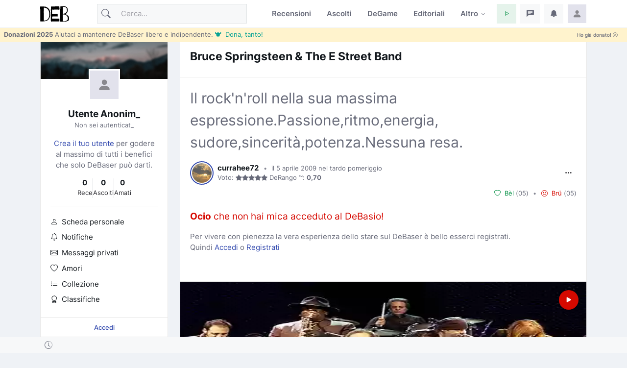

--- FILE ---
content_type: text/html; charset=utf-8
request_url: https://www.debaser.it/main/definizione_artista.aspx?idC=953
body_size: 18332
content:


<!doctype html>
<html lang="it">
<head id="wwwdebaserit"><title>
	Definizione di Bruce Springsteen & The E Street Band data da currahee72
</title>
    <!-- encoding -->
    
    <meta charset="utf-8" />
    <!-- viewport -->
    <meta name="viewport" content="width=device-width, initial-scale=1, shrink-to-fit=no, minimum-scale=1.0" />
    <!-- manifest-->
    <link rel="manifest" href="/manifest.json?v=115" />
    <meta name="copyright" content="debaser.it" />
    <meta name="contact" content="info@debaser.it" />
    <meta name="netinsert" content="0.0.1.4.2.8.1" />
    <meta name="theme-color" content="#344BAF" />
    <meta name="msapplication-TileColor" content="#fedadf" />
    <meta name="msapplication-TileImage" content="/ms-icon-144x144.png" />
    <meta name="msapplication-navbutton-color" content="#fedadf" />
    <meta name="apple-mobile-web-app-status-bar-style" content="#fedadf" />
        <link rel="alternate" type="application/rss+xml" title="DeBaser.it Feed Ultime Recensioni Pubblicate" href="https://www.debaser.it/ws/rss/UltimeRecensioni.aspx">
    
    <link rel="home" title="Home" href="//www.debaser.it/">
    <link rel="apple-touch-icon" sizes="180x180" href="/apple-touch-icon.png" />
    <link rel="alternate" hreflang="en" href="https://en.debaser.it/main/definizione_artista.aspx?idC=953" />
    <link rel="alternate" hreflang="it" href="https://www.debaser.it/main/definizione_artista.aspx?idC=953" />
    <link rel="alternate" hreflang="x-default" href="https://en.debaser.it/main/definizione_artista.aspx?idC=953" />
    

    <!-- block render per le mpa transitions animazioni -->
    <link rel="expect" blocking="render" href="../#the_header" />
    <!-- Favicon -->
    <link rel="shortcut icon" type="image/x-icon" href="/favicon.ico" /><link rel="shortcut icon" href="/favicon.svg" /><link rel="apple-touch-icon" sizes="180x180" href="/apple-touch-icon.png" /><link rel="icon" type="image/png" sizes="32x32" href="/favicon-32x32.png" /><link rel="icon" type="image/png" sizes="16x16" href="/favicon-16x16.png" /><link rel="mask-icon" href="/safari-pinned-tab.svg" color="#5bbad5" /><link rel="search" type="application/opensearchdescription+xml" href="https://www.debaser.it/ws/xml/opensearch.xml" title="DeBaser.it" />
    
    <style>
        /* inter-300 - latin */
        @font-face {
            font-display: swap;
            font-family: 'Inter';
            font-style: normal;
            font-weight: 300;
            src: url('/fonts/inter-v12-latin-300.woff2') format('woff2'), url('/fonts/inter-v12-latin-300.woff') format('woff');
        }
        /* inter-regular - latin */
        @font-face {
            font-display: swap;
            font-family: 'Inter';
            font-style: normal;
            font-weight: 400;
            src: url('/fonts/inter-v12-latin-regular.woff2') format('woff2'), url('/fonts/inter-v12-latin-regular.woff') format('woff');
        }
        /* inter-500 - latin */
        @font-face {
            font-display: swap;
            font-family: 'Inter';
            font-style: normal;
            font-weight: 500;
            src: url('/fonts/inter-v12-latin-500.woff2') format('woff2'), url('/fonts/inter-v12-latin-500.woff') format('woff');
        }
        /* inter-600 - latin */
        @font-face {
            font-display: swap;
            font-family: 'Inter';
            font-style: normal;
            font-weight: 600;
            src: url('/fonts/inter-v12-latin-600.woff2') format('woff2'), url('/fonts/inter-v12-latin-600.woff') format('woff');
        }
        /* inter-700 - latin */
        @font-face {
            font-display: swap;
            font-family: 'Inter';
            font-style: normal;
            font-weight: 700;
            src: url('/fonts/inter-v12-latin-700.woff2') format('woff2'), url('/fonts/inter-v12-latin-700.woff') format('woff');
        }
        /*mpa transitions*/
        @view-transition {
            navigation: auto;
        }
    </style>
    <!-- Plugins CSS -->

    <link rel="stylesheet" type="text/css" href="/assets/vendor/bootstrap-icons/bootstrap-icons.css" /><link rel="stylesheet" type="text/css" href="/assets/vendor/OverlayScrollbars-master/css/OverlayScrollbars.min.css" /><link rel="stylesheet" type="text/css" href="/assets/vendor/tiny-slider/dist/tiny-slider.css" /><link rel="stylesheet" type="text/css" href="/assets/vendor/choices.js/public/assets/styles/choices.min.css" /><link rel="preload" href="/assets/vendor/glightbox-master/dist/css/glightbox.min.css" as="style" /><link rel="stylesheet" type="text/css" href="/assets/vendor/glightbox-master/dist/css/glightbox.min.css" /><link rel="stylesheet" type="text/css" href="/assets/vendor/dropzone/dist/dropzone.css" /><link rel="stylesheet" type="text/css" href="/assets/vendor/flatpickr/dist/flatpickr.css" /><link rel="stylesheet" type="text/css" href="/assets/vendor/plyr/plyr.css" /><link rel="stylesheet" type="text/css" href="/assets/vendor/zuck.js/dist/zuck.min.css" /><link rel="preload" href="/assets/css/style.min.css?v=115" as="style" /><link rel="stylesheet" type="text/css" href="/assets/css/style.min.css?v=115" />
    <!-- Personalizzazioni post tema -->
    
    




    <script type="speculationrules">
	{
	  "prerender": [{
		"source":"document",
		"where": {
		  "href_matches": "/*"
		},
		"eagerness": "moderate"
	  }]
	}
    </script>
    <script type="text/javascript">    
    var theLoggedUserInfo = null;
    var theEncUserId = -1;
    var theLoggedUserId = -1;
    var evitaRichiestaRegistrazione = false;
    </script>
    
    <link rel="canonical" href="https://www.debaser.it/bruce-springsteen-and-the-e-street"/>

    <!-- Matomo -->
    <script>
        var _paq = window._paq = window._paq || [];
        /* tracker methods like "setCustomDimension" should be called before "trackPageView" */
        _paq.push(['trackPageView']);
        _paq.push(['enableLinkTracking']);
        (function () {
            var u = "//matomo.debaser.it/";
            _paq.push(['setTrackerUrl', u + 'matomo.php']);
            _paq.push(['setSiteId', '1']);
            var d = document, g = d.createElement('script'), s = d.getElementsByTagName('script')[0];
            g.async = true; g.src = u + 'matomo.js'; s.parentNode.insertBefore(g, s);
        })();
    </script>
    <!-- End Matomo Code -->

</head>
<body>
    
    
    <!-- ======================= Header START -->
    <header id="the_header" class="navbar-light fixed-top header-static bg-mode">

        <!-- Logo Nav START -->
        <nav id="main_nav" class="navbar navbar-expand-lg">
            <div class="container">
                <!-- Logo START -->
                <a id="de_logo" class="navbar-brand" href="/">
                    <img height="36" width="59" class="light-mode-item navbar-brand-item" src="/assets/images/logo.svg" alt="logo">
                    <img height="36" width="59" class="dark-mode-item navbar-brand-item" src="/assets/images/logo.svg" style="filter: invert()" alt="logo">
                </a>
                
                <!-- Logo END -->

                <!-- Responsive navbar toggler -->
                <button class="navbar-toggler icon-md ms-auto btn btn-light p-0" type="button" data-bs-toggle="collapse" data-bs-target="#navbarCollapse" aria-controls="navbarCollapse" aria-expanded="false" aria-label="Toggle navigation">
                    <span class="navbar-toggler-animation">
                        <span></span>
                        <span></span>
                        <span></span>
                    </span>
                </button>

                <!-- Main navbar START -->
                <div class="collapse navbar-collapse" id="navbarCollapse">

                    <!-- Nav Search START -->
                    <div class="nav mt-3 mt-lg-0 flex-nowrap align-items-center px-4 px-lg-0">
                        <div class="nav-item w-100">
                            <form class="rounded position-relative" action="/cerca/">
                                <input id="q" class="form-control ps-5 bg-light" name="q" type="search" placeholder="Cerca..." aria-label="Cerca">
                                <button class="btn bg-transparent px-2 py-0 position-absolute top-50 start-0 translate-middle-y" type="submit"><i class="bi bi-search fs-5"></i></button>
                            </form>
                        </div>
                    </div>

                    <!-- Nav Search END -->

                    <ul class="navbar-nav navbar-nav-scroll ms-auto">
                        <!-- Nav item Recensioni -->
                        <li class="nav-item">
                            <a class="nav-link" href="/recensioni/">Recensioni</a>
                        </li>
                        <!-- Nav item Ascolti-->
                        <li class="nav-item">
                            <a class="nav-link" href="/p">Ascolti</a>
                        </li>
                        <!-- Nav item TheGame-->
                        <li class="nav-item">
                            <a class="nav-link" href="https://game.debaser.it">DeGame</a>
                        </li>

                        <!-- Nav item Editoriali-->

                        <li id="liEditoriali" class="nav-item">
                            <a class="nav-link" href="/main/editoriali.aspx">Editoriali</a>
                        </li>

                        <!-- Nav item Altro -->
                        <li class="nav-item dropdown">
                            <a class="nav-link dropdown-toggle" href="#" id="homeMenu" data-bs-toggle="dropdown" aria-haspopup="true" aria-expanded="false">Altro</a>
                            <ul class="dropdown-menu" aria-labelledby="homeMenu">
                                <li><a class="dropdown-item" href="/main/classifica_generale.aspx?idGen=0&idAgg=1&idAnn=0&idOgg=2" title="Vai alla pagina delle Classifiche">Classifiche <small>l’ordine</small></a>
                                </li>
                                <li><a class="dropdown-item" href="/gruppi/" title="Vai alla pagina dei Gruppi d'ascolto">Gruppi <small>d’ascolto</small></a></li>
                                <li><a class="dropdown-item" href="/definizioni/" title="Vai alla pagina delle Definizioni">Definizioni <small>per la sintesi</small></a></li>
                                <li><a class="dropdown-item" href="/main/accadde.aspx" title="Che cosa succede su DeBaser">Che succede <small>su DeBaser</small></a></li>
                                <li><a class="dropdown-item" href="/donate.aspx" title="Sostieni DeBaser">
                                    <i class="text-success fa-fw bi bi-heart me-2"></i>
                                    Sostieni <small>DeBaser</small>
                                    </a>
                                </li>
                                <li><a class="dropdown-item" href="/cerca/" title="Cerca su DeBaser">
                                    <i class="text-success fa-fw bi bi-search me-2"></i>
                                    Cerca <small>su DeBaser</small>
                                </a>
                                </li>
                                <li><a class="dropdown-item" href="/mydeb/recensione_add.aspx" title="Scrivi una recensione">
                                    <i class="text-success fa-fw bi bi-pencil me-2"></i>
                                    Scrivi <small>una recensione</small>
                                </a>
                                </li>
                                <li id="liScriviEditoriale"><a class="dropdown-item" href="/mydeb/editoriali/modifica.aspx" title="Scrivi un editoriale">
                                    <i class="text-success fa-fw bi bi-pencil-square me-2"></i>
                                    Scrivi <small>un editoriale</small>
                                </a>
                                </li>
                                <li class="dropdown-submenu dropstart">
                                    <a class="dropdown-item dropdown-toggle" href="#!">
                                        Amenità
                                    </a>
                                    <ul class="dropdown-menu" data-bs-popper="none">

                                        <li id="liLibro"><a class="dropdown-item" href="/illibro.aspx" title="Il libro di DeBaser">
                                            <i class="text-success fa-fw bi bi-book me-2"></i>
                                            ILLIBRO <small>esiste un libro!</small>

                                        </a></li>
                                        <li><a class="dropdown-item" href="/menzione/" title="Le menzioni">
                                            <i class="text-success fa-fw bi bi-tags me-2"></i>
                                            Le menzioni <small>dei gruppi!</small>
                                        </a></li>
                                        <li><a class="dropdown-item" href="/main/gente_in_maglia.aspx" title="Gente in maglia">
                                            <i class="text-success fa-fw bi bi-people-fill me-2"></i>
                                            Gente <small>in maglia!</small>
                                        </a></li>
                                        <li><a class="dropdown-item" href="/main/compleanni.aspx" title="Compleanni">
                                            <i class="text-success fa-fw bi bi-calendar-check me-2"></i>
                                            Compleanni <small>di oggi</small>
                                        </a></li>

                                        <li id="liCasiUmani"><a class="dropdown-item" href="/casiumani.aspx" title="Casi umani">
                                            <i class="text-success fa-fw bi bi-question-diamond-fill me-2"></i>
                                            Casi <small>umani</small>
                                        </a></li>
                                        

                                        <li><a class="dropdown-item" href="/" title="Vai alla casa pagine">
                                            <i class="text-success fa-fw bi bi-hospital me-2"></i>
                                            Vai alla <small>casapagina</small>
                                        </a>
                                        </li>
                                    </ul>
                                </li>

                            </ul>
                        </li>

                    </ul>
                </div>
                <!-- Main navbar END -->

                <!-- Nav right START -->
                <ul class="nav flex-nowrap align-items-center ms-sm-3 list-unstyled">
                    <li class="nav-item dropdown ms-2">
                        <a class="nav-link icon-md btn btn-success-soft p-0" id="activatePlayer" role="button">
                            <i class="bi bi-play fs-6"></i>
                        </a>
                        <a id="btnOpenPlaylistSettings" style="display:none" class="nav-link icon-md btn btn-success-soft p-0 playersettings"
                            href="javascript:void(0)" role="button" onclick="OpenPlayerPref()">
                            <i class="bi bi-collection-play" style="font-size: 1rem;"></i>
                        </a>
                    </li>
                    <li class="nav-item dropdown ms-2">
                        <a class="nav-link icon-md btn btn-light p-0" href="#" id="msgfDropdown" role="button" data-bs-toggle="dropdown" aria-expanded="false" data-bs-auto-close="outside">
                            <span id="badge_ha_messaggi" class="badge-notif animation-blink"></span>
                            <i class="bi bi-chat-left-text-fill fs-6"></i>
                        </a>
                        <div class="dropdown-menu dropdown-animation dropdown-menu-end dropdown-menu-size-md p-0 shadow-lg border-0 " aria-labelledby="notifDropdown">
                            <div class="card">
                                <div class="card-header d-flex justify-content-between align-items-center">
                                    <h6 class="m-0">
                                        Messaggi
                                        <span id="badge_count_messaggi" class="badge bg-info bg-opacity-10 text-info ms-2"></span></h6>
                                    <a class="small" href="/mydeb/msgprivati/lista.aspx">Tutti</a>
                                </div>
                                
                                
                            </div>
                        </div>
                    </li>

                    <li class="nav-item dropdown ms-2" id="ddNotifiche">
                        <a class="nav-link icon-md btn btn-light p-0" href="#" id="notifDropdown" role="button" data-bs-toggle="dropdown" aria-expanded="false" data-bs-auto-close="outside">
                            <span id="badge_ha_notifiche" class="badge-notif animation-blink"></span>
                            <i class="bi bi-bell-fill fs-6"></i>
                        </a>
                        <div class="dropdown-menu dropdown-animation dropdown-menu-end dropdown-menu-size-md p-0 shadow-lg border-0 ddmenunotifiche" aria-labelledby="notifDropdown">
                            <div class="card">
                                <div class="card-header d-flex justify-content-between align-items-center">
                                    <h6 class="m-0">Notifiche  <span id="badge_count_notifiche" class="badge bg-danger bg-opacity-10 text-danger ms-2"></span></h6>
                                    <a class="" href="/mydeb/notifiche.aspx">
                                        <span class="badge bg-info bg-opacity-10 text-info ms-2">Tutte
                                        </span>
                                    </a>
                                </div>
                                <div id="bodyNotifiche" class="card-body p-0">
                                    <div class="d-flex align-items-center p-3">
                                        <strong>Carico...</strong>
                                        <div class="spinner-border ms-auto" role="status" aria-hidden="true"></div>
                                    </div>
                                </div>
                                
                            </div>
                        </div>
                    </li>
                    <!-- Notification dropdown END -->

                    <li class="nav-item ms-2 dropdown">
                        <a class="nav-link btn icon-md p-0" href="#" id="profileDropdown" role="button" data-bs-auto-close="outside" data-bs-display="static" data-bs-toggle="dropdown" aria-expanded="false">
                            <img id="master_loggeduser_img_2" class="avatar-img rounded-2" src="/assets/images/avatar/placeholder.jpg" alt="Profile image">
                        </a>
                        <ul class="dropdown-menu dropdown-animation dropdown-menu-end pt-3 small me-md-n3" aria-labelledby="profileDropdown">
                            <!-- Profile info -->
                            <li class="px-3">
                                <div class="d-flex align-items-center position-relative">
                                    <!-- Avatar -->
                                    <div class="avatar me-3">
                                        <img id="master_loggeduser_img_3" class="avatar-img rounded-circle" src="/assets/images/avatar/placeholder.jpg" alt="avatar">
                                    </div>
                                    <div>
                                        <a id="master_loggeduser_nome_2" class="h6 stretched-link" href="/mydeb/">
                                            Utente anonim_
                                        </a>
                                        <p id="master_loggeduser_sottotitolo_2" class="small m-0">
                                            Non sei autenticat_
                                        </p>
                                    </div>
                                </div>
                                <a id="master_loggeduser_link_profilo_pubblico_2" class="dropdown-item btn btn-primary-soft btn-sm my-2 text-center" href="/mydeb/">Profilo</a>
                            </li>
                            <!-- Links -->
                            <li>
                                <a class="dropdown-item" href="/mydeb/">
                                    <i class="bi bi-gear fa-fw me-2"></i>
                                    Impostazioni
                                </a>
                            </li>

                            <li>
                                <a class="dropdown-item" href="/mydeb/bookmarks.aspx">
                                    <i class="bi bi-bookmark fa-fw me-2"></i>
                                    Segnalibri
                                </a>

                            </li>

                            <li>
                                <a class="dropdown-item" href="/faq/">
                                    <i class="fa-fw bi bi-life-preserver me-2"></i>Aiuto
                                </a>
                            </li>
                           
                            <li>
                                <a class="dropdown-item" href="/help/privacy.aspx">
                                    <i class="fa-fw bi bi-lock me-2"></i>Privacy
                                </a>
                            </li>
                            

                            <li class="dropdown-divider"></li>
                            <li id="master_liesci"><a class="dropdown-item bg-danger-soft-hover" onclick="logout();" href="#"><i class="bi bi-power fa-fw me-2"></i>Esci</a></li>
                            <li id="master_liaccedi" class="hidden"><a id="master_a_accedi" class="dropdown-item bg-danger-soft-hover" href="/login.aspx?ReturnUrl=/"><i class="bi bi-box-arrow-in-right fa-fw me-2"></i>Accedi</a></li>
                            <li id="master_liregistrati" class="hidden"><a class="dropdown-item bg-danger-soft-hover" href="/mydeb/registrazione.aspx"><i class="bi bi-person-add fa-fw me-2"></i>Registrati <small>crea il tuo utente</small></a></li>
                            <li>
                                <hr class="dropdown-divider">
                            </li>
                            <!-- Dark mode options START -->
                            <li>
                                <div class="modeswitch-item theme-icon-active d-flex justify-content-center gap-3 align-items-center p-2 pb-0">
                                    <span>Modo:</span>
                                    <button type="button" class="btn btn-modeswitch nav-link text-primary-hover mb-0" data-bs-theme-value="light" data-bs-toggle="tooltip" data-bs-placement="top" data-bs-title="Chiaro">
                                        <svg xmlns="http://www.w3.org/2000/svg" width="16" height="16" fill="currentColor" class="bi bi-sun fa-fw mode-switch" viewBox="0 0 16 16">
                                            <path d="M8 11a3 3 0 1 1 0-6 3 3 0 0 1 0 6zm0 1a4 4 0 1 0 0-8 4 4 0 0 0 0 8zM8 0a.5.5 0 0 1 .5.5v2a.5.5 0 0 1-1 0v-2A.5.5 0 0 1 8 0zm0 13a.5.5 0 0 1 .5.5v2a.5.5 0 0 1-1 0v-2A.5.5 0 0 1 8 13zm8-5a.5.5 0 0 1-.5.5h-2a.5.5 0 0 1 0-1h2a.5.5 0 0 1 .5.5zM3 8a.5.5 0 0 1-.5.5h-2a.5.5 0 0 1 0-1h2A.5.5 0 0 1 3 8zm10.657-5.657a.5.5 0 0 1 0 .707l-1.414 1.415a.5.5 0 1 1-.707-.708l1.414-1.414a.5.5 0 0 1 .707 0zm-9.193 9.193a.5.5 0 0 1 0 .707L3.05 13.657a.5.5 0 0 1-.707-.707l1.414-1.414a.5.5 0 0 1 .707 0zm9.193 2.121a.5.5 0 0 1-.707 0l-1.414-1.414a.5.5 0 0 1 .707-.707l1.414 1.414a.5.5 0 0 1 0 .707zM4.464 4.465a.5.5 0 0 1-.707 0L2.343 3.05a.5.5 0 1 1 .707-.707l1.414 1.414a.5.5 0 0 1 0 .708z" />
                                            <use href="#"></use>
                                        </svg>
                                    </button>
                                    <button type="button" class="btn btn-modeswitch nav-link text-primary-hover mb-0" data-bs-theme-value="dark" data-bs-toggle="tooltip" data-bs-placement="top" data-bs-title="Scuro">
                                        <svg xmlns="http://www.w3.org/2000/svg" width="16" height="16" fill="currentColor" class="bi bi-moon-stars fa-fw mode-switch" viewBox="0 0 16 16">
                                            <path d="M6 .278a.768.768 0 0 1 .08.858 7.208 7.208 0 0 0-.878 3.46c0 4.021 3.278 7.277 7.318 7.277.527 0 1.04-.055 1.533-.16a.787.787 0 0 1 .81.316.733.733 0 0 1-.031.893A8.349 8.349 0 0 1 8.344 16C3.734 16 0 12.286 0 7.71 0 4.266 2.114 1.312 5.124.06A.752.752 0 0 1 6 .278zM4.858 1.311A7.269 7.269 0 0 0 1.025 7.71c0 4.02 3.279 7.276 7.319 7.276a7.316 7.316 0 0 0 5.205-2.162c-.337.042-.68.063-1.029.063-4.61 0-8.343-3.714-8.343-8.29 0-1.167.242-2.278.681-3.286z" />
                                            <path d="M10.794 3.148a.217.217 0 0 1 .412 0l.387 1.162c.173.518.579.924 1.097 1.097l1.162.387a.217.217 0 0 1 0 .412l-1.162.387a1.734 1.734 0 0 0-1.097 1.097l-.387 1.162a.217.217 0 0 1-.412 0l-.387-1.162A1.734 1.734 0 0 0 9.31 6.593l-1.162-.387a.217.217 0 0 1 0-.412l1.162-.387a1.734 1.734 0 0 0 1.097-1.097l.387-1.162zM13.863.099a.145.145 0 0 1 .274 0l.258.774c.115.346.386.617.732.732l.774.258a.145.145 0 0 1 0 .274l-.774.258a1.156 1.156 0 0 0-.732.732l-.258.774a.145.145 0 0 1-.274 0l-.258-.774a1.156 1.156 0 0 0-.732-.732l-.774-.258a.145.145 0 0 1 0-.274l.774-.258c.346-.115.617-.386.732-.732L13.863.1z" />
                                            <use href="#"></use>
                                        </svg>
                                    </button>
                                    <button type="button" class="btn btn-modeswitch nav-link text-primary-hover mb-0 active" data-bs-theme-value="auto" data-bs-toggle="tooltip" data-bs-placement="top" data-bs-title="Automatico">
                                        <svg xmlns="http://www.w3.org/2000/svg" width="16" height="16" fill="currentColor" class="bi bi-circle-half fa-fw mode-switch" viewBox="0 0 16 16">
                                            <path d="M8 15A7 7 0 1 0 8 1v14zm0 1A8 8 0 1 1 8 0a8 8 0 0 1 0 16z" />
                                            <use href="#"></use>
                                        </svg>
                                    </button>
                                </div>
                            </li>
                            <!-- Dark mode options END-->
                        </ul>
                    </li>
                    <!-- Profile START -->

                </ul>
                <!-- Nav right END -->
            </div>
        </nav>
        <!-- Logo Nav END -->

        <div id="invito_a_donare" style="display: none" class="bg-warning-subtle px-2" role="alert">
            <div class="d-flex justify-content-between">
    <small class="pt-1">
        <strong>Donazioni 2025</strong>
        Aiutaci a mantenere DeBaser libero e indipendente.
        <a href="#!" onclick="document.getElementById('frmDonazioneHome').submit()" class="link-info">&#128046;&nbsp Dona, tanto!</a>
    </small>
    <a class="float-end btn btn-xs" onclick="close_invito_a_donare();">
        Ho già donato!
        <i class="bi bi-x-circle"></i>
    </a>
</div>
        </div>
        <script>
            var invito_a_donare_closed = localStorage.getItem("invito_a_donare_closed");
            if (invito_a_donare_closed == null) {
                document.getElementById("invito_a_donare").style.display = "block";
            }
            function close_invito_a_donare() {
                if (confirm('Davvero hai già donato? Lo sai che se solo l\'1% di quelli che hanno cliccato su quel bottone avessero donato anche solo tre euro... vabbè ma che te lo dico a fare?\nSe cambi idea, se la tua coscienza si dovesse manifestare, clicca annulla adesso oppure cerca la voce \'Sii Generos_\' nel menu del tuo profilo in alto a destra')) {
                    document.getElementById("invito_a_donare").style.display = "none";
                    localStorage.setItem("invito_a_donare_closed", "true");
                }
            }
        </script>

        <div class="richiediRegistrazione bg-light-subtle overlayer_bottom" style="display: none;">
            <div class="text-center">
                <h2>
                    Eccoti su DeBaser!
                </h2>
                <div class="mb-3 alert alert-primary">
                    Gratis, niente pubblicità, niente cookies, niente profilazione utenti. 
L'unica cosa che ti chiediamo è di creare il tuo utente e di 
<b>partecipare</b>.
<br />
<b>La registrazione è gratuita!</b>
Ti stressiamo solo perchè vogliamo che tu partecipi e per partecipare bisogna che tu abbia un utente.

                </div>
                <div class="btn-group mb-3">
                    <span role="button" class="btn btn-secondary-soft btn-sm" title="Chiudi" onclick="HideModalRegistrazione()"><i class="bi bi-x-circle"></i>&nbsp;Non adesso</span>
                    <a class="btn btn-secondary btn-sm" href="/login.aspx?ReturnUrl=%2fmain%2fdefinizione_artista.aspx%3fidC%3d953" title="Accedi a DeBaser"><i class="bi bi-lock"></i>&nbsp;Accedi</a>
                    <a class="btn btn-primary btn-sm" href="/mydeb/registrazione.aspx?ReturnUrl=%2fmain%2fdefinizione_artista.aspx%3fidC%3d953" title="Registrati su DeBaser"><i class="bi bi-person"></i>&nbsp;Crea il tuo utente!</a>
                </div>
            </div>
        </div>
    </header>
    <!-- =======================
Header END -->

    <!-- **************** MAIN CONTENT START **************** -->
    <main>
        <!-- Svg decoration START -->
        
        <!-- Svg decoration END -->
        
        <!-- Container START -->
        <div class="container">
            <div class="row g-4">

                <!-- Sidenav START -->
                
    

<div class="col-lg-3 nascondi_in_frame">
    <!-- Advanced filter responsive toggler START -->
    <div class="d-flex align-items-center d-lg-none">
        <button class="border-0 bg-transparent z-index-99" type="button" data-bs-toggle="offcanvas" data-bs-target="#offcanvasSideNavbar" aria-controls="offcanvasSideNavbar">
            <span class="btn btn-primary"><i class="bi bi-sliders"></i></span>
            <span class="h6 mb-0 fw-bold d-lg-none ms-2">
                Io

            </span>
        </button>
    </div>
    <!-- Advanced filter responsive toggler END -->

    <!-- Navbar START-->
    <nav class="navbar navbar-expand-lg mx-0">
        <div class="offcanvas offcanvas-start" tabindex="-1" id="offcanvasSideNavbar">
            <!-- Offcanvas header -->
            <div class="offcanvas-header">
                <button type="button" class="btn-close text-reset ms-auto" data-bs-dismiss="offcanvas" aria-label="Close"></button>
            </div>

            <!-- Offcanvas body -->
            <div class="offcanvas-body d-block px-2 px-lg-0">
                <!-- Card START -->
                <div class="card overflow-hidden">
                    <!-- Cover image -->
                    
                    <div id='master_loggeduser_imgbg' class="h-80px" style="background-image:url(/assets/images/bg/01.jpg); background-position: center; background-size: cover; background-repeat: no-repeat;filter:saturate(0.4)"></div>
                    <!-- Card body START -->
                    <div class="card-body pt-0">
                        <div class="text-center">
                            <!-- Avatar -->
                            <div class="avatar avatar-lg mt-n5 mb-3">
                                <a id="master_loggeduser_link_profilo_pubblico_1" href="/mydeb/">
                                    <img id="master_loggeduser_img" class="avatar-img rounded border border-white border-3" src="/assets/images/avatar/placeholder.jpg" alt="Profile image"></a>
                            </div>
                            <!-- Info -->
                            <h5 class="mb-0"><a id="master_loggeduser_nome" href="/mydeb/">
                                Utente Anonim_
                                </a> 
                            </h5>
                            <small id="master_loggeduser_sottotitolo">Non sei autenticat_</small>
                            <p class="mt-3" id="master_loggeduser_testo">

                                <a href="/mydeb/registrazione.aspx">Crea il tuo utente</a> 
                                    per godere al massimo di tutti i benefici che solo DeBaser può darti.
                            </p>

                            <!-- User stat START -->
                            <div class="hstack gap-2 gap-xl-3 justify-content-center">
                                <!-- User stat item -->
                                <a href="javascript:void(0)" class="link-secondary" id="master_loggeduser_navrecensioni">
                                <div >
                                    <h6 id="master_loggeduser_countrecensioni" class="mb-0">0</h6>
                                    <small title="Recensioni">Rece</small>
                                </div>
                                </a>
                                <!-- Divider -->
                                <div class="vr"></div>
                                <!-- User stat item -->
                                <a href="javascript:void(0)" class="link-secondary" id="master_loggeduser_navascolti">
                                <div>
                                    <h6 id="master_loggeduser_countascolti" class="mb-0">0</h6>
                                    <small>Ascolti</small>
                                </div>
                                </a>
                                <!-- Divider -->
                                <div class="vr"></div>
                                <!-- User stat item -->
                                <a href="javascript:void(0)" class="link-secondary" id="master_loggeduser_navamati">
                                <div>
                                    <h6 id="master_loggeduser_countamati" class="mb-0">0</h6>
                                    <small>Amati</small>
                                </div>
                                </a>
                            </div>
                            <!-- User stat END -->
                        </div>

                        <!-- Divider -->
                        <hr>

                        <!-- Side Nav START -->
                        
                        <ul class="nav nav-link-secondary flex-column gap-2">
                            <li class="nav-item">
                                <a class="nav-link" href="/mydeb/scheda_edit.aspx">
                                    <i class="bi bi-person me-1"></i>
                                    <span>Scheda personale</span></a>
                            </li>
                            <li class="nav-item">
                                <a class="nav-link" href="/mydeb/notifiche.aspx">
                                    <i class="bi bi-bell me-1"></i>
                                    <span>Notifiche </span></a>
                            </li>
                            <li class="nav-item">
                                <a class="nav-link" href="/mydeb/msgprivati/lista.aspx">
                                    <i class="bi bi-envelope me-1"></i>
                                    <span>Messaggi privati</span></a>
                            </li>
                            <li class="nav-item">
                                <a class="nav-link" id="sidebar_link_i_miei_amori" href="/mydeb/">
                                    <i class="bi bi-heart me-1"></i>
                                    <span>Amori</span></a>
                            </li>
                            <li class="nav-item">
                                <a class="nav-link" href="/mydeb/collezione.aspx">
                                    <i class="bi bi-list-ul me-1"></i>
                                    <span>Collezione</span></a>
                            </li>
                            <li class="nav-item">
                                <a class="nav-link" href="/mydeb/classifiche.aspx">
                                    <i class="bi bi-award me-1"></i>
                                    <span>Classifiche</span></a>
                        </ul>
                        <!-- Side Nav END -->
                    </div>
                    <!-- Card body END -->
                    <!-- Card footer -->
                    <div class="card-footer text-center py-2">
                        <a id='master_loggeduser_link_profilo_pubblico' class="btn btn-link btn-sm" href="/login.aspx">Accedi</a>
                    </div>
                </div>
                <!-- Card END -->

                <!-- Helper link START -->
                <ul class="nav small mt-4 justify-content-center lh-1">
                    <li class="nav-item">
                        <a class="nav-link" href="/faq/">Aiuto</a>
                    </li>

                    <li class="nav-item">
                        <a class="nav-link" role="button" onclick="document.getElementById('frmDonazioneHome').submit()" name="btndonazione">Fai una donazione
                        </a>
                    </li>
                    <li class="nav-item">
                        <a class="nav-link" href="/help/privacy.aspx">Privacy </a>
                    </li>
                </ul>
                <!-- Helper link END -->
                <!-- Copyright -->
                <p class="small text-center mt-1">©2026 <a class="text-body" target="_blank" href="/">DeBaser & co</a></p>
            </div>
        </div>
    </nav>
    <!-- Navbar END-->
</div>


                <!-- Sidenav END -->

                <!-- Main content START -->
                <div class="col-md-8 col-lg-6 vstack gap-4">
                    
    <form method="post" action="/main/definizione_artista.aspx?idC=953" id="form1">
<div class="aspNetHidden">
<input type="hidden" name="__EVENTTARGET" id="__EVENTTARGET" value="" />
<input type="hidden" name="__EVENTARGUMENT" id="__EVENTARGUMENT" value="" />
<input type="hidden" name="__VIEWSTATE" id="__VIEWSTATE" value="AiXdSYq5aTMzDUyreOrg+/QDO2onxKYqrAzRnh7Z5/0h1HbAYEXvVkHlpfsD+RPyPFDtJ5w8y1BuWW3FNp3h+hYDAhNSS2WXkbdZ0FYVeJo=" />
</div>

<script type="text/javascript">
//<![CDATA[
var theForm = document.forms['form1'];
if (!theForm) {
    theForm = document.form1;
}
function __doPostBack(eventTarget, eventArgument) {
    if (!theForm.onsubmit || (theForm.onsubmit() != false)) {
        theForm.__EVENTTARGET.value = eventTarget;
        theForm.__EVENTARGUMENT.value = eventArgument;
        theForm.submit();
    }
}
//]]>
</script>


<script src="https://ajax.aspnetcdn.com/ajax/4.6/1/WebForms.js" type="text/javascript"></script>
<script type="text/javascript">
//<![CDATA[
window.WebForm_PostBackOptions||document.write('<script type="text/javascript" src="/WebResource.axd?d=pynGkmcFUV13He1Qd6_TZC-J6HhXF_sh4qJF7UBnZfJRvrGySqlwi-LkQKSCNAg_uv46QoY6dkSRnFQVc1F3mg2&amp;t=638901608248157332"><\/script>');//]]>
</script>



<script src="https://ajax.aspnetcdn.com/ajax/4.6/1/MicrosoftAjax.debug.js" type="text/javascript"></script>
<script type="text/javascript">
//<![CDATA[
(window.Sys && Sys._Application && Sys.Observer)||document.write('<script type="text/javascript" src="/ScriptResource.axd?d=D9drwtSJ4hBA6O8UhT6CQvQDRqwEWpZuB-Co9vVS-z_jiRHt6f1L82Yxfz2yBARoD7Td1HCAQehYZZfKL_yDguNeeLIcgYi2umxGhCgtACEx6xKOwam14qCPCtmYSK3LzKO67jc7L7Jg55g3DJsklySQhQuCPmhalIMAQFcRktU1&t=5c0e0825"><\/script>');//]]>
</script>

<script type="text/javascript">
//<![CDATA[
if (typeof(Sys) === 'undefined') throw new Error('ASP.NET Ajax client-side framework failed to load.');
//]]>
</script>

<script src="https://ajax.aspnetcdn.com/ajax/4.6/1/MicrosoftAjaxWebForms.debug.js" type="text/javascript"></script>
<script type="text/javascript">
//<![CDATA[
(window.Sys && Sys.WebForms)||document.write('<script type="text/javascript" src="/ScriptResource.axd?d=JnUc-DEDOM5KzzVKtsL1tQJgMqndOf_M3kR8mZTgTmaEz9RtjKSOts610vBZbFrgR2VJzOOEY3IQogudM7YSwLEXu4tDWnJcuDP0WYJixcpaeJ2taMjTbg2-2BttMfTOYK7BDipQ9pOgtKahg5-IAFXJY6fD2UypyojNxZvbP9QgjlaIW98ocOdqv08mn5nu0&t=5c0e0825"><\/script>');//]]>
</script>

<div class="aspNetHidden">

	<input type="hidden" name="__VIEWSTATEGENERATOR" id="__VIEWSTATEGENERATOR" value="D8E2E3E5" />
</div>
        <script type="text/javascript">
//<![CDATA[
Sys.WebForms.PageRequestManager._initialize('ctl00$cpl1$smMain', 'form1', [], [], [], 90, 'ctl00');
//]]>
</script>

        
            <div class="card" id="la_definizione">
                <div class="card-header mb-0">
                    <h1 class="h4 card-title"><a href="/bruce-springsteen-and-the-e-street" title="vai alla pagina dell'artista Bruce Springsteen & The E Street Band">Bruce Springsteen & The E Street Band</a>
                        <!-- 
                    <small>
                        secondo
                         <a class="link-secondary" href="/about/currahee72">currahee72</a>
                    </small>
                    -->


                    </h1>
                </div>
                <div class="card-body">
                    <div class='solo-testo-250'>Il rock&#39;n&#39;roll nella sua massima espressione.Passione,ritmo,energia, sudore,sincerit&#224;,potenza.Nessuna resa.<!--pul: 17/01/2026 22:37:45 --></div>

                    <div class="d-flex align-items-center justify-content-between mt-3">
                        <div class="d-flex align-items-center">
                            <!-- Avatar -->
                            <div class="avatar avatar-story me-2">
                                <a href="/about/currahee72">
                                    <img loading="lazy"
                                        class="avatar-img rounded-circle"
                                        src="https://www.debaser.it/resize.aspx?width=500&height=500&crop=1&path=/users/13559908/200971714733487.JPG"
                                        alt="currahee72" />
                                </a>
                            </div>
                            <!-- Info -->
                            <div>
                                <div class="nav nav-divider">
                                    <h6 class="nav-item card-title mb-0"><a href="/about/currahee72">currahee72 </a></h6>
                                    <span class="nav-item small">il 5 aprile 2009 nel tardo pomeriggio
                                    &nbsp;
                                    
                                    </span>
                                </div>
                                <p class="mb-0 small">
                                    Voto: <span class="recensione_voto_stelle"><strong>
                                        <i class='bi bi-star-fill'></i><i class='bi bi-star-fill'></i><i class='bi bi-star-fill'></i><i class='bi bi-star-fill'></i><i class='bi bi-star-fill'></i></strong></span>
                                    DeRango &trade;: <b><span id="lblRango_5_953" class="lblRango_5_953">
                                        0,70</span>
                                    </b>
                                </p>
                            </div>
                        </div>
                        <!-- Card feed action dropdown START -->
                        <div class="dropdown">
                            <a href="#" class="text-secondary btn btn-secondary-soft-hover py-1 px-2" id="cardFeedAction" data-bs-toggle="dropdown" aria-expanded="false">
                                <i class="bi bi-three-dots"></i>
                            </a>
                            <!-- Card feed action dropdown menu -->
                            <ul class="dropdown-menu dropdown-menu-end" aria-labelledby="cardFeedAction" style="">
                                <li id="liModificalo"><a class="dropdown-item" href="/bruce-springsteen-and-the-e-street"><i class="bi bi-pencil fa-fw pe-2"></i>Modificalo</a></li>
                                <li id="liAmaAutore">
                                    <a id="hylAmaRecensore" class="dropdown-item" href="javascript:void(0)"><i class="bi bi-heart fa-fw pe-2"></i>Ama&nbsp;currahee72</a></li>
                                <li><a class="dropdown-item" href="/about/currahee72"><i class="bi bi-x-circle fa-fw pe-2"></i>Vai all pagina di &nbsp;currahee72</a></li>
                                <li>
                                    <hr class="dropdown-divider">
                                </li>
                                <li><a class="dropdown-item" onclick="segnalaAbuso(5,953)" href="javascript:void(0)"><i class="bi bi-flag fa-fw pe-2"></i>Segnala abuso</a></li>

                                

                                <li id="liRootMenzioni" class="dropdown-submenu dropup">
                                    <a class="dropdown-item dropdown-toggle" href="javascript:void(0)"><i class="bi bi-tags fa-fw pe-2"></i>Aggiungi menzione</a>
                                    <ul id="ulMenzioni" class="dropdown-menu scrollabledropdown" data-bs-popper="none">
                                    </ul>
                                </li>
                            </ul>
                        </div>
                        <!-- Card feed action dropdown END -->
                    </div>
                    <!-- Feed meta Info -->
                    <div id="premi_5_953" class="premi_5_953"></div>
                    <div id="attributi_5_953" class="attributi_5_953"></div>
                    
<!-- relazioni_area.ascx -->
<ul class="nav nav-divider py-2 small justify-content-end" id="rela_5_953">
    <li class="nav-item"><a onclick="showCommentaInRelazioni=0;SalvaRelazione(953,5,1,37142,11);return false;" class="nav-link text-success" href="javascript:void(0)"><i class="bi bi-heart pe-1"></i>&nbsp;Bèl</a>&nbsp;(<span id=rela_bel_5_953  class='' role='button' onclick='ViewRelazione(953,5,1,37142,11);return false;'>05</span>)</li>
    <li class="nav-item"><a onclick="showCommentaInRelazioni=0;SalvaRelazione(953,5,2,37142,11);return false;" class="nav-link text-danger" href="javascript:void(0)"><i class="bi bi-emoji-angry pe-1"></i>&nbsp;Brü</a>&nbsp;(<span id=rela_bru_5_953  class='' role='button' onclick='ViewRelazione(953,5,2,37142,11);return false;'>05</span>)</li>

    
    
</ul>



                    <a name="commenti" id="commenti"></a>
                    <div class="mt-2" id="icontent_voti_e_commenti">
                        <h5>Carico i commenti... <small>con calma</small></h5>
                        <p class="card-text placeholder-glow">
                            <span class="placeholder col-12"></span>
                            <span class="placeholder col-7"></span>
                            <span class="placeholder col-12"></span>
                            <span class="placeholder col-8"></span>

                        </p>
                    </div>
                </div>
            </div>

            <div class="row g-4">
                <!-- Card follow START -->
                <div class="col-12">
                    
<div class="card">
    <img loading="lazy" alt="Bruce Springsteen &amp; The E Street Band" src="https://www.debaser.it/resize.aspx?ARTIST_ID=37142" />
    <div class="position-absolute top-0 end-0 p-3">
        <a href="/bruce-springsteen-and-the-e-street" class="icon-md bg-danger text-white rounded-circle"><i class="bi bi-play-fill fs-5"></i></a>
    </div>
    <div class="position-absolute bottom-0 start-0 p-3 d-flex w-100">
        <span class="bg-dark bg-opacity-50 px-2 rounded text-white small">
            <a class="nav-link" href="/bruce-springsteen-and-the-e-street"><i class="bi bi-radioactive text-danger pe-1"></i>10 </a>

        </span>
        <span class="bg-dark bg-opacity-50 px-2 rounded text-white small">
            <a class="nav-link" href="/bruce-springsteen-and-the-e-street"><i class="bi bi-chat-left-text-fill pe-1"></i>15 </a>
        </span>
        <span class="bg-dark bg-opacity-50 px-2 rounded text-white small ms-auto">
            <a class="nav-link " href="/bruce-springsteen-and-the-e-street">Bruce Springsteen & The E Street Band</a>
        </span>
    </div>
</div>

                </div>
            </div>


        
    </form>

                </div>

                <!-- Main content END -->

                <!-- Right sidebar START -->
                
                <!-- Right sidebar END -->

            </div>
            <!-- Row END -->

        </div>
        <footer class="fixed-bottom bg-mode nascondi_in_frame bg-light" id="fixed-footer">
            <div class="container d-flex justify-content-between align-items-center">
                <a id="btnOpenModalHistory" class="icon-sm btn btn-primary-soft-hover"
                    href="javascript:void(0)" role="button" onclick="openModalHistory();">
                    <i class="bi bi-clock-history" style="font-size: 1rem;"></i>
                </a>


                <div class="small text-truncate flex-grow-1" id="message-footer">
                    
                </div>
                <div>
                </div>
            </div>
            
            
        </footer>
        <!-- Container END -->


    </main>
    <!-- **************** MAIN CONTENT END **************** -->

    <div class="overlayer" id="theProgress" style="display: none">
        <div style="top: 50%; left: 50%; position: absolute">
            <img src="/presentation/img/ajax-loader.gif" alt="loader" />
        </div>
    </div>


    <div class="">
        
        <!-- Button -->
        <a id="btnBackToTop" class="icon-sm btn btn-secondary-soft position-fixed end-0 bottom-0 me-3 mb-5" href="javascript:void(0);" role="button" onclick="topFunction();return false;" style="display: none">
            <i class="bi bi-arrow-up-circle" style="font-size: 1rem;"></i>
        </a>


        <!-- Notifiche toast -->
        <div aria-live="polite" aria-atomic="true" class="position-relative">
            <div class="toast-container d-flex gap-3 align-items-end" style="position: fixed; left: calc(10px + 1rem); bottom: 10px; z-index: 11;">
                <!-- Notif toast START -->
                <div id="notifToast" class="toast mb-0 bg-mode" role="alert" aria-live="assertive" aria-atomic="true" data-bs-autohide="true">
                    <div class="toast-header">
                        <svg class="bd-placeholder-img rounded me-2" width="20" height="20" xmlns="http://www.w3.org/2000/svg" aria-hidden="true" preserveAspectRatio="xMidYMid slice" focusable="false">
                            <rect style="fill: var(--bs-info)" id="toast_icon_default" width="100%" height="100%"></rect>
                            <rect style="fill: var(--bs-success)" id="toast_icon_logazione" width="100%" height="100%"></rect>
                        </svg>
                        <strong class="me-auto" id="toast_caption">DeBaser dice</strong>
                        <small>proprio adesso</small>
                        <button type="button" class="btn-close" data-bs-dismiss="toast" aria-label="Close"></button>

                        
                    </div>

                    <div class="toast-body collapse show" id="notifBody">
                    </div>
                </div>

            </div>
            <!-- Notif toast END -->
        </div>
    </div>


    <!-- Modal create iFrame START -->
    
    <div class="modal fade" id="deModalIframe" tabindex="-1" aria-labelledby="modalLabelCreateiFrame" aria-hidden="true">
        <div class="modal-dialog modal-xl" style="height: calc(100% - 30px) !important;">
            <div class="modal-content w-100 h-100">
                <!-- Modal iFrame header START -->
                <div class="modal-header pt-2 pb-2">

                    
                    <button type="button" class="btn-close" data-bs-dismiss="modal" aria-label="Close"></button>

                </div>
                <!-- Modal iFrame header END -->

                <!-- Modal iFrame body START -->
                <div class="modal-body modal-body mb-0 p-0">
                    <div class="h-100">
                        <iframe class="w-100 h-100 rounded" id="deModalTheFrame" src="/main/loading.html"></iframe>
                    </div>
                </div>
                <!-- Modal iFrame body END -->


            </div>
        </div>
    </div>
    <!-- Modal create iFrame END -->

    <!-- Modal create Feed photo START -->
    <div class="modal fade" id="feedActionPhoto" tabindex="-1" aria-labelledby="feedActionPhotoLabel" aria-hidden="true">
        <div class="modal-dialog modal-dialog-centered">
            <div class="modal-content">
                <!-- Modal feed header START -->
                <div class="modal-header">
                    <h5 class="modal-title" id="feedActionPhotoLabel">Aggiungi un'immagine</h5>
                    <button type="button" id="btn-close-modal-immagine" class="btn-close" data-bs-dismiss="modal" aria-label="Close"></button>
                </div>
                <!-- Modal feed header END -->

                <!-- Modal feed body START -->
                <div class="modal-body">
                    <!-- Add Feed -->
                    <div class="d-flex mb-3">
                        <!-- Avatar -->
                        

                        <!-- Feed box  -->
                        <div class="w-100">
                             Dopo che avrai inviato l'immagine, verrà creato un link.
 Quello è il link da usare nel messaggio.
                        </div>
                    </div>

                    <!-- Dropzone photo START -->
                    <div>
                        
                        <div class="dropzone dropzone-default card shadow-none" data-dropzone='{"maxFiles":1}'>
                            <div class="dz-message">
                                <i class="bi bi-images display-3"></i>
                                <p>
                                    Trascina qui o clicca per inviare una foto.
                                </p>
                            </div>
                        </div>
                    </div>
                    <!-- Dropzone photo END -->

                </div>
                <!-- Modal feed body END -->

                <!-- Modal feed footer -->
                <div class="modal-footer ">
                    <!-- Button -->
                    <button type="button" class="btn btn-danger-soft me-2" data-bs-dismiss="modal">Annulla</button>
                    
                </div>
                <!-- Modal feed footer -->
            </div>
        </div>
    </div>
    <!-- Modal create Feed photo END -->

    <!-- Modal create Feed video START -->
    <div class="modal fade" id="feedActionVideo" tabindex="-1" aria-labelledby="feedActionVideoLabel" aria-hidden="true">
        <div class="modal-dialog modal-dialog-centered">
            <div class="modal-content">
                <!-- Modal feed header START -->
                <div class="modal-header">
                    <h5 class="modal-title" id="feedActionVideoLabel">Aggiungi un video</h5>
                    <button type="button" id="btn-close-modal-video" class="btn-close" data-bs-dismiss="modal" aria-label="Close"></button>
                </div>
                <!-- Modal feed header END -->

                <!-- Modal feed body START -->
                <div class="modal-body">
                    <!-- Add Feed -->
                    <div class="d-flex mb-3">
                        <!-- Feed box  -->
                        <div class="w-100">
                            Per i video di YouTube&copy; o di Vimeo&copy; leggi questa <a href="https://www.debaser.it/faq/#DAP51">DAP</a>.
<br />
Per aggiungere un tuo file video puoi inviarlo qui.
<br />
Accettiamo al massimo 500MB
Alla fine dell'upload il video verr&agrave; compresso dal nostro potente server.
Questo potrebbe richiedere un qualche minuto della tua pazienza. Per favore non arrenderti e <b>aspetta</b>!
                            <div id="divCompressing" style="display: none">QUESTO NON FUNZIONA, ma un giorno avremo tempo di farlo andare vedi funztions.js Comprimendo....</div>
                            <!--
                            Dovresti però prima <a href="https://www.debaser.it/faq/#DAP51">comprimerlo</a> perchè qui accettiamo solo 100MB-->
                        </div>
                    </div>

                    <!-- Dropzone photo START -->
                    <div>
                        
                        <div class="dropzone dropzone-default card shadow-none" data-dropzone='{"maxFiles":1, "maxFilesize":500}'>
                            <div class="dz-message">
                                <i class="bi bi-camera-reels display-3"></i>
                                <p>
                                    Trascina qui o clicca per inviare un video.
                                </p>
                            </div>
                        </div>
                    </div>
                    <!-- Dropzone photo END -->

                </div>
                <!-- Modal feed body END -->

                <!-- Modal feed footer -->
                <div class="modal-footer">
                    <!-- Button -->
                    <button type="button" class="btn btn-danger-soft me-2" data-bs-dismiss="modal">Annulla</button>
                </div>
                <!-- Modal feed footer -->
            </div>
        </div>
    </div>
    <!-- Modal create Feed video END -->

    <!-- Modal create Feed audio START -->
    <div class="modal fade" id="feedActionAudio" tabindex="-1" aria-labelledby="feedActionAudioLabel" aria-hidden="true">
        <div class="modal-dialog modal-dialog-centered">
            <div class="modal-content">
                <!-- Modal feed header START -->
                <div class="modal-header">
                    <h5 class="modal-title" id="feedActionAudioLabel">Aggiungi un file audio</h5>
                    <button type="button" id="btn-close-modal-audio" class="btn-close" data-bs-dismiss="modal" aria-label="Close"></button>
                </div>
                <!-- Modal feed header END -->

                <!-- Modal feed body START -->
                <div class="modal-body">
                    <!-- Add Feed -->
                    <div class="d-flex mb-3">
                        <!-- Feed box  -->
                        <div class="w-100">
                            Meglio MP3, ma anche gli altri formati sono supportati.
<br />
Mi raccomando le
<a href="https://www.debaser.it/faq/#DAP57">norme sul diritto d'autore</a>.
                        </div>
                    </div>

                    <!-- Dropzone photo START -->
                    <div>
                        
                        <div class="dropzone dropzone-default card shadow-none" data-dropzone='{"maxFiles":1}'>
                            <div class="dz-message">
                                <i class="bi bi-speaker display-3"></i>
                                <p>
                                    Trascina qui o clicca per inviare un file audio.
                                </p>
                            </div>
                        </div>
                    </div>
                    <!-- Dropzone photo END -->

                </div>
                <!-- Modal feed body END -->

                <!-- Modal feed footer -->
                <div class="modal-footer">
                    <!-- Button -->
                    <button type="button" class="btn btn-danger-soft me-2" data-bs-dismiss="modal">Annulla</button>
                </div>
                <!-- Modal feed footer -->
            </div>
        </div>
    </div>
    <!-- Modal create Feed Audio END -->

    <!-- Modal deModal START -->
    <div class="modal fade" id="deModal" tabindex="-1" aria-labelledby="modalLabelDeModal" aria-hidden="true">
        <div class="modal-dialog modal-dialog-centered modal-lg">
            <div class="modal-content">
                <!-- Modal feed header START -->
                <div class="modal-header">
                    <h5 class="modal-title" id="deModalLabel">DeModal</h5>
                    <button type="button" class="btn-close" data-bs-dismiss="modal" aria-label="Chiudi"></button>
                </div>
                <!-- Modal feed header END -->
                <!-- Modal feed body START -->
                <div class="modal-body" id="deModalBody">
                </div>
                <!-- Modal feed body END -->
                <!-- Modal footer -->
                <!-- Button -->
                <div class="modal-footer">
                    <button type="button" id="deModalButton" class="btn btn-danger-soft me-2" data-bs-dismiss="modal">Ok, grazie</button>
                </div>
            </div>
        </div>
    </div>
    <!-- Modal deModal END -->

    <!-- Modal deModalBookmark START -->
    <div class="modal fade" id="deModalBookmark" tabindex="-1" aria-labelledby="deModalBookmarkLabel" aria-hidden="true">
        <div class="modal-dialog modal-lg modal-dialog-centered">
            <div class="modal-content">
                <!-- Modal feed header START -->
                <div class="modal-header">
                    <h5 class="modal-title" id="deModalBookmarkLabel">deModalBookmark</h5>
                    <button type="button" class="btn-close" data-bs-dismiss="modal" aria-label="Chiudi"></button>
                </div>
                <!-- Modal feed header END -->
                <!-- Modal feed body START -->
                <div class="modal-body" id="deModalBookmarkBody">
                    <p>
    Puoi prenderti un appunto su questo contenuto. Quello che scrivi qui lo vedi solo tu.
    <br />
    Per vedere i tuoi appunti vai nella sezione <a href="/mydeb/bookmarks.aspx">segnalibri</a>.
</p>
                    <textarea id="txtDeModalBookmarkNota" class="form-control"></textarea>
                </div>
                <!-- Modal feed body END -->
                <!-- Modal footer -->
                <!-- Button -->
                <div class="modal-footer">
                    <button type="button" id="deModalBookmarkButtonClose" class="btn btn-danger-soft me-2" data-bs-dismiss="modal">Chiudi</button>
                    <button type="button" id="deModalBookmarkButtonSave" class="btn btn-success-soft me-2">Salva</button>

                </div>
            </div>
        </div>
    </div>
    <!-- Modal deModalBookmark END -->

    <!-- Modal deModalPlayPref START -->
    <div class="modal fade" id="deModalPlayPref" tabindex="-1" aria-labelledby="deModalPlayPrefLabel" aria-hidden="true">
        <div class="modal-dialog modal-lg modal-dialog-centered">
            <div class="modal-content">
                <!-- Modal feed header START -->
                <div class="modal-header">
                    <h5 class="modal-title" id="deModalPlayPrefLabel">Preferenze del player </h5>
                    <button type="button" class="btn-close" data-bs-dismiss="modal" aria-label="Chiudi"></button>
                </div>
                <!-- Modal feed header END -->
                <!-- Modal feed body START -->
                <div class="modal-body" id="deModalPlayPrefBody">
                    qui le preferenze del player
                    
                </div>
                <!-- Modal feed body END -->
                <!-- Modal footer -->
                <!-- Button -->
                <div class="modal-footer">
                    <button type="button" id="deModalPlayPrefButtonClose" class="btn btn-danger-soft me-2" data-bs-dismiss="modal">Chiudi</button>
                    <button type="button" id="deModalPlayPrefButtonSave" class="btn btn-success-soft me-2">Salva</button>

                </div>
            </div>
        </div>
    </div>
    <!-- Modal deModalBookmark END -->


    <!-- =======================
JS libraries, plugins and custom scripts -->

    <!-- Bootstrap JS -->
    <script src="/assets/vendor/bootstrap/dist/js/bootstrap.bundle.min.js"></script>

    <!-- Vendors -->
    <script defer src="/assets/vendor/tiny-slider/dist/tiny-slider.js"></script>
    <script defer src="/assets/vendor/OverlayScrollbars-master/js/OverlayScrollbars.min.js"></script>
    <script defer src="/assets/vendor/choices.js/public/assets/scripts/choices.min.js"></script>
    <script defer src="/assets/vendor/glightbox-master/dist/js/glightbox.min.js"></script>
    <script defer src="/assets/vendor/flatpickr/dist/flatpickr.min.js"></script>
    <script defer src="/assets/vendor/plyr/plyr.js"></script>
    <script defer src="/assets/vendor/dropzone/dist/min/dropzone.min.js"></script>
    
    <!-- Theme Functions -->
    <script defer src="/assets/js/functions.js?v=115"></script>


    
    <script defer src="/assets/js/jquery.min.js"></script>
    <script defer src="https://cdnjs.cloudflare.com/ajax/libs/jsrender/1.0.13/jsrender.min.js" integrity="sha512-T93uOawQ+FrEdyCPaWrQtppurbLm8SISu2QnHyddM0fGXKX9Amyirwibe1wGYbsW2F8lLzhOM/2+d3Zo94ljRQ==" crossorigin="anonymous" referrerpolicy="no-referrer"></script>

    
    
    <script defer src="/behaviour/all.min.js?v=115" type="text/javascript"></script>
    <script defer src="/behaviour/dist/bundle.js?v=115"></script>



    
    

    
    

    <script defer src="/signalr/hubs" type="text/javascript"></script>

    
    <script defer src="/behaviour/avvia_hub_debaser.js?v=115"></script>
    <script src="/scripts/lite-youtube/lite-yt-embed.js"></script>
    
    
    
<script defer id="tpl_chkattrib" type="text/x-jsrender">
    <!-- tpl_chkattrib {{:id}} -->
    <li><a class="dropdown-item">
        <input type="checkbox"
            id="chkattrib_{{:idc}}_{{:idt}}_{{:id}}"
            idattributo="{{:id}}"
            {{if assegnato }}    
                checked="checked"
            {{/if}}
            onchange="toggleAttributoContenuto(this)"
            /> {{:nome}}
        </a></li>
</script>

    
        <script type="text/javascript">
            console.log("quiiiiii")
            var commentiCaricati = false;
            function CaricaIlResto() {
                CaricaCommentiIcontent(953, 5, 100);
            ShowAttributi(953, 5);
            PopolaInfoAggiuntiveIcontent(953, 5);
                //GeneraViewerImmagini();

                //console.dir(el)
                //console.dir(el.id)
            }
        </script>
        <script defer src="/behaviour/definizione_artista.js?v=3"></script>


    


    <!-- pagina fatta il 18/01/2026 00:38:33-->
    <script>
        window.lazyLoadOptions = {};
    </script>
    <script async src="https://cdn.jsdelivr.net/npm/vanilla-lazyload@17.8.3/dist/lazyload.min.js"></script>
    <script async defer>
        textField = document.getElementById("q");
        const params = new Proxy(new URLSearchParams(window.location.search), {
            get: (searchParams, prop) => searchParams.get(prop),
        });
        textField.value = params.q;
    </script>
    <form action="https://www.paypal.com/cgi-bin/webscr" method="post" data-ajax="false" id="frmDonazioneHome">
        <input type="hidden" name="cmd" value="_s-xclick" />
        <input type="hidden" name="hosted_button_id" value="MDHXZMH7XGYZ4" />
    </form>
    <form action="https://www.paypal.com/cgi-bin/webscr" method="post" data-ajax="false" id="frmAbbonamento">
        <input type="hidden" name="cmd" value="_s-xclick">
        <input type="hidden" name="hosted_button_id" value="JD7RQ4RAAGZLS">
    </form>


</body>
</html>





--- FILE ---
content_type: text/html; charset=utf-8
request_url: https://www.debaser.it/ws/GetCommentiIContent.aspx?idC=953&idT=5&maxItems=100
body_size: 345
content:



<!-- Comment wrap START -->
<ul class="comment-wrap list-unstyled" id="ul_comment_wrap_5_953" >
    
</ul>

<!-- questo file è /webcontrols/post_commento_clientside.ascx  se sei perso -->

       <p class="lead text-danger"><b>Ocio</b> che non hai mica acceduto al DeBasio!</p>
<p>
    Per vivere con pienezza la vera esperienza dello stare sul DeBaser è bello esserci registrati. 
    <br />
    Quindi
    <a href="/login.aspx?ReturnUrl=%2fmain%2fredirct_icontent.aspx%3fidt%3d5%26idc%3d953">Accedi</a>
    o
    <a class="" href="/mydeb/registrazione.aspx?ReturnUrl=%2fmain%2fredirct_icontent.aspx%3fidt%3d5%26idc%3d953">Registrati</a>
</p>
    
<span id="span_sta_commentando_5_953">
    &nbsp;
</span>





--- FILE ---
content_type: text/css
request_url: https://www.debaser.it/assets/css/style.min.css?v=115
body_size: 44599
content:
@charset "UTF-8";
/*!
 * Bootstrap  v5.3.0-alpha1 (https://getbootstrap.com/)
 * Copyright 2011-2022 The Bootstrap Authors
 * Licensed under MIT (https://github.com/twbs/bootstrap/blob/main/LICENSE)
 */
:root,[data-bs-theme=light]{--bs-blue:#007bff;--bs-indigo:#6610f2;--bs-purple:#6f42c1;--bs-pink:#e83e8c;--bs-red:#d6293e;--bs-orange:#fd7e14;--bs-yellow:#f7c32e;--bs-green:#0cbc87;--bs-teal:#20c997;--bs-cyan:#4f9ef8;--bs-black:#000;--bs-white:#fff;--bs-gray-100:#f7f8f9;--bs-gray-200:#eff2f6;--bs-gray-300:#eef0f2;--bs-gray-400:#e1e4e6;--bs-gray-500:#a1a1a8;--bs-gray-600:#676a79;--bs-gray-700:#29292e;--bs-gray-800:#14191e;--bs-gray-900:#0f0f10;--bs-primary:#344baf;--bs-secondary:#29292e;--bs-success:#008e42;--bs-info:#00a093;--bs-warning:#d69e00;--bs-danger:#d60900;--bs-light:#f7f8f9;--bs-dark:#14191e;--bs-primary-rgb:52,75,175;--bs-secondary-rgb:41,41,46;--bs-success-rgb:0,142,66;--bs-info-rgb:0,160,147;--bs-warning-rgb:214,158,0;--bs-danger-rgb:214,9,0;--bs-light-rgb:247,248,249;--bs-dark-rgb:20,25,30;--bs-primary-text:#0a58ca;--bs-secondary-text:#6c757d;--bs-success-text:#146c43;--bs-info-text:#087990;--bs-warning-text:#997404;--bs-danger-text:#b02a37;--bs-light-text:#6c757d;--bs-dark-text:#495057;--bs-primary-bg-subtle:#cfe2ff;--bs-secondary-bg-subtle:#f8f9fa;--bs-success-bg-subtle:#d1e7dd;--bs-info-bg-subtle:#cff4fc;--bs-warning-bg-subtle:#fff3cd;--bs-danger-bg-subtle:#f8d7da;--bs-light-bg-subtle:#fcfcfc;--bs-dark-bg-subtle:#ced4da;--bs-primary-border-subtle:#9ec5fe;--bs-secondary-border-subtle:#e9ecef;--bs-success-border-subtle:#a3cfbb;--bs-info-border-subtle:#9eeaf9;--bs-warning-border-subtle:#ffe69c;--bs-danger-border-subtle:#f1aeb5;--bs-light-border-subtle:#e9ecef;--bs-dark-border-subtle:#adb5bd;--bs-white-rgb:255,255,255;--bs-black-rgb:0,0,0;--bs-body-color-rgb:103,106,121;--bs-body-bg-rgb:239,242,246;--bs-font-sans-serif:system-ui,-apple-system,"Segoe UI",Roboto,"Helvetica Neue","Noto Sans","Liberation Sans",Arial,sans-serif,"Apple Color Emoji","Segoe UI Emoji","Segoe UI Symbol","Noto Color Emoji";--bs-font-monospace:SFMono-Regular,Menlo,Monaco,Consolas,"Liberation Mono","Courier New",monospace;--bs-gradient:linear-gradient(180deg,rgba(255,255,255,.15),rgba(255,255,255,0));--bs-body-font-family:"Inter",sans-serif;--bs-body-font-size:.9375rem;--bs-body-font-weight:400;--bs-body-line-height:1.5;--bs-body-color:#676a79;--bs-emphasis-color:#000;--bs-emphasis-color-rgb:0,0,0;--bs-secondary-color:rgba(33,37,41,.75);--bs-secondary-color-rgb:33,37,41;--bs-secondary-bg:#e9ecef;--bs-secondary-bg-rgb:233,236,239;--bs-tertiary-color:rgba(33,37,41,.5);--bs-tertiary-color-rgb:33,37,41;--bs-tertiary-bg:#f8f9fa;--bs-tertiary-bg-rgb:248,249,250;--bs-body-bg:#eff2f6;--bs-body-bg-rgb:239,242,246;--bs-heading-color:var(--bs-gray-800);--bs-link-color:#344baf;--bs-link-color-rgb:52,75,175;--bs-link-decoration:none;--bs-link-hover-color:#2a3c8c;--bs-link-hover-color-rgb:42,60,140;--bs-code-color:#d63384;--bs-highlight-bg:#fff3cd;--bs-border-width:1px;--bs-border-style:solid;--bs-border-color:rgba(0,0,0,.1);--bs-border-color-translucent:rgba(0,0,0,.175);--bs-border-radius:0rem;--bs-border-radius-sm:0rem;--bs-border-radius-lg:0rem;--bs-border-radius-xl:1rem;--bs-border-radius-2xl:2rem;--bs-border-radius-pill:50rem;--bs-box-shadow:0px 0px 20px rgba(93,83,84,.15);--bs-box-shadow-sm:0 .125rem .25rem rgba(83,88,93,.15);--bs-box-shadow-lg:0 1rem 3rem rgba(83,88,93,.15);--bs-box-shadow-inset:inset 0 1px 2px rgba(var(--bs-body-color-rgb),.075);--bs-emphasis-color:#000;--bs-form-control-bg:var(--bs-body-bg);--bs-form-control-disabled-bg:var(--bs-secondary-bg);--bs-highlight-bg:#fff3cd;--bs-breakpoint-xs:0;--bs-breakpoint-sm:576px;--bs-breakpoint-md:768px;--bs-breakpoint-lg:992px;--bs-breakpoint-xl:1200px;--bs-breakpoint-xxl:1400px;}[data-bs-theme=dark]{--bs-body-color:#a1a1a8;--bs-body-color-rgb:161,161,168;--bs-body-bg:#0f0f10;--bs-body-bg-rgb:15,15,16;--bs-emphasis-color:#f7f8f9;--bs-emphasis-color-rgb:247,248,249;--bs-secondary-color:rgba(161,161,168,.75);--bs-secondary-color-rgb:161,161,168;--bs-secondary-bg:#14191e;--bs-secondary-bg-rgb:20,25,30;--bs-tertiary-color:rgba(161,161,168,.5);--bs-tertiary-color-rgb:161,161,168;--bs-tertiary-bg:#121417;--bs-tertiary-bg-rgb:18,20,23;--bs-emphasis-color:#fff;--bs-primary-text:#6ea8fe;--bs-secondary-text:#eef0f2;--bs-success-text:#75b798;--bs-info-text:#6edff6;--bs-warning-text:#ffda6a;--bs-danger-text:#ea868f;--bs-light-text:#f7f8f9;--bs-dark-text:#eef0f2;--bs-primary-bg-subtle:#031633;--bs-secondary-bg-subtle:#0f0f10;--bs-success-bg-subtle:#051b11;--bs-info-bg-subtle:#032830;--bs-warning-bg-subtle:#332701;--bs-danger-bg-subtle:#2c0b0e;--bs-light-bg-subtle:#14191e;--bs-dark-bg-subtle:#0a0c0f;--bs-primary-border-subtle:#084298;--bs-secondary-border-subtle:#29292e;--bs-success-border-subtle:#0f5132;--bs-info-border-subtle:#055160;--bs-warning-border-subtle:#664d03;--bs-danger-border-subtle:#842029;--bs-light-border-subtle:#29292e;--bs-dark-border-subtle:#14191e;--bs-heading-color:#fff;--bs-link-color:#344baf;--bs-link-hover-color:#2a3c8c;--bs-link-color-rgb:52,75,175;--bs-link-hover-color-rgb:42,60,140;--bs-code-color:#e685b5;--bs-border-color:#29292e;--bs-border-color-translucent:rgba(255,255,255,.15);}*,*::before,*::after{box-sizing:border-box;}@media(prefers-reduced-motion:no-preference){:root{scroll-behavior:smooth;}}body{margin:0;font-family:var(--bs-body-font-family);font-size:var(--bs-body-font-size);font-weight:var(--bs-body-font-weight);line-height:var(--bs-body-line-height);color:var(--bs-body-color);text-align:var(--bs-body-text-align);background-color:var(--bs-body-bg);-webkit-text-size-adjust:100%;-webkit-tap-highlight-color:rgba(0,0,0,0);}hr{margin:1rem 0;color:var(--bs-gray-500);border:0;border-top:var(--bs-border-width) solid;opacity:.25;}h6,.h6,h5,.h5,h4,.h4,h3,.h3,h2,.h2,h1,.h1{margin-top:0;margin-bottom:.5rem;font-family:"Inter",sans-serif;font-weight:700;line-height:1.25;color:var(--bs-heading-color,inherit);}h1,.h1{font-size:calc(1.359375rem + 1.3125vw);}@media(min-width:1200px){h1,.h1{font-size:2.34375rem;}}h2,.h2{font-size:calc(1.3125rem + .75vw);}@media(min-width:1200px){h2,.h2{font-size:1.875rem;}}h3,.h3{font-size:calc(1.2890625rem + .46875vw);}@media(min-width:1200px){h3,.h3{font-size:1.640625rem;}}h4,.h4{font-size:calc(1.265625rem + .1875vw);}@media(min-width:1200px){h4,.h4{font-size:1.40625rem;}}h5,.h5{font-size:1.171875rem;}h6,.h6{font-size:.9375rem;}p{margin-top:0;margin-bottom:1rem;}abbr[title]{text-decoration:underline dotted;cursor:help;text-decoration-skip-ink:none;}address{margin-bottom:1rem;font-style:normal;line-height:inherit;}ol,ul{padding-left:2rem;}ol,ul,dl{margin-top:0;margin-bottom:1rem;}ol ol,ul ul,ol ul,ul ol{margin-bottom:0;}dt{font-weight:700;}dd{margin-bottom:.5rem;margin-left:0;}blockquote{margin:0 0 1rem;}b,strong{font-weight:bolder;}small,.small{font-size:.875em;}mark,.mark{padding:.1875em;background-color:var(--bs-highlight-bg);}sub,sup{position:relative;font-size:.75em;line-height:0;vertical-align:baseline;}sub{bottom:-.25em;}sup{top:-.5em;}a{color:rgba(var(--bs-link-color-rgb),var(--bs-link-opacity,1));text-decoration:none;}a:hover{--bs-link-color-rgb:var(--bs-link-hover-color-rgb);}a:not([href]):not([class]),a:not([href]):not([class]):hover{color:inherit;text-decoration:none;}pre,code,kbd,samp{font-family:var(--bs-font-monospace);font-size:1em;}pre{display:block;margin-top:0;margin-bottom:1rem;overflow:auto;font-size:.875em;}pre code{font-size:inherit;color:inherit;word-break:normal;}code{font-size:.875em;color:var(--bs-code-color);word-wrap:break-word;}a>code{color:inherit;}kbd{padding:.1875rem .375rem;font-size:.875em;color:var(--bs-body-bg);background-color:var(--bs-body-color);border-radius:0;}kbd kbd{padding:0;font-size:1em;}figure{margin:0 0 1rem;}img,svg{vertical-align:middle;}table{caption-side:bottom;border-collapse:collapse;}caption{padding-top:.5rem;padding-bottom:.5rem;color:var(--bs-secondary-color);text-align:left;}th{text-align:inherit;text-align:-webkit-match-parent;}thead,tbody,tfoot,tr,td,th{border-color:inherit;border-style:solid;border-width:0;}label{display:inline-block;}button{border-radius:0;}button:focus:not(:focus-visible){outline:0;}input,button,select,optgroup,textarea{margin:0;font-family:inherit;font-size:inherit;line-height:inherit;}button,select{text-transform:none;}[role=button]{cursor:pointer;}select{word-wrap:normal;}select:disabled{opacity:1;}[list]:not([type=date]):not([type=datetime-local]):not([type=month]):not([type=week]):not([type=time])::-webkit-calendar-picker-indicator{display:none!important;}button,[type=button],[type=reset],[type=submit]{-webkit-appearance:button;}button:not(:disabled),[type=button]:not(:disabled),[type=reset]:not(:disabled),[type=submit]:not(:disabled){cursor:pointer;}::-moz-focus-inner{padding:0;border-style:none;}textarea{resize:vertical;}fieldset{min-width:0;padding:0;margin:0;border:0;}legend{float:left;width:100%;padding:0;margin-bottom:.5rem;font-size:calc(1.275rem + .3vw);line-height:inherit;}@media(min-width:1200px){legend{font-size:1.5rem;}}legend+*{clear:left;}::-webkit-datetime-edit-fields-wrapper,::-webkit-datetime-edit-text,::-webkit-datetime-edit-minute,::-webkit-datetime-edit-hour-field,::-webkit-datetime-edit-day-field,::-webkit-datetime-edit-month-field,::-webkit-datetime-edit-year-field{padding:0;}::-webkit-inner-spin-button{height:auto;}[type=search]{outline-offset:-2px;-webkit-appearance:textfield;}::-webkit-search-decoration{-webkit-appearance:none;}::-webkit-color-swatch-wrapper{padding:0;}::file-selector-button{font:inherit;-webkit-appearance:button;}output{display:inline-block;}iframe{border:0;}summary{display:list-item;cursor:pointer;}progress{vertical-align:baseline;}[hidden]{display:none!important;}.lead{font-size:1.171875rem;font-weight:400;}.display-1{font-size:calc(1.625rem + 4.5vw);font-weight:700;line-height:1.25;}@media(min-width:1200px){.display-1{font-size:5rem;}}.display-2{font-size:calc(1.575rem + 3.9vw);font-weight:700;line-height:1.25;}@media(min-width:1200px){.display-2{font-size:4.5rem;}}.display-3{font-size:calc(1.525rem + 3.3vw);font-weight:700;line-height:1.25;}@media(min-width:1200px){.display-3{font-size:4rem;}}.display-4{font-size:calc(1.475rem + 2.7vw);font-weight:700;line-height:1.25;}@media(min-width:1200px){.display-4{font-size:3.5rem;}}.display-5{font-size:calc(1.425rem + 2.1vw);font-weight:700;line-height:1.25;}@media(min-width:1200px){.display-5{font-size:3rem;}}.display-6{font-size:calc(1.375rem + 1.5vw);font-weight:700;line-height:1.25;}@media(min-width:1200px){.display-6{font-size:2.5rem;}}.list-unstyled{padding-left:0;list-style:none;}.list-inline{padding-left:0;list-style:none;}.list-inline-item{display:inline-block;}.list-inline-item:not(:last-child){margin-right:.5rem;}.initialism{font-size:.875em;text-transform:uppercase;}.blockquote{margin-bottom:1rem;font-size:1.25rem;}.blockquote>:last-child{margin-bottom:0;}.blockquote-footer{margin-top:-1rem;margin-bottom:1rem;font-size:.875em;color:#6c757d;}.blockquote-footer::before{content:"— ";}.img-fluid,.decow{max-width:100%;height:auto;}.img-thumbnail{padding:.25rem;background-color:var(--bs-body-bg);border:var(--bs-border-width) solid var(--bs-border-color);border-radius:var(--bs-border-radius);max-width:100%;height:auto;}.figure{display:inline-block;}.figure-img{margin-bottom:.5rem;line-height:1;}.figure-caption{font-size:.875em;color:var(--bs-secondary-color);}.container,.container-fluid,.container-xxl,.container-xl,.container-lg,.container-md,.container-sm{--bs-gutter-x:1.5rem;--bs-gutter-y:0;width:100%;padding-right:calc(var(--bs-gutter-x)*.5);padding-left:calc(var(--bs-gutter-x)*.5);margin-right:auto;margin-left:auto;}@media(min-width:576px){.container-sm,.container{max-width:96%;}}@media(min-width:768px){.container-md,.container-sm,.container{max-width:100%;}}@media(min-width:992px){.container-lg,.container-md,.container-sm,.container{max-width:100%;}}@media(min-width:1200px){.container-xl,.container-lg,.container-md,.container-sm,.container{max-width:1140px;}}@media(min-width:1400px){.container-xxl,.container-xl,.container-lg,.container-md,.container-sm,.container{max-width:1200px;}}.row{--bs-gutter-x:1.5rem;--bs-gutter-y:0;display:flex;flex-wrap:wrap;margin-top:calc(-1*var(--bs-gutter-y));margin-right:calc(-.5*var(--bs-gutter-x));margin-left:calc(-.5*var(--bs-gutter-x));}.row>*{flex-shrink:0;width:100%;max-width:100%;padding-right:calc(var(--bs-gutter-x)*.5);padding-left:calc(var(--bs-gutter-x)*.5);margin-top:var(--bs-gutter-y);}.col{flex:1 0 0%;}.row-cols-auto>*{flex:0 0 auto;width:auto;}.row-cols-1>*{flex:0 0 auto;width:100%;}.row-cols-2>*{flex:0 0 auto;width:50%;}.row-cols-3>*{flex:0 0 auto;width:33.3333333333%;}.row-cols-4>*{flex:0 0 auto;width:25%;}.row-cols-5>*{flex:0 0 auto;width:20%;}.row-cols-6>*{flex:0 0 auto;width:16.6666666667%;}.col-auto{flex:0 0 auto;width:auto;}.col-1{flex:0 0 auto;width:8.33333333%;}.col-2{flex:0 0 auto;width:16.66666667%;}.col-3{flex:0 0 auto;width:25%;}.col-4{flex:0 0 auto;width:33.33333333%;}.col-5{flex:0 0 auto;width:41.66666667%;}.col-6{flex:0 0 auto;width:50%;}.col-7{flex:0 0 auto;width:58.33333333%;}.col-8{flex:0 0 auto;width:66.66666667%;}.col-9{flex:0 0 auto;width:75%;}.col-10{flex:0 0 auto;width:83.33333333%;}.col-11{flex:0 0 auto;width:91.66666667%;}.col-12{flex:0 0 auto;width:100%;}.offset-1{margin-left:8.33333333%;}.offset-2{margin-left:16.66666667%;}.offset-3{margin-left:25%;}.offset-4{margin-left:33.33333333%;}.offset-5{margin-left:41.66666667%;}.offset-6{margin-left:50%;}.offset-7{margin-left:58.33333333%;}.offset-8{margin-left:66.66666667%;}.offset-9{margin-left:75%;}.offset-10{margin-left:83.33333333%;}.offset-11{margin-left:91.66666667%;}.g-0,.gx-0{--bs-gutter-x:0;}.g-0,.gy-0{--bs-gutter-y:0;}.g-1,.gx-1{--bs-gutter-x:.25rem;}.g-1,.gy-1{--bs-gutter-y:.25rem;}.g-2,.gx-2{--bs-gutter-x:.5rem;}.g-2,.gy-2{--bs-gutter-y:.5rem;}.g-3,.gx-3{--bs-gutter-x:1rem;}.g-3,.gy-3{--bs-gutter-y:1rem;}.g-4,.gx-4{--bs-gutter-x:1.5rem;}.g-4,.gy-4{--bs-gutter-y:1.5rem;}.g-5,.gx-5{--bs-gutter-x:3rem;}.g-5,.gy-5{--bs-gutter-y:3rem;}@media(min-width:576px){.col-sm{flex:1 0 0%;}.row-cols-sm-auto>*{flex:0 0 auto;width:auto;}.row-cols-sm-1>*{flex:0 0 auto;width:100%;}.row-cols-sm-2>*{flex:0 0 auto;width:50%;}.row-cols-sm-3>*{flex:0 0 auto;width:33.3333333333%;}.row-cols-sm-4>*{flex:0 0 auto;width:25%;}.row-cols-sm-5>*{flex:0 0 auto;width:20%;}.row-cols-sm-6>*{flex:0 0 auto;width:16.6666666667%;}.col-sm-auto{flex:0 0 auto;width:auto;}.col-sm-1{flex:0 0 auto;width:8.33333333%;}.col-sm-2{flex:0 0 auto;width:16.66666667%;}.col-sm-3{flex:0 0 auto;width:25%;}.col-sm-4{flex:0 0 auto;width:33.33333333%;}.col-sm-5{flex:0 0 auto;width:41.66666667%;}.col-sm-6{flex:0 0 auto;width:50%;}.col-sm-7{flex:0 0 auto;width:58.33333333%;}.col-sm-8{flex:0 0 auto;width:66.66666667%;}.col-sm-9{flex:0 0 auto;width:75%;}.col-sm-10{flex:0 0 auto;width:83.33333333%;}.col-sm-11{flex:0 0 auto;width:91.66666667%;}.col-sm-12{flex:0 0 auto;width:100%;}.offset-sm-0{margin-left:0;}.offset-sm-1{margin-left:8.33333333%;}.offset-sm-2{margin-left:16.66666667%;}.offset-sm-3{margin-left:25%;}.offset-sm-4{margin-left:33.33333333%;}.offset-sm-5{margin-left:41.66666667%;}.offset-sm-6{margin-left:50%;}.offset-sm-7{margin-left:58.33333333%;}.offset-sm-8{margin-left:66.66666667%;}.offset-sm-9{margin-left:75%;}.offset-sm-10{margin-left:83.33333333%;}.offset-sm-11{margin-left:91.66666667%;}.g-sm-0,.gx-sm-0{--bs-gutter-x:0;}.g-sm-0,.gy-sm-0{--bs-gutter-y:0;}.g-sm-1,.gx-sm-1{--bs-gutter-x:.25rem;}.g-sm-1,.gy-sm-1{--bs-gutter-y:.25rem;}.g-sm-2,.gx-sm-2{--bs-gutter-x:.5rem;}.g-sm-2,.gy-sm-2{--bs-gutter-y:.5rem;}.g-sm-3,.gx-sm-3{--bs-gutter-x:1rem;}.g-sm-3,.gy-sm-3{--bs-gutter-y:1rem;}.g-sm-4,.gx-sm-4{--bs-gutter-x:1.5rem;}.g-sm-4,.gy-sm-4{--bs-gutter-y:1.5rem;}.g-sm-5,.gx-sm-5{--bs-gutter-x:3rem;}.g-sm-5,.gy-sm-5{--bs-gutter-y:3rem;}}@media(min-width:768px){.col-md{flex:1 0 0%;}.row-cols-md-auto>*{flex:0 0 auto;width:auto;}.row-cols-md-1>*{flex:0 0 auto;width:100%;}.row-cols-md-2>*{flex:0 0 auto;width:50%;}.row-cols-md-3>*{flex:0 0 auto;width:33.3333333333%;}.row-cols-md-4>*{flex:0 0 auto;width:25%;}.row-cols-md-5>*{flex:0 0 auto;width:20%;}.row-cols-md-6>*{flex:0 0 auto;width:16.6666666667%;}.col-md-auto{flex:0 0 auto;width:auto;}.col-md-1{flex:0 0 auto;width:8.33333333%;}.col-md-2{flex:0 0 auto;width:16.66666667%;}.col-md-3{flex:0 0 auto;width:25%;}.col-md-4{flex:0 0 auto;width:33.33333333%;}.col-md-5{flex:0 0 auto;width:41.66666667%;}.col-md-6{flex:0 0 auto;width:50%;}.col-md-7{flex:0 0 auto;width:58.33333333%;}.col-md-8{flex:0 0 auto;width:66.66666667%;}.col-md-9{flex:0 0 auto;width:75%;}.col-md-10{flex:0 0 auto;width:83.33333333%;}.col-md-11{flex:0 0 auto;width:91.66666667%;}.col-md-12{flex:0 0 auto;width:100%;}.offset-md-0{margin-left:0;}.offset-md-1{margin-left:8.33333333%;}.offset-md-2{margin-left:16.66666667%;}.offset-md-3{margin-left:25%;}.offset-md-4{margin-left:33.33333333%;}.offset-md-5{margin-left:41.66666667%;}.offset-md-6{margin-left:50%;}.offset-md-7{margin-left:58.33333333%;}.offset-md-8{margin-left:66.66666667%;}.offset-md-9{margin-left:75%;}.offset-md-10{margin-left:83.33333333%;}.offset-md-11{margin-left:91.66666667%;}.g-md-0,.gx-md-0{--bs-gutter-x:0;}.g-md-0,.gy-md-0{--bs-gutter-y:0;}.g-md-1,.gx-md-1{--bs-gutter-x:.25rem;}.g-md-1,.gy-md-1{--bs-gutter-y:.25rem;}.g-md-2,.gx-md-2{--bs-gutter-x:.5rem;}.g-md-2,.gy-md-2{--bs-gutter-y:.5rem;}.g-md-3,.gx-md-3{--bs-gutter-x:1rem;}.g-md-3,.gy-md-3{--bs-gutter-y:1rem;}.g-md-4,.gx-md-4{--bs-gutter-x:1.5rem;}.g-md-4,.gy-md-4{--bs-gutter-y:1.5rem;}.g-md-5,.gx-md-5{--bs-gutter-x:3rem;}.g-md-5,.gy-md-5{--bs-gutter-y:3rem;}}@media(min-width:992px){.col-lg{flex:1 0 0%;}.row-cols-lg-auto>*{flex:0 0 auto;width:auto;}.row-cols-lg-1>*{flex:0 0 auto;width:100%;}.row-cols-lg-2>*{flex:0 0 auto;width:50%;}.row-cols-lg-3>*{flex:0 0 auto;width:33.3333333333%;}.row-cols-lg-4>*{flex:0 0 auto;width:25%;}.row-cols-lg-5>*{flex:0 0 auto;width:20%;}.row-cols-lg-6>*{flex:0 0 auto;width:16.6666666667%;}.col-lg-auto{flex:0 0 auto;width:auto;}.col-lg-1{flex:0 0 auto;width:8.33333333%;}.col-lg-2{flex:0 0 auto;width:16.66666667%;}.col-lg-3{flex:0 0 auto;width:25%;}.col-lg-4{flex:0 0 auto;width:33.33333333%;}.col-lg-5{flex:0 0 auto;width:41.66666667%;}.col-lg-6{flex:0 0 auto;width:50%;}.col-lg-7{flex:0 0 auto;width:58.33333333%;}.col-lg-8{flex:0 0 auto;width:66.66666667%;}.col-lg-9{flex:0 0 auto;width:75%;}.col-lg-10{flex:0 0 auto;width:83.33333333%;}.col-lg-11{flex:0 0 auto;width:91.66666667%;}.col-lg-12{flex:0 0 auto;width:100%;}.offset-lg-0{margin-left:0;}.offset-lg-1{margin-left:8.33333333%;}.offset-lg-2{margin-left:16.66666667%;}.offset-lg-3{margin-left:25%;}.offset-lg-4{margin-left:33.33333333%;}.offset-lg-5{margin-left:41.66666667%;}.offset-lg-6{margin-left:50%;}.offset-lg-7{margin-left:58.33333333%;}.offset-lg-8{margin-left:66.66666667%;}.offset-lg-9{margin-left:75%;}.offset-lg-10{margin-left:83.33333333%;}.offset-lg-11{margin-left:91.66666667%;}.g-lg-0,.gx-lg-0{--bs-gutter-x:0;}.g-lg-0,.gy-lg-0{--bs-gutter-y:0;}.g-lg-1,.gx-lg-1{--bs-gutter-x:.25rem;}.g-lg-1,.gy-lg-1{--bs-gutter-y:.25rem;}.g-lg-2,.gx-lg-2{--bs-gutter-x:.5rem;}.g-lg-2,.gy-lg-2{--bs-gutter-y:.5rem;}.g-lg-3,.gx-lg-3{--bs-gutter-x:1rem;}.g-lg-3,.gy-lg-3{--bs-gutter-y:1rem;}.g-lg-4,.gx-lg-4{--bs-gutter-x:1.5rem;}.g-lg-4,.gy-lg-4{--bs-gutter-y:1.5rem;}.g-lg-5,.gx-lg-5{--bs-gutter-x:3rem;}.g-lg-5,.gy-lg-5{--bs-gutter-y:3rem;}}@media(min-width:1200px){.col-xl{flex:1 0 0%;}.row-cols-xl-auto>*{flex:0 0 auto;width:auto;}.row-cols-xl-1>*{flex:0 0 auto;width:100%;}.row-cols-xl-2>*{flex:0 0 auto;width:50%;}.row-cols-xl-3>*{flex:0 0 auto;width:33.3333333333%;}.row-cols-xl-4>*{flex:0 0 auto;width:25%;}.row-cols-xl-5>*{flex:0 0 auto;width:20%;}.row-cols-xl-6>*{flex:0 0 auto;width:16.6666666667%;}.col-xl-auto{flex:0 0 auto;width:auto;}.col-xl-1{flex:0 0 auto;width:8.33333333%;}.col-xl-2{flex:0 0 auto;width:16.66666667%;}.col-xl-3{flex:0 0 auto;width:25%;}.col-xl-4{flex:0 0 auto;width:33.33333333%;}.col-xl-5{flex:0 0 auto;width:41.66666667%;}.col-xl-6{flex:0 0 auto;width:50%;}.col-xl-7{flex:0 0 auto;width:58.33333333%;}.col-xl-8{flex:0 0 auto;width:66.66666667%;}.col-xl-9{flex:0 0 auto;width:75%;}.col-xl-10{flex:0 0 auto;width:83.33333333%;}.col-xl-11{flex:0 0 auto;width:91.66666667%;}.col-xl-12{flex:0 0 auto;width:100%;}.offset-xl-0{margin-left:0;}.offset-xl-1{margin-left:8.33333333%;}.offset-xl-2{margin-left:16.66666667%;}.offset-xl-3{margin-left:25%;}.offset-xl-4{margin-left:33.33333333%;}.offset-xl-5{margin-left:41.66666667%;}.offset-xl-6{margin-left:50%;}.offset-xl-7{margin-left:58.33333333%;}.offset-xl-8{margin-left:66.66666667%;}.offset-xl-9{margin-left:75%;}.offset-xl-10{margin-left:83.33333333%;}.offset-xl-11{margin-left:91.66666667%;}.g-xl-0,.gx-xl-0{--bs-gutter-x:0;}.g-xl-0,.gy-xl-0{--bs-gutter-y:0;}.g-xl-1,.gx-xl-1{--bs-gutter-x:.25rem;}.g-xl-1,.gy-xl-1{--bs-gutter-y:.25rem;}.g-xl-2,.gx-xl-2{--bs-gutter-x:.5rem;}.g-xl-2,.gy-xl-2{--bs-gutter-y:.5rem;}.g-xl-3,.gx-xl-3{--bs-gutter-x:1rem;}.g-xl-3,.gy-xl-3{--bs-gutter-y:1rem;}.g-xl-4,.gx-xl-4{--bs-gutter-x:1.5rem;}.g-xl-4,.gy-xl-4{--bs-gutter-y:1.5rem;}.g-xl-5,.gx-xl-5{--bs-gutter-x:3rem;}.g-xl-5,.gy-xl-5{--bs-gutter-y:3rem;}}@media(min-width:1400px){.col-xxl{flex:1 0 0%;}.row-cols-xxl-auto>*{flex:0 0 auto;width:auto;}.row-cols-xxl-1>*{flex:0 0 auto;width:100%;}.row-cols-xxl-2>*{flex:0 0 auto;width:50%;}.row-cols-xxl-3>*{flex:0 0 auto;width:33.3333333333%;}.row-cols-xxl-4>*{flex:0 0 auto;width:25%;}.row-cols-xxl-5>*{flex:0 0 auto;width:20%;}.row-cols-xxl-6>*{flex:0 0 auto;width:16.6666666667%;}.col-xxl-auto{flex:0 0 auto;width:auto;}.col-xxl-1{flex:0 0 auto;width:8.33333333%;}.col-xxl-2{flex:0 0 auto;width:16.66666667%;}.col-xxl-3{flex:0 0 auto;width:25%;}.col-xxl-4{flex:0 0 auto;width:33.33333333%;}.col-xxl-5{flex:0 0 auto;width:41.66666667%;}.col-xxl-6{flex:0 0 auto;width:50%;}.col-xxl-7{flex:0 0 auto;width:58.33333333%;}.col-xxl-8{flex:0 0 auto;width:66.66666667%;}.col-xxl-9{flex:0 0 auto;width:75%;}.col-xxl-10{flex:0 0 auto;width:83.33333333%;}.col-xxl-11{flex:0 0 auto;width:91.66666667%;}.col-xxl-12{flex:0 0 auto;width:100%;}.offset-xxl-0{margin-left:0;}.offset-xxl-1{margin-left:8.33333333%;}.offset-xxl-2{margin-left:16.66666667%;}.offset-xxl-3{margin-left:25%;}.offset-xxl-4{margin-left:33.33333333%;}.offset-xxl-5{margin-left:41.66666667%;}.offset-xxl-6{margin-left:50%;}.offset-xxl-7{margin-left:58.33333333%;}.offset-xxl-8{margin-left:66.66666667%;}.offset-xxl-9{margin-left:75%;}.offset-xxl-10{margin-left:83.33333333%;}.offset-xxl-11{margin-left:91.66666667%;}.g-xxl-0,.gx-xxl-0{--bs-gutter-x:0;}.g-xxl-0,.gy-xxl-0{--bs-gutter-y:0;}.g-xxl-1,.gx-xxl-1{--bs-gutter-x:.25rem;}.g-xxl-1,.gy-xxl-1{--bs-gutter-y:.25rem;}.g-xxl-2,.gx-xxl-2{--bs-gutter-x:.5rem;}.g-xxl-2,.gy-xxl-2{--bs-gutter-y:.5rem;}.g-xxl-3,.gx-xxl-3{--bs-gutter-x:1rem;}.g-xxl-3,.gy-xxl-3{--bs-gutter-y:1rem;}.g-xxl-4,.gx-xxl-4{--bs-gutter-x:1.5rem;}.g-xxl-4,.gy-xxl-4{--bs-gutter-y:1.5rem;}.g-xxl-5,.gx-xxl-5{--bs-gutter-x:3rem;}.g-xxl-5,.gy-xxl-5{--bs-gutter-y:3rem;}}.table{--bs-table-color:var(--bs-body-color);--bs-table-bg:transparent;--bs-table-border-color:var(--bs-border-color);--bs-table-accent-bg:transparent;--bs-table-striped-color:var(--bs-body-color);--bs-table-striped-bg:rgba(0,0,0,.05);--bs-table-active-color:var(--bs-body-color);--bs-table-active-bg:rgba(0,0,0,.1);--bs-table-hover-color:var(--bs-body-color);--bs-table-hover-bg:rgba(0,0,0,.075);width:100%;margin-bottom:1rem;color:var(--bs-table-color);vertical-align:top;border-color:var(--bs-table-border-color);}.table>:not(caption)>*>*{padding:.5rem .5rem;background-color:var(--bs-table-bg);border-bottom-width:var(--bs-border-width);box-shadow:inset 0 0 0 9999px var(--bs-table-accent-bg);}.table>tbody{vertical-align:inherit;}.table>thead{vertical-align:bottom;}.table-group-divider{border-top:calc(var(--bs-border-width)*2) solid var(--bs-gray-500);}.caption-top{caption-side:top;}.table-sm>:not(caption)>*>*{padding:.25rem .25rem;}.table-bordered>:not(caption)>*{border-width:var(--bs-border-width) 0;}.table-bordered>:not(caption)>*>*{border-width:0 var(--bs-border-width);}.table-borderless>:not(caption)>*>*{border-bottom-width:0;}.table-borderless>:not(:first-child){border-top-width:0;}.table-striped>tbody>tr:nth-of-type(odd)>*{--bs-table-accent-bg:var(--bs-table-striped-bg);color:var(--bs-table-striped-color);}.table-striped-columns>:not(caption)>tr>:nth-child(even){--bs-table-accent-bg:var(--bs-table-striped-bg);color:var(--bs-table-striped-color);}.table-active{--bs-table-accent-bg:var(--bs-table-active-bg);color:var(--bs-table-active-color);}.table-hover>tbody>tr:hover>*{--bs-table-accent-bg:var(--bs-table-hover-bg);color:var(--bs-table-hover-color);}.table-primary{--bs-table-color:#000;--bs-table-bg:#cfe2ff;--bs-table-border-color:#bacbe5;--bs-table-striped-bg:#c4d7f2;--bs-table-striped-color:#000;--bs-table-active-bg:#bacbe5;--bs-table-active-color:#000;--bs-table-hover-bg:#bfd1ec;--bs-table-hover-color:#000;color:var(--bs-table-color);border-color:var(--bs-table-border-color);}.table-secondary{--bs-table-color:#000;--bs-table-bg:#e2e3e5;--bs-table-border-color:#cbcdce;--bs-table-striped-bg:#d6d8da;--bs-table-striped-color:#000;--bs-table-active-bg:#cbcdce;--bs-table-active-color:#000;--bs-table-hover-bg:#d1d2d4;--bs-table-hover-color:#000;color:var(--bs-table-color);border-color:var(--bs-table-border-color);}.table-success{--bs-table-color:#000;--bs-table-bg:#d1e7dd;--bs-table-border-color:#bcd0c7;--bs-table-striped-bg:#c7dbd2;--bs-table-striped-color:#000;--bs-table-active-bg:#bcd0c7;--bs-table-active-color:#000;--bs-table-hover-bg:#c1d6cc;--bs-table-hover-color:#000;color:var(--bs-table-color);border-color:var(--bs-table-border-color);}.table-info{--bs-table-color:#000;--bs-table-bg:#cff4fc;--bs-table-border-color:#badce3;--bs-table-striped-bg:#c4e8ef;--bs-table-striped-color:#000;--bs-table-active-bg:#badce3;--bs-table-active-color:#000;--bs-table-hover-bg:#bfe2e9;--bs-table-hover-color:#000;color:var(--bs-table-color);border-color:var(--bs-table-border-color);}.table-warning{--bs-table-color:#000;--bs-table-bg:#fff3cd;--bs-table-border-color:#e6dab9;--bs-table-striped-bg:#f2e6c3;--bs-table-striped-color:#000;--bs-table-active-bg:#e6dab9;--bs-table-active-color:#000;--bs-table-hover-bg:#ece0be;--bs-table-hover-color:#000;color:var(--bs-table-color);border-color:var(--bs-table-border-color);}.table-danger{--bs-table-color:#000;--bs-table-bg:#f8d7da;--bs-table-border-color:#dfc1c4;--bs-table-striped-bg:#eccccf;--bs-table-striped-color:#000;--bs-table-active-bg:#dfc1c4;--bs-table-active-color:#000;--bs-table-hover-bg:#e5c7c9;--bs-table-hover-color:#000;color:var(--bs-table-color);border-color:var(--bs-table-border-color);}.table-light{--bs-table-color:#000;--bs-table-bg:#f8f9fa;--bs-table-border-color:#dfe0e1;--bs-table-striped-bg:#ecedee;--bs-table-striped-color:#000;--bs-table-active-bg:#dfe0e1;--bs-table-active-color:#000;--bs-table-hover-bg:#e5e6e7;--bs-table-hover-color:#000;color:var(--bs-table-color);border-color:var(--bs-table-border-color);}.table-dark{--bs-table-color:#fff;--bs-table-bg:#212529;--bs-table-border-color:#373b3e;--bs-table-striped-bg:#2c3034;--bs-table-striped-color:#fff;--bs-table-active-bg:#373b3e;--bs-table-active-color:#fff;--bs-table-hover-bg:#323539;--bs-table-hover-color:#fff;color:var(--bs-table-color);border-color:var(--bs-table-border-color);}.table-responsive{overflow-x:auto;-webkit-overflow-scrolling:touch;}@media(max-width:575.98px){.table-responsive-sm{overflow-x:auto;-webkit-overflow-scrolling:touch;}}@media(max-width:767.98px){.table-responsive-md{overflow-x:auto;-webkit-overflow-scrolling:touch;}}@media(max-width:991.98px){.table-responsive-lg{overflow-x:auto;-webkit-overflow-scrolling:touch;}}@media(max-width:1199.98px){.table-responsive-xl{overflow-x:auto;-webkit-overflow-scrolling:touch;}}@media(max-width:1399.98px){.table-responsive-xxl{overflow-x:auto;-webkit-overflow-scrolling:touch;}}.form-label{margin-bottom:.5rem;}.col-form-label{padding-top:calc(.5rem + 1px);padding-bottom:calc(.5rem + 1px);margin-bottom:0;font-size:inherit;line-height:1.5;}.col-form-label-lg{padding-top:calc(.8rem + 1px);padding-bottom:calc(.8rem + 1px);font-size:1rem;}.col-form-label-sm{padding-top:calc(.4rem + 1px);padding-bottom:calc(.4rem + 1px);font-size:.8125rem;}.form-text{margin-top:.25rem;font-size:.875em;color:var(--bs-secondary-color);}.form-control{display:block;width:100%;padding:.5rem 1rem;font-size:.9375rem;font-weight:400;line-height:1.5;color:var(--bs-gray-700);background-color:#fff;background-clip:padding-box;border:1px solid var(--bs-gray-400);appearance:none;border-radius:0;transition:border-color .15s ease-in-out,box-shadow .15s ease-in-out;}@media(prefers-reduced-motion:reduce){.form-control{transition:none;}}.form-control[type=file]{overflow:hidden;}.form-control[type=file]:not(:disabled):not([readonly]){cursor:pointer;}.form-control:focus{color:var(--bs-gray-700);background-color:#fff;border-color:#344baf;outline:0;box-shadow:none;}.form-control::-webkit-date-and-time-value{height:1.5em;}.form-control::-webkit-datetime-edit{display:block;padding:0;}.form-control::placeholder{color:var(--bs-gray-500);opacity:1;}.form-control:disabled{background-color:var(--bs-gray-200);border-color:var(--bs-border-color);opacity:1;}.form-control::file-selector-button{padding:.5rem 1rem;margin:-.5rem -1rem;margin-inline-end:1rem;color:var(--bs-body-color);background-color:var(--bs-tertiary-bg);pointer-events:none;border-color:inherit;border-style:solid;border-width:0;border-inline-end-width:1px;border-radius:0;transition:all .3s ease-in-out;}@media(prefers-reduced-motion:reduce){.form-control::file-selector-button{transition:none;}}.form-control:hover:not(:disabled):not([readonly])::file-selector-button{background-color:var(--bs-secondary-bg);}.form-control-plaintext{display:block;width:100%;padding:.5rem 0;margin-bottom:0;line-height:1.5;color:var(--bs-body-color);background-color:transparent;border:solid transparent;border-width:1px 0;}.form-control-plaintext:focus{outline:0;}.form-control-plaintext.form-control-sm,.form-control-plaintext.form-control-lg{padding-right:0;padding-left:0;}.form-control-sm{min-height:calc(1.25em + .8rem + 2px);padding:.4rem .8rem;font-size:.8125rem;border-radius:0;}.form-control-sm::file-selector-button{padding:.4rem .8rem;margin:-.4rem -.8rem;margin-inline-end:.8rem;}.form-control-lg{min-height:calc(1.25em + 1.6rem + 2px);padding:.8rem 1.5rem;font-size:1rem;border-radius:0;}.form-control-lg::file-selector-button{padding:.8rem 1.5rem;margin:-.8rem -1.5rem;margin-inline-end:1.5rem;}textarea.form-control{min-height:calc(1.5em + 1rem + 2px);}textarea.form-control-sm{min-height:calc(1.25em + .8rem + 2px);}textarea.form-control-lg{min-height:calc(1.25em + 1.6rem + 2px);}.form-control-color{width:3rem;height:calc(1.5em + 1rem + 2px);padding:.5rem;}.form-control-color:not(:disabled):not([readonly]){cursor:pointer;}.form-control-color::-moz-color-swatch{border:0!important;border-radius:0;}.form-control-color::-webkit-color-swatch{border-radius:0;}.form-control-color.form-control-sm{height:calc(1.25em + .8rem + 2px);}.form-control-color.form-control-lg{height:calc(1.25em + 1.6rem + 2px);}.form-select{--bs-form-select-bg-img:url("data:image/svg+xml,%3csvg xmlns='http://www.w3.org/2000/svg' viewBox='0 0 16 16'%3e%3cpath fill='none' stroke='%23343a40' stroke-linecap='round' stroke-linejoin='round' stroke-width='2' d='m2 5 6 6 6-6'/%3e%3c/svg%3e");display:block;width:100%;padding:.5rem 2.25rem .5rem 1rem;-moz-padding-start:calc(1rem - 3px);font-size:.9375rem;font-weight:400;line-height:1.5;color:var(--bs-gray-700);background-color:var(--bs-form-control-bg);background-image:var(--bs-form-select-bg-img),var(--bs-form-select-bg-icon,none);background-repeat:no-repeat;background-position:right .75rem center;background-size:16px 12px;border:var(--bs-border-width) solid var(--bs-border-color);border-radius:0;transition:border-color .15s ease-in-out,box-shadow .15s ease-in-out;appearance:none;}@media(prefers-reduced-motion:reduce){.form-select{transition:none;}}.form-select:focus{border-color:#344baf;outline:0;box-shadow:0 0 0 0 rgba(15,111,236,.25);}.form-select[multiple],.form-select[size]:not([size="1"]){padding-right:1rem;background-image:none;}.form-select:disabled{background-color:var(--bs-form-control-disabled-bg);border-color:var(--bs-border-color);}.form-select:-moz-focusring{color:transparent;text-shadow:0 0 0 var(--bs-gray-700);}.form-select-sm{padding-top:.25rem;padding-bottom:.25rem;padding-left:.5rem;font-size:.875rem;border-radius:.25rem;}.form-select-lg{padding-top:.5rem;padding-bottom:.5rem;padding-left:1rem;font-size:1.25rem;border-radius:.5rem;}[data-bs-theme=dark] .form-select{--bs-form-select-bg-img:url("data:image/svg+xml,%3csvg xmlns='http://www.w3.org/2000/svg' viewBox='0 0 16 16'%3e%3cpath fill='none' stroke='%23a1a1a8' stroke-linecap='round' stroke-linejoin='round' stroke-width='2' d='m2 5 6 6 6-6'/%3e%3c/svg%3e");}.form-check{display:block;min-height:1.5rem;padding-left:1.5em;margin-bottom:.125rem;}.form-check .form-check-input{float:left;margin-left:-1.5em;}.form-check-reverse{padding-right:1.5em;padding-left:0;text-align:right;}.form-check-reverse .form-check-input{float:right;margin-right:-1.5em;margin-left:0;}.form-check-input{--bs-form-check-bg:var(--bs-gray-200);width:1em;height:1em;margin-top:.25em;vertical-align:top;background-color:var(--bs-form-check-bg);background-image:var(--bs-form-check-bg-image);background-repeat:no-repeat;background-position:center;background-size:contain;border:1px solid rgba(0,0,0,.25);appearance:none;print-color-adjust:exact;}.form-check-input[type=checkbox]{border-radius:.25em;}.form-check-input[type=radio]{border-radius:50%;}.form-check-input:active{filter:brightness(90%);}.form-check-input:focus{border-color:#344baf;outline:0;box-shadow:0 0 0 0 rgba(15,111,236,.25);}.form-check-input:checked{background-color:#344baf;border-color:#344baf;}.form-check-input:checked[type=checkbox]{--bs-form-check-bg-image:url("data:image/svg+xml,%3csvg xmlns='http://www.w3.org/2000/svg' viewBox='0 0 20 20'%3e%3cpath fill='none' stroke='%23fff' stroke-linecap='round' stroke-linejoin='round' stroke-width='3' d='m6 10 3 3 6-6'/%3e%3c/svg%3e");}.form-check-input:checked[type=radio]{--bs-form-check-bg-image:url("data:image/svg+xml,%3csvg xmlns='http://www.w3.org/2000/svg' viewBox='-4 -4 8 8'%3e%3ccircle r='2' fill='%23fff'/%3e%3c/svg%3e");}.form-check-input[type=checkbox]:indeterminate{background-color:#344baf;border-color:#344baf;--bs-form-check-bg-image:url("data:image/svg+xml,%3csvg xmlns='http://www.w3.org/2000/svg' viewBox='0 0 20 20'%3e%3cpath fill='none' stroke='%23fff' stroke-linecap='round' stroke-linejoin='round' stroke-width='3' d='M6 10h8'/%3e%3c/svg%3e");}.form-check-input:disabled{pointer-events:none;filter:none;opacity:.5;}.form-check-input[disabled]~.form-check-label,.form-check-input:disabled~.form-check-label{cursor:default;opacity:.5;}.form-switch{padding-left:2.5em;}.form-switch .form-check-input{--bs-form-switch-bg:url("data:image/svg+xml,%3csvg xmlns='http://www.w3.org/2000/svg' viewBox='-4 -4 8 8'%3e%3ccircle r='3' fill='rgba%280, 0, 0, 0.25%29'/%3e%3c/svg%3e");width:2em;margin-left:-2.5em;background-image:var(--bs-form-switch-bg);background-position:left center;border-radius:2em;transition:background-position .15s ease-in-out;}@media(prefers-reduced-motion:reduce){.form-switch .form-check-input{transition:none;}}.form-switch .form-check-input:focus{--bs-form-switch-bg:url("data:image/svg+xml,%3csvg xmlns='http://www.w3.org/2000/svg' viewBox='-4 -4 8 8'%3e%3ccircle r='3' fill='%23344BAF'/%3e%3c/svg%3e");}.form-switch .form-check-input:checked{background-position:right center;--bs-form-switch-bg:url("data:image/svg+xml,%3csvg xmlns='http://www.w3.org/2000/svg' viewBox='-4 -4 8 8'%3e%3ccircle r='3' fill='%23fff'/%3e%3c/svg%3e");}.form-switch.form-check-reverse{padding-right:2.5em;padding-left:0;}.form-switch.form-check-reverse .form-check-input{margin-right:-2.5em;margin-left:0;}.form-check-inline{display:inline-block;margin-right:1rem;}.btn-check{position:absolute;clip:rect(0,0,0,0);pointer-events:none;}.btn-check[disabled]+.btn,.btn-check:disabled+.btn{pointer-events:none;filter:none;opacity:.65;}[data-bs-theme=dark] .form-switch .form-check-input:not(:checked):not(:focus){--bs-form-switch-bg:url("data:image/svg+xml,%3csvg xmlns='http://www.w3.org/2000/svg' viewBox='-4 -4 8 8'%3e%3ccircle r='3' fill='rgba%28255, 255, 255, 0.25%29'/%3e%3c/svg%3e");}.form-range{width:100%;height:1.5rem;padding:0;background-color:transparent;appearance:none;}.form-range:focus{outline:0;}.form-range:focus::-webkit-slider-thumb{box-shadow:0 0 0 1px #eff2f6,none;}.form-range:focus::-moz-range-thumb{box-shadow:0 0 0 1px #eff2f6,none;}.form-range::-moz-focus-outer{border:0;}.form-range::-webkit-slider-thumb{width:1rem;height:1rem;margin-top:-.25rem;background-color:#344baf;border:0;border-radius:1rem;transition:background-color .15s ease-in-out,border-color .15s ease-in-out,box-shadow .15s ease-in-out;appearance:none;}@media(prefers-reduced-motion:reduce){.form-range::-webkit-slider-thumb{transition:none;}}.form-range::-webkit-slider-thumb:active{background-color:#c2c9e7;}.form-range::-webkit-slider-runnable-track{width:100%;height:.5rem;color:transparent;cursor:pointer;background-color:var(--bs-tertiary-bg);border-color:transparent;border-radius:1rem;}.form-range::-moz-range-thumb{width:1rem;height:1rem;background-color:#344baf;border:0;border-radius:1rem;transition:background-color .15s ease-in-out,border-color .15s ease-in-out,box-shadow .15s ease-in-out;appearance:none;}@media(prefers-reduced-motion:reduce){.form-range::-moz-range-thumb{transition:none;}}.form-range::-moz-range-thumb:active{background-color:#c2c9e7;}.form-range::-moz-range-track{width:100%;height:.5rem;color:transparent;cursor:pointer;background-color:var(--bs-tertiary-bg);border-color:transparent;border-radius:1rem;}.form-range:disabled{pointer-events:none;}.form-range:disabled::-webkit-slider-thumb{background-color:#a1a1a8;}.form-range:disabled::-moz-range-thumb{background-color:#a1a1a8;}.form-floating{position:relative;}.form-floating::before:not(.form-control:disabled){position:absolute;top:1px;left:1px;width:calc(100% - (calc(calc(.375em + .1875rem) + calc(.75em + .375rem))));height:1.875em;content:"";background-color:#fff;border-radius:0;}.form-floating>.form-control,.form-floating>.form-control-plaintext,.form-floating>.form-select{height:calc(3.5rem + calc(var(--bs-border-width)*2));line-height:1.25;}.form-floating>label{position:absolute;top:0;left:0;width:100%;height:100%;padding:1rem .75rem;overflow:hidden;text-align:start;text-overflow:ellipsis;white-space:nowrap;pointer-events:none;border:1px solid transparent;transform-origin:0 0;transition:opacity .1s ease-in-out,transform .1s ease-in-out;}@media(prefers-reduced-motion:reduce){.form-floating>label{transition:none;}}.form-floating>.form-control,.form-floating>.form-control-plaintext{padding:1rem .75rem;}.form-floating>.form-control::placeholder,.form-floating>.form-control-plaintext::placeholder{color:transparent;}.form-floating>.form-control:focus,.form-floating>.form-control:not(:placeholder-shown),.form-floating>.form-control-plaintext:focus,.form-floating>.form-control-plaintext:not(:placeholder-shown){padding-top:1.625rem;padding-bottom:.625rem;}.form-floating>.form-control:-webkit-autofill,.form-floating>.form-control-plaintext:-webkit-autofill{padding-top:1.625rem;padding-bottom:.625rem;}.form-floating>.form-select{padding-top:1.625rem;padding-bottom:.625rem;}.form-floating>.form-control:focus~label,.form-floating>.form-control:not(:placeholder-shown)~label,.form-floating>.form-control-plaintext~label,.form-floating>.form-select~label{opacity:.65;transform:scale(.85) translateY(-.5rem) translateX(.15rem);}.form-floating>.form-control:-webkit-autofill~label{opacity:.65;transform:scale(.85) translateY(-.5rem) translateX(.15rem);}.form-floating>.form-control-plaintext~label{border-width:1px 0;}.form-floating>.form-control:disabled~label{color:#6c757d;}.input-group{position:relative;display:flex;flex-wrap:wrap;align-items:stretch;width:100%;}.input-group>.form-control,.input-group>.form-select,.input-group>.form-floating{position:relative;flex:1 1 auto;width:1%;min-width:0;}.input-group>.form-control:focus,.input-group>.form-select:focus,.input-group>.form-floating:focus-within{z-index:5;}.input-group .btn{position:relative;z-index:2;}.input-group .btn:focus{z-index:5;}.input-group-text{display:flex;align-items:center;padding:.375rem .75rem;font-size:.9375rem;font-weight:400;line-height:1.5;color:var(--bs-gray-700);text-align:center;white-space:nowrap;background-color:var(--bs-gray-200);border:1px solid rgba(0,0,0,.1);border-radius:0;}.input-group-lg>.form-control,.input-group-lg>.form-select,.input-group-lg>.input-group-text,.input-group-lg>.btn{padding:.8rem 1.5rem;font-size:1rem;border-radius:0;}.input-group-sm>.form-control,.input-group-sm>.form-select,.input-group-sm>.input-group-text,.input-group-sm>.btn{padding:.4rem .8rem;font-size:.8125rem;border-radius:0;}.input-group-lg>.form-select,.input-group-sm>.form-select{padding-right:3.25rem;}.input-group:not(.has-validation)>:not(:last-child):not(.dropdown-toggle):not(.dropdown-menu):not(.form-floating),.input-group:not(.has-validation)>.dropdown-toggle:nth-last-child(n+3),.input-group:not(.has-validation)>.form-floating:not(:last-child)>.form-control,.input-group:not(.has-validation)>.form-floating:not(:last-child)>.form-select{border-top-right-radius:0;border-bottom-right-radius:0;}.input-group.has-validation>:nth-last-child(n+3):not(.dropdown-toggle):not(.dropdown-menu):not(.form-floating),.input-group.has-validation>.dropdown-toggle:nth-last-child(n+4),.input-group.has-validation>.form-floating:nth-last-child(n+3)>.form-control,.input-group.has-validation>.form-floating:nth-last-child(n+3)>.form-select{border-top-right-radius:0;border-bottom-right-radius:0;}.input-group>:not(:first-child):not(.dropdown-menu):not(.valid-tooltip):not(.valid-feedback):not(.invalid-tooltip):not(.invalid-feedback){margin-left:-1px;border-top-left-radius:0;border-bottom-left-radius:0;}.input-group>.form-floating:not(:first-child)>.form-control,.input-group>.form-floating:not(:first-child)>.form-select{border-top-left-radius:0;border-bottom-left-radius:0;}.valid-feedback{display:none;width:100%;margin-top:.25rem;font-size:.875em;color:var(--bs-success-text);}.valid-tooltip{position:absolute;top:100%;z-index:5;display:none;max-width:100%;padding:.25rem .5rem;margin-top:.1rem;font-size:.875rem;color:#fff;background-color:var(--bs-success);border-radius:var(--bs-border-radius);}.was-validated :valid~.valid-feedback,.was-validated :valid~.valid-tooltip,.is-valid~.valid-feedback,.is-valid~.valid-tooltip{display:block;}.was-validated .form-control:valid,.form-control.is-valid{border-color:var(--bs-success);padding-right:calc(1.5em + .75rem);background-image:url("data:image/svg+xml,%3csvg xmlns='http://www.w3.org/2000/svg' viewBox='0 0 8 8'%3e%3cpath fill='%23198754' d='M2.3 6.73.6 4.53c-.4-1.04.46-1.4 1.1-.8l1.1 1.4 3.4-3.8c.6-.63 1.6-.27 1.2.7l-4 4.6c-.43.5-.8.4-1.1.1z'/%3e%3c/svg%3e");background-repeat:no-repeat;background-position:right calc(.375em + .1875rem) center;background-size:calc(.75em + .375rem) calc(.75em + .375rem);}.was-validated .form-control:valid:focus,.form-control.is-valid:focus{border-color:var(--bs-success);box-shadow:0 0 0 .25rem rgba(var(--bs-success-rgb),.25);}.was-validated textarea.form-control:valid,textarea.form-control.is-valid{padding-right:calc(1.5em + .75rem);background-position:top calc(.375em + .1875rem) right calc(.375em + .1875rem);}.was-validated .form-select:valid,.form-select.is-valid{border-color:var(--bs-success);}.was-validated .form-select:valid:not([multiple]):not([size]),.was-validated .form-select:valid:not([multiple])[size="1"],.form-select.is-valid:not([multiple]):not([size]),.form-select.is-valid:not([multiple])[size="1"]{--bs-form-select-bg-icon:url("data:image/svg+xml,%3csvg xmlns='http://www.w3.org/2000/svg' viewBox='0 0 8 8'%3e%3cpath fill='%23198754' d='M2.3 6.73.6 4.53c-.4-1.04.46-1.4 1.1-.8l1.1 1.4 3.4-3.8c.6-.63 1.6-.27 1.2.7l-4 4.6c-.43.5-.8.4-1.1.1z'/%3e%3c/svg%3e");padding-right:4.125rem;background-position:right .75rem center,center right 2.25rem;background-size:16px 12px,calc(.75em + .375rem) calc(.75em + .375rem);}.was-validated .form-select:valid:focus,.form-select.is-valid:focus{border-color:var(--bs-success);box-shadow:0 0 0 .25rem rgba(var(--bs-success-rgb),.25);}.was-validated .form-control-color:valid,.form-control-color.is-valid{width:calc(3rem + calc(1.5em + .75rem));}.was-validated .form-check-input:valid,.form-check-input.is-valid{border-color:var(--bs-success);}.was-validated .form-check-input:valid:checked,.form-check-input.is-valid:checked{background-color:var(--bs-success-text);}.was-validated .form-check-input:valid:focus,.form-check-input.is-valid:focus{box-shadow:0 0 0 .25rem rgba(var(--bs-success-rgb),.25);}.was-validated .form-check-input:valid~.form-check-label,.form-check-input.is-valid~.form-check-label{color:var(--bs-success-text);}.form-check-inline .form-check-input~.valid-feedback{margin-left:.5em;}.was-validated .input-group>.form-control:not(:focus):valid,.input-group>.form-control:not(:focus).is-valid,.was-validated .input-group>.form-select:not(:focus):valid,.input-group>.form-select:not(:focus).is-valid,.was-validated .input-group>.form-floating:not(:focus-within):valid,.input-group>.form-floating:not(:focus-within).is-valid{z-index:3;}.invalid-feedback{display:none;width:100%;margin-top:.25rem;font-size:.875em;color:var(--bs-danger-text);}.invalid-tooltip{position:absolute;top:100%;z-index:5;display:none;max-width:100%;padding:.25rem .5rem;margin-top:.1rem;font-size:.875rem;color:#fff;background-color:var(--bs-danger);border-radius:var(--bs-border-radius);}.was-validated :invalid~.invalid-feedback,.was-validated :invalid~.invalid-tooltip,.is-invalid~.invalid-feedback,.is-invalid~.invalid-tooltip{display:block;}.was-validated .form-control:invalid,.form-control.is-invalid{border-color:var(--bs-danger);padding-right:calc(1.5em + .75rem);background-image:url("data:image/svg+xml,%3csvg xmlns='http://www.w3.org/2000/svg' viewBox='0 0 12 12' width='12' height='12' fill='none' stroke='%23dc3545'%3e%3ccircle cx='6' cy='6' r='4.5'/%3e%3cpath stroke-linejoin='round' d='M5.8 3.6h.4L6 6.5z'/%3e%3ccircle cx='6' cy='8.2' r='.6' fill='%23dc3545' stroke='none'/%3e%3c/svg%3e");background-repeat:no-repeat;background-position:right calc(.375em + .1875rem) center;background-size:calc(.75em + .375rem) calc(.75em + .375rem);}.was-validated .form-control:invalid:focus,.form-control.is-invalid:focus{border-color:var(--bs-danger);box-shadow:0 0 0 .25rem rgba(var(--bs-danger-rgb),.25);}.was-validated textarea.form-control:invalid,textarea.form-control.is-invalid{padding-right:calc(1.5em + .75rem);background-position:top calc(.375em + .1875rem) right calc(.375em + .1875rem);}.was-validated .form-select:invalid,.form-select.is-invalid{border-color:var(--bs-danger);}.was-validated .form-select:invalid:not([multiple]):not([size]),.was-validated .form-select:invalid:not([multiple])[size="1"],.form-select.is-invalid:not([multiple]):not([size]),.form-select.is-invalid:not([multiple])[size="1"]{--bs-form-select-bg-icon:url("data:image/svg+xml,%3csvg xmlns='http://www.w3.org/2000/svg' viewBox='0 0 12 12' width='12' height='12' fill='none' stroke='%23dc3545'%3e%3ccircle cx='6' cy='6' r='4.5'/%3e%3cpath stroke-linejoin='round' d='M5.8 3.6h.4L6 6.5z'/%3e%3ccircle cx='6' cy='8.2' r='.6' fill='%23dc3545' stroke='none'/%3e%3c/svg%3e");padding-right:4.125rem;background-position:right .75rem center,center right 2.25rem;background-size:16px 12px,calc(.75em + .375rem) calc(.75em + .375rem);}.was-validated .form-select:invalid:focus,.form-select.is-invalid:focus{border-color:var(--bs-danger);box-shadow:0 0 0 .25rem rgba(var(--bs-danger-rgb),.25);}.was-validated .form-control-color:invalid,.form-control-color.is-invalid{width:calc(3rem + calc(1.5em + .75rem));}.was-validated .form-check-input:invalid,.form-check-input.is-invalid{border-color:var(--bs-danger);}.was-validated .form-check-input:invalid:checked,.form-check-input.is-invalid:checked{background-color:var(--bs-danger-text);}.was-validated .form-check-input:invalid:focus,.form-check-input.is-invalid:focus{box-shadow:0 0 0 .25rem rgba(var(--bs-danger-rgb),.25);}.was-validated .form-check-input:invalid~.form-check-label,.form-check-input.is-invalid~.form-check-label{color:var(--bs-danger-text);}.form-check-inline .form-check-input~.invalid-feedback{margin-left:.5em;}.was-validated .input-group>.form-control:not(:focus):invalid,.input-group>.form-control:not(:focus).is-invalid,.was-validated .input-group>.form-select:not(:focus):invalid,.input-group>.form-select:not(:focus).is-invalid,.was-validated .input-group>.form-floating:not(:focus-within):invalid,.input-group>.form-floating:not(:focus-within).is-invalid{z-index:4;}.btn{--bs-btn-padding-x:1rem;--bs-btn-padding-y:.5rem;--bs-btn-font-family:;--bs-btn-font-size:.9375rem;--bs-btn-font-weight:500;--bs-btn-line-height:1.5;--bs-btn-color:#676a79;--bs-btn-bg:transparent;--bs-btn-border-width:1px;--bs-btn-border-color:transparent;--bs-btn-border-radius:0rem;--bs-btn-hover-border-color:transparent;--bs-btn-box-shadow:none;--bs-btn-disabled-opacity:.65;--bs-btn-focus-box-shadow:0 0 0 0 rgba(var(--bs-btn-focus-shadow-rgb),.5);display:inline-block;padding:var(--bs-btn-padding-y) var(--bs-btn-padding-x);font-family:var(--bs-btn-font-family);font-size:var(--bs-btn-font-size);font-weight:var(--bs-btn-font-weight);line-height:var(--bs-btn-line-height);color:var(--bs-btn-color);text-align:center;vertical-align:middle;cursor:pointer;user-select:none;border:var(--bs-btn-border-width) solid var(--bs-btn-border-color);border-radius:var(--bs-btn-border-radius);background-color:var(--bs-btn-bg);transition:all .3s ease-in-out;}@media(prefers-reduced-motion:reduce){.btn{transition:none;}}.btn:hover{color:var(--bs-btn-hover-color);background-color:var(--bs-btn-hover-bg);border-color:var(--bs-btn-hover-border-color);}.btn-check+.btn:hover{color:var(--bs-btn-color);background-color:var(--bs-btn-bg);border-color:var(--bs-btn-border-color);}.btn:focus-visible{color:var(--bs-btn-hover-color);background-color:var(--bs-btn-hover-bg);border-color:var(--bs-btn-hover-border-color);outline:0;box-shadow:var(--bs-btn-focus-box-shadow);}.btn-check:focus-visible+.btn{border-color:var(--bs-btn-hover-border-color);outline:0;box-shadow:var(--bs-btn-focus-box-shadow);}.btn-check:checked+.btn,:not(.btn-check)+.btn:active,.btn:first-child:active,.btn.active,.btn.show{color:var(--bs-btn-active-color);background-color:var(--bs-btn-active-bg);border-color:var(--bs-btn-active-border-color);}.btn-check:checked+.btn:focus-visible,:not(.btn-check)+.btn:active:focus-visible,.btn:first-child:active:focus-visible,.btn.active:focus-visible,.btn.show:focus-visible{box-shadow:var(--bs-btn-focus-box-shadow);}.btn:disabled,.btn.disabled,fieldset:disabled .btn{color:var(--bs-btn-disabled-color);pointer-events:none;background-color:var(--bs-btn-disabled-bg);border-color:var(--bs-btn-disabled-border-color);opacity:var(--bs-btn-disabled-opacity);}.btn-primary{--bs-btn-color:#fff;--bs-btn-bg:#344baf;--bs-btn-border-color:#344baf;--bs-btn-hover-color:#fff;--bs-btn-hover-bg:#2c4095;--bs-btn-hover-border-color:#2a3c8c;--bs-btn-focus-shadow-rgb:82,102,187;--bs-btn-active-color:#fff;--bs-btn-active-bg:#2a3c8c;--bs-btn-active-border-color:#273883;--bs-btn-active-shadow:none;--bs-btn-disabled-color:#fff;--bs-btn-disabled-bg:#344baf;--bs-btn-disabled-border-color:#344baf;}.btn-secondary{--bs-btn-color:#fff;--bs-btn-bg:#29292e;--bs-btn-border-color:#29292e;--bs-btn-hover-color:#fff;--bs-btn-hover-bg:#232327;--bs-btn-hover-border-color:#212125;--bs-btn-focus-shadow-rgb:73,73,77;--bs-btn-active-color:#fff;--bs-btn-active-bg:#212125;--bs-btn-active-border-color:#1f1f22;--bs-btn-active-shadow:none;--bs-btn-disabled-color:#fff;--bs-btn-disabled-bg:#29292e;--bs-btn-disabled-border-color:#29292e;}.btn-success{--bs-btn-color:#fff;--bs-btn-bg:#008e42;--bs-btn-border-color:#008e42;--bs-btn-hover-color:#fff;--bs-btn-hover-bg:#007938;--bs-btn-hover-border-color:#007235;--bs-btn-focus-shadow-rgb:38,159,94;--bs-btn-active-color:#fff;--bs-btn-active-bg:#007235;--bs-btn-active-border-color:#006a32;--bs-btn-active-shadow:none;--bs-btn-disabled-color:#fff;--bs-btn-disabled-bg:#008e42;--bs-btn-disabled-border-color:#008e42;}.btn-info{--bs-btn-color:#fff;--bs-btn-bg:#00a093;--bs-btn-border-color:#00a093;--bs-btn-hover-color:#fff;--bs-btn-hover-bg:#00887d;--bs-btn-hover-border-color:#008076;--bs-btn-focus-shadow-rgb:38,174,163;--bs-btn-active-color:#fff;--bs-btn-active-bg:#008076;--bs-btn-active-border-color:#00786e;--bs-btn-active-shadow:none;--bs-btn-disabled-color:#fff;--bs-btn-disabled-bg:#00a093;--bs-btn-disabled-border-color:#00a093;}.btn-warning{--bs-btn-color:#fff;--bs-btn-bg:#d69e00;--bs-btn-border-color:#d69e00;--bs-btn-hover-color:#fff;--bs-btn-hover-bg:#b68600;--bs-btn-hover-border-color:#ab7e00;--bs-btn-focus-shadow-rgb:220,173,38;--bs-btn-active-color:#fff;--bs-btn-active-bg:#ab7e00;--bs-btn-active-border-color:#a07600;--bs-btn-active-shadow:none;--bs-btn-disabled-color:#fff;--bs-btn-disabled-bg:#d69e00;--bs-btn-disabled-border-color:#d69e00;}.btn-danger{--bs-btn-color:#fff;--bs-btn-bg:#d60900;--bs-btn-border-color:#d60900;--bs-btn-hover-color:#fff;--bs-btn-hover-bg:#b60800;--bs-btn-hover-border-color:#ab0700;--bs-btn-focus-shadow-rgb:220,46,38;--bs-btn-active-color:#fff;--bs-btn-active-bg:#ab0700;--bs-btn-active-border-color:#a00700;--bs-btn-active-shadow:none;--bs-btn-disabled-color:#fff;--bs-btn-disabled-bg:#d60900;--bs-btn-disabled-border-color:#d60900;}.btn-light{--bs-btn-color:#000;--bs-btn-bg:#f7f8f9;--bs-btn-border-color:#f7f8f9;--bs-btn-hover-color:#000;--bs-btn-hover-bg:#d2d3d4;--bs-btn-hover-border-color:#c6c6c7;--bs-btn-focus-shadow-rgb:210,211,212;--bs-btn-active-color:#000;--bs-btn-active-bg:#c6c6c7;--bs-btn-active-border-color:#b9babb;--bs-btn-active-shadow:none;--bs-btn-disabled-color:#000;--bs-btn-disabled-bg:#f7f8f9;--bs-btn-disabled-border-color:#f7f8f9;}.btn-dark{--bs-btn-color:#fff;--bs-btn-bg:#14191e;--bs-btn-border-color:#14191e;--bs-btn-hover-color:#fff;--bs-btn-hover-bg:#373c40;--bs-btn-hover-border-color:#2c3034;--bs-btn-focus-shadow-rgb:55,60,64;--bs-btn-active-color:#fff;--bs-btn-active-bg:#43474b;--bs-btn-active-border-color:#2c3034;--bs-btn-active-shadow:none;--bs-btn-disabled-color:#fff;--bs-btn-disabled-bg:#14191e;--bs-btn-disabled-border-color:#14191e;}.btn-outline-primary{--bs-btn-color:#344baf;--bs-btn-border-color:#344baf;--bs-btn-hover-color:#fff;--bs-btn-hover-bg:#344baf;--bs-btn-hover-border-color:#344baf;--bs-btn-focus-shadow-rgb:52,75,175;--bs-btn-active-color:#fff;--bs-btn-active-bg:#344baf;--bs-btn-active-border-color:#344baf;--bs-btn-active-shadow:none;--bs-btn-disabled-color:#344baf;--bs-btn-disabled-bg:transparent;--bs-btn-disabled-border-color:#344baf;--bs-gradient:none;}.btn-outline-secondary{--bs-btn-color:#29292e;--bs-btn-border-color:#29292e;--bs-btn-hover-color:#fff;--bs-btn-hover-bg:#29292e;--bs-btn-hover-border-color:#29292e;--bs-btn-focus-shadow-rgb:41,41,46;--bs-btn-active-color:#fff;--bs-btn-active-bg:#29292e;--bs-btn-active-border-color:#29292e;--bs-btn-active-shadow:none;--bs-btn-disabled-color:#29292e;--bs-btn-disabled-bg:transparent;--bs-btn-disabled-border-color:#29292e;--bs-gradient:none;}.btn-outline-success{--bs-btn-color:#008e42;--bs-btn-border-color:#008e42;--bs-btn-hover-color:#fff;--bs-btn-hover-bg:#008e42;--bs-btn-hover-border-color:#008e42;--bs-btn-focus-shadow-rgb:0,142,66;--bs-btn-active-color:#fff;--bs-btn-active-bg:#008e42;--bs-btn-active-border-color:#008e42;--bs-btn-active-shadow:none;--bs-btn-disabled-color:#008e42;--bs-btn-disabled-bg:transparent;--bs-btn-disabled-border-color:#008e42;--bs-gradient:none;}.btn-outline-info{--bs-btn-color:#00a093;--bs-btn-border-color:#00a093;--bs-btn-hover-color:#fff;--bs-btn-hover-bg:#00a093;--bs-btn-hover-border-color:#00a093;--bs-btn-focus-shadow-rgb:0,160,147;--bs-btn-active-color:#fff;--bs-btn-active-bg:#00a093;--bs-btn-active-border-color:#00a093;--bs-btn-active-shadow:none;--bs-btn-disabled-color:#00a093;--bs-btn-disabled-bg:transparent;--bs-btn-disabled-border-color:#00a093;--bs-gradient:none;}.btn-outline-warning{--bs-btn-color:#d69e00;--bs-btn-border-color:#d69e00;--bs-btn-hover-color:#fff;--bs-btn-hover-bg:#d69e00;--bs-btn-hover-border-color:#d69e00;--bs-btn-focus-shadow-rgb:214,158,0;--bs-btn-active-color:#fff;--bs-btn-active-bg:#d69e00;--bs-btn-active-border-color:#d69e00;--bs-btn-active-shadow:none;--bs-btn-disabled-color:#d69e00;--bs-btn-disabled-bg:transparent;--bs-btn-disabled-border-color:#d69e00;--bs-gradient:none;}.btn-outline-danger{--bs-btn-color:#d60900;--bs-btn-border-color:#d60900;--bs-btn-hover-color:#fff;--bs-btn-hover-bg:#d60900;--bs-btn-hover-border-color:#d60900;--bs-btn-focus-shadow-rgb:214,9,0;--bs-btn-active-color:#fff;--bs-btn-active-bg:#d60900;--bs-btn-active-border-color:#d60900;--bs-btn-active-shadow:none;--bs-btn-disabled-color:#d60900;--bs-btn-disabled-bg:transparent;--bs-btn-disabled-border-color:#d60900;--bs-gradient:none;}.btn-outline-light{--bs-btn-color:#f7f8f9;--bs-btn-border-color:#f7f8f9;--bs-btn-hover-color:#000;--bs-btn-hover-bg:#f7f8f9;--bs-btn-hover-border-color:#f7f8f9;--bs-btn-focus-shadow-rgb:247,248,249;--bs-btn-active-color:#000;--bs-btn-active-bg:#f7f8f9;--bs-btn-active-border-color:#f7f8f9;--bs-btn-active-shadow:none;--bs-btn-disabled-color:#f7f8f9;--bs-btn-disabled-bg:transparent;--bs-btn-disabled-border-color:#f7f8f9;--bs-gradient:none;}.btn-outline-dark{--bs-btn-color:#14191e;--bs-btn-border-color:#14191e;--bs-btn-hover-color:#fff;--bs-btn-hover-bg:#14191e;--bs-btn-hover-border-color:#14191e;--bs-btn-focus-shadow-rgb:20,25,30;--bs-btn-active-color:#fff;--bs-btn-active-bg:#14191e;--bs-btn-active-border-color:#14191e;--bs-btn-active-shadow:none;--bs-btn-disabled-color:#14191e;--bs-btn-disabled-bg:transparent;--bs-btn-disabled-border-color:#14191e;--bs-gradient:none;}.btn-link{--bs-btn-font-weight:500;--bs-btn-color:#344baf;--bs-btn-bg:transparent;--bs-btn-border-color:transparent;--bs-btn-hover-color:#2a3c8c;--bs-btn-hover-border-color:transparent;--bs-btn-active-color:#2a3c8c;--bs-btn-active-border-color:transparent;--bs-btn-disabled-color:var(--bs-gray-400);--bs-btn-disabled-border-color:transparent;--bs-btn-box-shadow:none;--bs-btn-focus-shadow-rgb:82,102,187;text-decoration:none;}.btn-link:focus-visible{color:var(--bs-btn-color);}.btn-link:hover{color:var(--bs-btn-hover-color);}.btn-lg,.btn-group-lg>.btn{--bs-btn-padding-y:.8rem;--bs-btn-padding-x:1.5rem;--bs-btn-font-size:1rem;--bs-btn-border-radius:0rem;}.btn-sm,.btn-group-sm>.btn{--bs-btn-padding-y:.4rem;--bs-btn-padding-x:.8rem;--bs-btn-font-size:.8125rem;--bs-btn-border-radius:0rem;}.fade{transition:opacity .15s linear;}@media(prefers-reduced-motion:reduce){.fade{transition:none;}}.fade:not(.show){opacity:0;}.collapse:not(.show){display:none;}.collapsing{height:0;overflow:hidden;transition:height .35s ease;}@media(prefers-reduced-motion:reduce){.collapsing{transition:none;}}.collapsing.collapse-horizontal{width:0;height:auto;transition:width .35s ease;}@media(prefers-reduced-motion:reduce){.collapsing.collapse-horizontal{transition:none;}}.dropup,.dropend,.dropdown,.dropstart,.dropup-center,.dropdown-center{position:relative;}.dropdown-toggle{white-space:nowrap;}.dropdown-toggle::after{display:inline-block;margin-left:.255em;vertical-align:.255em;content:"";border-top:.3em solid;border-right:.3em solid transparent;border-bottom:0;border-left:.3em solid transparent;}.dropdown-toggle:empty::after{margin-left:0;}.dropdown-menu{--bs-dropdown-zindex:1000;--bs-dropdown-min-width:15rem;--bs-dropdown-padding-x:0;--bs-dropdown-padding-y:1rem;--bs-dropdown-spacer:0;--bs-dropdown-font-size:.9375rem;--bs-dropdown-color:var(--bs-body-color);--bs-dropdown-bg:#fff;--bs-dropdown-border-color:rgba(0,0,0,.06);--bs-dropdown-border-radius:0rem;--bs-dropdown-border-width:1px;--bs-dropdown-inner-border-radius:calc(.375rem - var(--bs-border-width));--bs-dropdown-divider-bg:rgba(0,0,0,.1);--bs-dropdown-divider-margin-y:.5rem;--bs-dropdown-box-shadow:0px 20px 30px rgba(83,88,93,.1),0px 0px 30px rgba(83,88,93,.2);--bs-dropdown-link-color:var(--bs-gray-600);--bs-dropdown-link-hover-color:#344baf!important;--bs-dropdown-link-hover-bg:transparent;--bs-dropdown-link-active-color:#344baf;--bs-dropdown-link-active-bg:transparent;--bs-dropdown-link-disabled-color:var(--bs-gray-600);--bs-dropdown-item-padding-x:1.2rem;--bs-dropdown-item-padding-y:.4rem;--bs-dropdown-header-color:var(--bs-gray-800);--bs-dropdown-header-padding-x:1rem;--bs-dropdown-header-padding-y:.5rem;position:absolute;z-index:var(--bs-dropdown-zindex);display:none;min-width:var(--bs-dropdown-min-width);padding:var(--bs-dropdown-padding-y) var(--bs-dropdown-padding-x);margin:0;font-size:var(--bs-dropdown-font-size);color:var(--bs-dropdown-color);text-align:left;list-style:none;background-color:var(--bs-dropdown-bg);background-clip:padding-box;border:var(--bs-dropdown-border-width) solid var(--bs-dropdown-border-color);border-radius:var(--bs-dropdown-border-radius);}.dropdown-menu[data-bs-popper]{top:100%;left:0;margin-top:var(--bs-dropdown-spacer);}.dropdown-menu-start{--bs-position:start;}.dropdown-menu-start[data-bs-popper]{right:auto;left:0;}.dropdown-menu-end{--bs-position:end;}.dropdown-menu-end[data-bs-popper]{right:0;left:auto;}@media(min-width:576px){.dropdown-menu-sm-start{--bs-position:start;}.dropdown-menu-sm-start[data-bs-popper]{right:auto;left:0;}.dropdown-menu-sm-end{--bs-position:end;}.dropdown-menu-sm-end[data-bs-popper]{right:0;left:auto;}}@media(min-width:768px){.dropdown-menu-md-start{--bs-position:start;}.dropdown-menu-md-start[data-bs-popper]{right:auto;left:0;}.dropdown-menu-md-end{--bs-position:end;}.dropdown-menu-md-end[data-bs-popper]{right:0;left:auto;}}@media(min-width:992px){.dropdown-menu-lg-start{--bs-position:start;}.dropdown-menu-lg-start[data-bs-popper]{right:auto;left:0;}.dropdown-menu-lg-end{--bs-position:end;}.dropdown-menu-lg-end[data-bs-popper]{right:0;left:auto;}}@media(min-width:1200px){.dropdown-menu-xl-start{--bs-position:start;}.dropdown-menu-xl-start[data-bs-popper]{right:auto;left:0;}.dropdown-menu-xl-end{--bs-position:end;}.dropdown-menu-xl-end[data-bs-popper]{right:0;left:auto;}}@media(min-width:1400px){.dropdown-menu-xxl-start{--bs-position:start;}.dropdown-menu-xxl-start[data-bs-popper]{right:auto;left:0;}.dropdown-menu-xxl-end{--bs-position:end;}.dropdown-menu-xxl-end[data-bs-popper]{right:0;left:auto;}}.dropup .dropdown-menu[data-bs-popper]{top:auto;bottom:100%;margin-top:0;margin-bottom:var(--bs-dropdown-spacer);}.dropup .dropdown-toggle::after{display:inline-block;margin-left:.255em;vertical-align:.255em;content:"";border-top:0;border-right:.3em solid transparent;border-bottom:.3em solid;border-left:.3em solid transparent;}.dropup .dropdown-toggle:empty::after{margin-left:0;}.dropend .dropdown-menu[data-bs-popper]{top:0;right:auto;left:100%;margin-top:0;margin-left:var(--bs-dropdown-spacer);}.dropend .dropdown-toggle::after{display:inline-block;margin-left:.255em;vertical-align:.255em;content:"";border-top:.3em solid transparent;border-right:0;border-bottom:.3em solid transparent;border-left:.3em solid;}.dropend .dropdown-toggle:empty::after{margin-left:0;}.dropend .dropdown-toggle::after{vertical-align:0;}.dropstart .dropdown-menu[data-bs-popper]{top:0;right:100%;left:auto;margin-top:0;margin-right:var(--bs-dropdown-spacer);}.dropstart .dropdown-toggle::after{display:inline-block;margin-left:.255em;vertical-align:.255em;content:"";}.dropstart .dropdown-toggle::after{display:none;}.dropstart .dropdown-toggle::before{display:inline-block;margin-right:.255em;vertical-align:.255em;content:"";border-top:.3em solid transparent;border-right:.3em solid;border-bottom:.3em solid transparent;}.dropstart .dropdown-toggle:empty::after{margin-left:0;}.dropstart .dropdown-toggle::before{vertical-align:0;}.dropdown-divider{height:0;margin:var(--bs-dropdown-divider-margin-y) 0;overflow:hidden;border-top:1px solid var(--bs-dropdown-divider-bg);opacity:1;}.dropdown-item{display:block;width:100%;padding:var(--bs-dropdown-item-padding-y) var(--bs-dropdown-item-padding-x);clear:both;font-weight:500;color:var(--bs-dropdown-link-color);text-align:inherit;white-space:nowrap;background-color:transparent;border:0;border-radius:var(--bs-dropdown-item-border-radius,0);}.dropdown-item:hover,.dropdown-item:focus{color:var(--bs-dropdown-link-hover-color);background-color:var(--bs-dropdown-link-hover-bg);}.dropdown-item.active,.dropdown-item:active{color:var(--bs-dropdown-link-active-color);text-decoration:none;background-color:var(--bs-dropdown-link-active-bg);}.dropdown-item.disabled,.dropdown-item:disabled{color:var(--bs-dropdown-link-disabled-color);pointer-events:none;background-color:transparent;}.dropdown-menu.show{display:block;}.dropdown-header{display:block;padding:var(--bs-dropdown-header-padding-y) var(--bs-dropdown-header-padding-x);margin-bottom:0;font-size:.8203125rem;color:var(--bs-dropdown-header-color);white-space:nowrap;}.dropdown-item-text{display:block;padding:var(--bs-dropdown-item-padding-y) var(--bs-dropdown-item-padding-x);color:var(--bs-dropdown-link-color);}.dropdown-menu-dark{--bs-dropdown-color:var(--bs-gray-300);--bs-dropdown-bg:var(--bs-gray-800);--bs-dropdown-border-color:rgba(0,0,0,.06);--bs-dropdown-box-shadow:;--bs-dropdown-link-color:var(--bs-gray-300);--bs-dropdown-link-hover-color:#fff;--bs-dropdown-divider-bg:rgba(255,255,255,.1);--bs-dropdown-link-hover-bg:transparent;--bs-dropdown-link-active-color:#344baf;--bs-dropdown-link-active-bg:transparent;--bs-dropdown-link-disabled-color:var(--bs-gray-500);--bs-dropdown-header-color:var(--bs-gray-500);}.btn-group,.btn-group-vertical{position:relative;display:inline-flex;vertical-align:middle;}.btn-group>.btn,.btn-group-vertical>.btn{position:relative;flex:1 1 auto;}.btn-group>.btn-check:checked+.btn,.btn-group>.btn-check:focus+.btn,.btn-group>.btn:hover,.btn-group>.btn:focus,.btn-group>.btn:active,.btn-group>.btn.active,.btn-group-vertical>.btn-check:checked+.btn,.btn-group-vertical>.btn-check:focus+.btn,.btn-group-vertical>.btn:hover,.btn-group-vertical>.btn:focus,.btn-group-vertical>.btn:active,.btn-group-vertical>.btn.active{z-index:1;}.btn-toolbar{display:flex;flex-wrap:wrap;justify-content:flex-start;}.btn-toolbar .input-group{width:auto;}.btn-group{border-radius:0;}.btn-group>:not(.btn-check:first-child)+.btn,.btn-group>.btn-group:not(:first-child){margin-left:-1px;}.btn-group>.btn:not(:last-child):not(.dropdown-toggle),.btn-group>.btn.dropdown-toggle-split:first-child,.btn-group>.btn-group:not(:last-child)>.btn{border-top-right-radius:0;border-bottom-right-radius:0;}.btn-group>.btn:nth-child(n+3),.btn-group>:not(.btn-check)+.btn,.btn-group>.btn-group:not(:first-child)>.btn{border-top-left-radius:0;border-bottom-left-radius:0;}.dropdown-toggle-split{padding-right:.75rem;padding-left:.75rem;}.dropdown-toggle-split::after,.dropup .dropdown-toggle-split::after,.dropend .dropdown-toggle-split::after{margin-left:0;}.dropstart .dropdown-toggle-split::before{margin-right:0;}.btn-sm+.dropdown-toggle-split,.btn-group-sm>.btn+.dropdown-toggle-split{padding-right:.6rem;padding-left:.6rem;}.btn-lg+.dropdown-toggle-split,.btn-group-lg>.btn+.dropdown-toggle-split{padding-right:1.125rem;padding-left:1.125rem;}.btn-group-vertical{flex-direction:column;align-items:flex-start;justify-content:center;}.btn-group-vertical>.btn,.btn-group-vertical>.btn-group{width:100%;}.btn-group-vertical>.btn:not(:first-child),.btn-group-vertical>.btn-group:not(:first-child){margin-top:-1px;}.btn-group-vertical>.btn:not(:last-child):not(.dropdown-toggle),.btn-group-vertical>.btn-group:not(:last-child)>.btn{border-bottom-right-radius:0;border-bottom-left-radius:0;}.btn-group-vertical>.btn~.btn,.btn-group-vertical>.btn-group:not(:first-child)>.btn{border-top-left-radius:0;border-top-right-radius:0;}.nav{--bs-nav-link-padding-x:.75rem;--bs-nav-link-padding-y:.25rem;--bs-nav-link-font-weight:;--bs-nav-link-color:var(--bs-body-color);--bs-nav-link-hover-color:var(--bs-link-hover-color);--bs-nav-link-disabled-color:var(--bs-gray-500)!important;display:flex;flex-wrap:wrap;padding-left:0;margin-bottom:0;list-style:none;}.nav-link{display:block;padding:var(--bs-nav-link-padding-y) var(--bs-nav-link-padding-x);font-size:var(--bs-nav-link-font-size);font-weight:var(--bs-nav-link-font-weight);color:var(--bs-nav-link-color);transition:color .15s ease-in-out,background-color .15s ease-in-out,border-color .15s ease-in-out;}@media(prefers-reduced-motion:reduce){.nav-link{transition:none;}}.nav-link:hover,.nav-link:focus{color:var(--bs-nav-link-hover-color);}.nav-link.disabled{color:var(--bs-nav-link-disabled-color);pointer-events:none;cursor:default;}.nav-tabs{--bs-nav-tabs-border-width:1px;--bs-nav-tabs-border-color:rgba(0,0,0,.1);--bs-nav-tabs-border-radius:0rem;--bs-nav-tabs-link-hover-border-color:rgba(0,0,0,.1) rgba(0,0,0,.1) rgba(0,0,0,.1);--bs-nav-tabs-link-active-color:#29292e;--bs-nav-tabs-link-active-bg:#eff2f6;--bs-nav-tabs-link-active-border-color:rgba(0,0,0,.1) rgba(0,0,0,.1) #eff2f6;border-bottom:var(--bs-nav-tabs-border-width) solid var(--bs-nav-tabs-border-color);}.nav-tabs .nav-link{margin-bottom:calc(-1*var(--bs-nav-tabs-border-width));background:none;border:var(--bs-nav-tabs-border-width) solid transparent;border-top-left-radius:var(--bs-nav-tabs-border-radius);border-top-right-radius:var(--bs-nav-tabs-border-radius);}.nav-tabs .nav-link:hover,.nav-tabs .nav-link:focus{isolation:isolate;border-color:var(--bs-nav-tabs-link-hover-border-color);}.nav-tabs .nav-link.disabled,.nav-tabs .nav-link:disabled{color:var(--bs-nav-link-disabled-color);background-color:transparent;border-color:transparent;}.nav-tabs .nav-link.active,.nav-tabs .nav-item.show .nav-link{color:var(--bs-nav-tabs-link-active-color);background-color:var(--bs-nav-tabs-link-active-bg);border-color:var(--bs-nav-tabs-link-active-border-color);}.nav-tabs .dropdown-menu{margin-top:calc(-1*var(--bs-nav-tabs-border-width));border-top-left-radius:0;border-top-right-radius:0;}.nav-pills{--bs-nav-pills-border-radius:0rem;--bs-nav-pills-link-active-color:#fff;--bs-nav-pills-link-active-bg:#344baf;}.nav-pills .nav-link{background:none;border:0;border-radius:var(--bs-nav-pills-border-radius);}.nav-pills .nav-link:disabled{color:var(--bs-nav-link-disabled-color);background-color:transparent;border-color:transparent;}.nav-pills .nav-link.active,.nav-pills .show>.nav-link{color:var(--bs-nav-pills-link-active-color);background-color:var(--bs-nav-pills-link-active-bg);}.nav-fill>.nav-link,.nav-fill .nav-item{flex:1 1 auto;text-align:center;}.nav-justified>.nav-link,.nav-justified .nav-item{flex-basis:0;flex-grow:1;text-align:center;}.nav-fill .nav-item .nav-link,.nav-justified .nav-item .nav-link{width:100%;}.tab-content>.tab-pane{display:none;}.tab-content>.active{display:block;}.navbar{--bs-navbar-padding-x:0;--bs-navbar-padding-y:0;--bs-navbar-color:var(--bs-gray-600);--bs-navbar-hover-color:#344baf;--bs-navbar-disabled-color:rgba(0,0,0,.3);--bs-navbar-active-color:#344baf;--bs-navbar-brand-padding-y:10px;--bs-navbar-brand-margin-end:1rem;--bs-navbar-brand-font-size:1.25rem;--bs-navbar-brand-color:rgba(var(--bs-emphasis-color-rgb),1);--bs-navbar-brand-hover-color:rgba(var(--bs-emphasis-color-rgb),1);--bs-navbar-nav-link-padding-x:1rem;--bs-navbar-toggler-padding-y:.25rem;--bs-navbar-toggler-padding-x:0;--bs-navbar-toggler-font-size:1.25rem;--bs-navbar-toggler-icon-bg:url("data:image/svg+xml,%3csvg xmlns='http://www.w3.org/2000/svg' viewBox='0 0 30 30'%3e%3cpath stroke='rgba%2833, 37, 41, 0.75%29' stroke-linecap='round' stroke-miterlimit='10' stroke-width='2' d='M4 7h22M4 15h22M4 23h22'/%3e%3c/svg%3e");--bs-navbar-toggler-border-color:rgba(0,0,0,.1);--bs-navbar-toggler-border-radius:.375rem;--bs-navbar-toggler-focus-width:0;--bs-navbar-toggler-transition:box-shadow .15s ease-in-out;position:relative;display:flex;flex-wrap:wrap;align-items:center;justify-content:space-between;padding:var(--bs-navbar-padding-y) var(--bs-navbar-padding-x);}.navbar>.container,.navbar>.container-fluid,.navbar>.container-sm,.navbar>.container-md,.navbar>.container-lg,.navbar>.container-xl,.navbar>.container-xxl{display:flex;flex-wrap:inherit;align-items:center;justify-content:space-between;}.navbar-brand{padding-top:var(--bs-navbar-brand-padding-y);padding-bottom:var(--bs-navbar-brand-padding-y);margin-right:var(--bs-navbar-brand-margin-end);font-size:var(--bs-navbar-brand-font-size);color:var(--bs-navbar-brand-color);white-space:nowrap;}.navbar-brand:hover,.navbar-brand:focus{color:var(--bs-navbar-brand-hover-color);}.navbar-nav{--bs-nav-link-padding-x:0;--bs-nav-link-padding-y:.25rem;--bs-nav-link-font-weight:;--bs-nav-link-color:var(--bs-navbar-color);--bs-nav-link-hover-color:var(--bs-navbar-hover-color);--bs-nav-link-disabled-color:var(--bs-navbar-disabled-color);display:flex;flex-direction:column;padding-left:0;margin-bottom:0;list-style:none;}.navbar-nav .show>.nav-link,.navbar-nav .nav-link.active{color:var(--bs-navbar-active-color);}.navbar-nav .dropdown-menu{position:static;}.navbar-text{padding-top:.25rem;padding-bottom:.25rem;color:var(--bs-navbar-color);}.navbar-text a,.navbar-text a:hover,.navbar-text a:focus{color:var(--bs-navbar-active-color);}.navbar-collapse{flex-basis:100%;flex-grow:1;align-items:center;}.navbar-toggler{padding:var(--bs-navbar-toggler-padding-y) var(--bs-navbar-toggler-padding-x);font-size:var(--bs-navbar-toggler-font-size);line-height:1;color:var(--bs-navbar-color);background-color:transparent;border:var(--bs-border-width) solid var(--bs-navbar-toggler-border-color);border-radius:var(--bs-navbar-toggler-border-radius);transition:var(--bs-navbar-toggler-transition);}@media(prefers-reduced-motion:reduce){.navbar-toggler{transition:none;}}.navbar-toggler:hover{text-decoration:none;}.navbar-toggler:focus{text-decoration:none;outline:0;box-shadow:0 0 0 var(--bs-navbar-toggler-focus-width);}.navbar-toggler-icon{display:inline-block;width:1.5em;height:1.5em;vertical-align:middle;background-image:var(--bs-navbar-toggler-icon-bg);background-repeat:no-repeat;background-position:center;background-size:100%;}.navbar-nav-scroll{max-height:var(--bs-scroll-height,75vh);overflow-y:auto;}@media(min-width:576px){.navbar-expand-sm{flex-wrap:nowrap;justify-content:flex-start;}.navbar-expand-sm .navbar-nav{flex-direction:row;}.navbar-expand-sm .navbar-nav .dropdown-menu{position:absolute;}.navbar-expand-sm .navbar-nav .nav-link{padding-right:var(--bs-navbar-nav-link-padding-x);padding-left:var(--bs-navbar-nav-link-padding-x);}.navbar-expand-sm .navbar-nav-scroll{overflow:visible;}.navbar-expand-sm .navbar-collapse{display:flex!important;flex-basis:auto;}.navbar-expand-sm .navbar-toggler{display:none;}.navbar-expand-sm .offcanvas{position:static;z-index:auto;flex-grow:1;width:auto!important;height:auto!important;visibility:visible!important;background-color:transparent!important;border:0!important;transform:none!important;transition:none;}.navbar-expand-sm .offcanvas .offcanvas-header{display:none;}.navbar-expand-sm .offcanvas .offcanvas-body{display:flex;flex-grow:0;padding:0;overflow-y:visible;}}@media(min-width:768px){.navbar-expand-md{flex-wrap:nowrap;justify-content:flex-start;}.navbar-expand-md .navbar-nav{flex-direction:row;}.navbar-expand-md .navbar-nav .dropdown-menu{position:absolute;}.navbar-expand-md .navbar-nav .nav-link{padding-right:var(--bs-navbar-nav-link-padding-x);padding-left:var(--bs-navbar-nav-link-padding-x);}.navbar-expand-md .navbar-nav-scroll{overflow:visible;}.navbar-expand-md .navbar-collapse{display:flex!important;flex-basis:auto;}.navbar-expand-md .navbar-toggler{display:none;}.navbar-expand-md .offcanvas{position:static;z-index:auto;flex-grow:1;width:auto!important;height:auto!important;visibility:visible!important;background-color:transparent!important;border:0!important;transform:none!important;transition:none;}.navbar-expand-md .offcanvas .offcanvas-header{display:none;}.navbar-expand-md .offcanvas .offcanvas-body{display:flex;flex-grow:0;padding:0;overflow-y:visible;}}@media(min-width:992px){.navbar-expand-lg{flex-wrap:nowrap;justify-content:flex-start;}.navbar-expand-lg .navbar-nav{flex-direction:row;}.navbar-expand-lg .navbar-nav .dropdown-menu{position:absolute;}.navbar-expand-lg .navbar-nav .nav-link{padding-right:var(--bs-navbar-nav-link-padding-x);padding-left:var(--bs-navbar-nav-link-padding-x);}.navbar-expand-lg .navbar-nav-scroll{overflow:visible;}.navbar-expand-lg .navbar-collapse{display:flex!important;flex-basis:auto;}.navbar-expand-lg .navbar-toggler{display:none;}.navbar-expand-lg .offcanvas{position:static;z-index:auto;flex-grow:1;width:auto!important;height:auto!important;visibility:visible!important;background-color:transparent!important;border:0!important;transform:none!important;transition:none;}.navbar-expand-lg .offcanvas .offcanvas-header{display:none;}.navbar-expand-lg .offcanvas .offcanvas-body{display:flex;flex-grow:0;padding:0;overflow-y:visible;}}@media(min-width:1200px){.navbar-expand-xl{flex-wrap:nowrap;justify-content:flex-start;}.navbar-expand-xl .navbar-nav{flex-direction:row;}.navbar-expand-xl .navbar-nav .dropdown-menu{position:absolute;}.navbar-expand-xl .navbar-nav .nav-link{padding-right:var(--bs-navbar-nav-link-padding-x);padding-left:var(--bs-navbar-nav-link-padding-x);}.navbar-expand-xl .navbar-nav-scroll{overflow:visible;}.navbar-expand-xl .navbar-collapse{display:flex!important;flex-basis:auto;}.navbar-expand-xl .navbar-toggler{display:none;}.navbar-expand-xl .offcanvas{position:static;z-index:auto;flex-grow:1;width:auto!important;height:auto!important;visibility:visible!important;background-color:transparent!important;border:0!important;transform:none!important;transition:none;}.navbar-expand-xl .offcanvas .offcanvas-header{display:none;}.navbar-expand-xl .offcanvas .offcanvas-body{display:flex;flex-grow:0;padding:0;overflow-y:visible;}}@media(min-width:1400px){.navbar-expand-xxl{flex-wrap:nowrap;justify-content:flex-start;}.navbar-expand-xxl .navbar-nav{flex-direction:row;}.navbar-expand-xxl .navbar-nav .dropdown-menu{position:absolute;}.navbar-expand-xxl .navbar-nav .nav-link{padding-right:var(--bs-navbar-nav-link-padding-x);padding-left:var(--bs-navbar-nav-link-padding-x);}.navbar-expand-xxl .navbar-nav-scroll{overflow:visible;}.navbar-expand-xxl .navbar-collapse{display:flex!important;flex-basis:auto;}.navbar-expand-xxl .navbar-toggler{display:none;}.navbar-expand-xxl .offcanvas{position:static;z-index:auto;flex-grow:1;width:auto!important;height:auto!important;visibility:visible!important;background-color:transparent!important;border:0!important;transform:none!important;transition:none;}.navbar-expand-xxl .offcanvas .offcanvas-header{display:none;}.navbar-expand-xxl .offcanvas .offcanvas-body{display:flex;flex-grow:0;padding:0;overflow-y:visible;}}.navbar-expand{flex-wrap:nowrap;justify-content:flex-start;}.navbar-expand .navbar-nav{flex-direction:row;}.navbar-expand .navbar-nav .dropdown-menu{position:absolute;}.navbar-expand .navbar-nav .nav-link{padding-right:var(--bs-navbar-nav-link-padding-x);padding-left:var(--bs-navbar-nav-link-padding-x);}.navbar-expand .navbar-nav-scroll{overflow:visible;}.navbar-expand .navbar-collapse{display:flex!important;flex-basis:auto;}.navbar-expand .navbar-toggler{display:none;}.navbar-expand .offcanvas{position:static;z-index:auto;flex-grow:1;width:auto!important;height:auto!important;visibility:visible!important;background-color:transparent!important;border:0!important;transform:none!important;transition:none;}.navbar-expand .offcanvas .offcanvas-header{display:none;}.navbar-expand .offcanvas .offcanvas-body{display:flex;flex-grow:0;padding:0;overflow-y:visible;}.navbar-dark{--bs-navbar-color:#fff;--bs-navbar-hover-color:#344baf!important;--bs-navbar-disabled-color:rgba(255,255,255,.25);--bs-navbar-active-color:#344baf!important;--bs-navbar-brand-color:#fff;--bs-navbar-brand-hover-color:#fff;--bs-navbar-toggler-border-color:rgba(255,255,255,.1);--bs-navbar-toggler-icon-bg:url("data:image/svg+xml,%3csvg viewBox='0 0 30 30' xmlns='http://www.w3.org/2000/svg'%3e%3cpath stroke='%23ffffff' stroke-width='2' stroke-linecap='round' stroke-miterlimit='10' d='M4 7h22M4 15h22M4 23h22'/%3e%3c/svg%3e");}[data-bs-theme=dark] .navbar{--bs-navbar-toggler-icon-bg:url("data:image/svg+xml,%3csvg viewBox='0 0 30 30' xmlns='http://www.w3.org/2000/svg'%3e%3cpath stroke='%23ffffff' stroke-width='2' stroke-linecap='round' stroke-miterlimit='10' d='M4 7h22M4 15h22M4 23h22'/%3e%3c/svg%3e");}.card{--bs-card-spacer-y:1.25rem;--bs-card-spacer-x:1.25rem;--bs-card-title-spacer-y:.5rem;--bs-card-title-color:var(--bs-heading-color);--bs-card-subtitle-color:;--bs-card-border-width:1px;--bs-card-border-color:rgba(0,0,0,.09);--bs-card-border-radius:0rem;--bs-card-box-shadow:0px 0px 24px rgba(0,0,0,.04);--bs-card-inner-border-radius:calc(0rem - 1px);--bs-card-cap-padding-y:1.25rem;--bs-card-cap-padding-x:1.25rem;--bs-card-cap-bg:#fff;--bs-card-cap-color:;--bs-card-height:;--bs-card-color:;--bs-card-bg:#fff;--bs-card-img-overlay-padding:1.25rem;--bs-card-group-margin:.75rem;position:relative;display:flex;flex-direction:column;min-width:0;height:var(--bs-card-height);word-wrap:break-word;background-color:var(--bs-card-bg);background-clip:border-box;border:var(--bs-card-border-width) solid var(--bs-card-border-color);border-radius:var(--bs-card-border-radius);}.card>hr{margin-right:0;margin-left:0;}.card>.list-group{border-top:inherit;border-bottom:inherit;}.card>.list-group:first-child{border-top-width:0;border-top-left-radius:var(--bs-card-inner-border-radius);border-top-right-radius:var(--bs-card-inner-border-radius);}.card>.list-group:last-child{border-bottom-width:0;border-bottom-right-radius:var(--bs-card-inner-border-radius);border-bottom-left-radius:var(--bs-card-inner-border-radius);}.card>.card-header+.list-group,.card>.list-group+.card-footer{border-top:0;}.card-body{flex:1 1 auto;padding:var(--bs-card-spacer-y) var(--bs-card-spacer-x);color:var(--bs-card-color);}.card-title{margin-bottom:var(--bs-card-title-spacer-y);color:var(--bs-card-title-color);}.card-subtitle{margin-top:calc(-.5*var(--bs-card-title-spacer-y));margin-bottom:0;color:var(--bs-card-subtitle-color);}.card-text:last-child{margin-bottom:0;}.card-link+.card-link{margin-left:var(--bs-card-spacer-x);}.card-header{padding:var(--bs-card-cap-padding-y) var(--bs-card-cap-padding-x);margin-bottom:0;color:var(--bs-card-cap-color);background-color:var(--bs-card-cap-bg);border-bottom:var(--bs-card-border-width) solid var(--bs-card-border-color);}.card-header:first-child{border-radius:var(--bs-card-inner-border-radius) var(--bs-card-inner-border-radius) 0 0;}.card-footer{padding:var(--bs-card-cap-padding-y) var(--bs-card-cap-padding-x);color:var(--bs-card-cap-color);background-color:var(--bs-card-cap-bg);border-top:var(--bs-card-border-width) solid var(--bs-card-border-color);}.card-footer:last-child{border-radius:0 0 var(--bs-card-inner-border-radius) var(--bs-card-inner-border-radius);}.card-header-tabs{margin-right:calc(-.5*var(--bs-card-cap-padding-x));margin-bottom:calc(-1*var(--bs-card-cap-padding-y));margin-left:calc(-.5*var(--bs-card-cap-padding-x));border-bottom:0;}.card-header-tabs .nav-link.active{background-color:var(--bs-card-bg);border-bottom-color:var(--bs-card-bg);}.card-header-pills{margin-right:calc(-.5*var(--bs-card-cap-padding-x));margin-left:calc(-.5*var(--bs-card-cap-padding-x));}.card-img-overlay{position:absolute;top:0;right:0;bottom:0;left:0;padding:var(--bs-card-img-overlay-padding);border-radius:var(--bs-card-inner-border-radius);}.card-img,.card-img-top,.card-img-bottom{width:100%;}.card-img,.card-img-top{border-top-left-radius:var(--bs-card-inner-border-radius);border-top-right-radius:var(--bs-card-inner-border-radius);}.card-img,.card-img-bottom{border-bottom-right-radius:var(--bs-card-inner-border-radius);border-bottom-left-radius:var(--bs-card-inner-border-radius);}.card-group>.card{margin-bottom:var(--bs-card-group-margin);}@media(min-width:576px){.card-group{display:flex;flex-flow:row wrap;}.card-group>.card{flex:1 0 0%;margin-bottom:0;}.card-group>.card+.card{margin-left:0;border-left:0;}.card-group>.card:not(:last-child){border-top-right-radius:0;border-bottom-right-radius:0;}.card-group>.card:not(:last-child) .card-img-top,.card-group>.card:not(:last-child) .card-header{border-top-right-radius:0;}.card-group>.card:not(:last-child) .card-img-bottom,.card-group>.card:not(:last-child) .card-footer{border-bottom-right-radius:0;}.card-group>.card:not(:first-child){border-top-left-radius:0;border-bottom-left-radius:0;}.card-group>.card:not(:first-child) .card-img-top,.card-group>.card:not(:first-child) .card-header{border-top-left-radius:0;}.card-group>.card:not(:first-child) .card-img-bottom,.card-group>.card:not(:first-child) .card-footer{border-bottom-left-radius:0;}}.accordion{--bs-accordion-color:#676a79;--bs-accordion-bg:#fff;--bs-accordion-transition:color .15s ease-in-out,background-color .15s ease-in-out,border-color .15s ease-in-out,box-shadow .15s ease-in-out,border-radius .15s ease;--bs-accordion-border-color:rgba(103,106,121,.125);--bs-accordion-border-width:var(--bs-border-width);--bs-accordion-border-radius:var(--bs-border-radius);--bs-accordion-inner-border-radius:calc(var(--bs-border-radius) - (var(--bs-border-width)));--bs-accordion-btn-padding-x:1.25rem;--bs-accordion-btn-padding-y:1rem;--bs-accordion-btn-color:var(--bs-body-color);--bs-accordion-btn-bg:var(--bs-accordion-bg);--bs-accordion-btn-icon:url("data:image/svg+xml,%3csvg xmlns='http://www.w3.org/2000/svg' viewBox='0 0 16 16' fill='%23212529'%3e%3cpath fill-rule='evenodd' d='M1.646 4.646a.5.5 0 0 1 .708 0L8 10.293l5.646-5.647a.5.5 0 0 1 .708.708l-6 6a.5.5 0 0 1-.708 0l-6-6a.5.5 0 0 1 0-.708z'/%3e%3c/svg%3e");--bs-accordion-btn-icon-width:1.25rem;--bs-accordion-btn-icon-transform:rotate(-180deg);--bs-accordion-btn-icon-transition:transform .2s ease-in-out;--bs-accordion-btn-active-icon:url("data:image/svg+xml,%3csvg xmlns='http://www.w3.org/2000/svg' viewBox='0 0 16 16' fill='rgb%2846.8, 67.5, 157.5%29'%3e%3cpath fill-rule='evenodd' d='M1.646 4.646a.5.5 0 0 1 .708 0L8 10.293l5.646-5.647a.5.5 0 0 1 .708.708l-6 6a.5.5 0 0 1-.708 0l-6-6a.5.5 0 0 1 0-.708z'/%3e%3c/svg%3e");--bs-accordion-btn-focus-border-color:none;--bs-accordion-btn-focus-box-shadow:none;--bs-accordion-body-padding-x:1.25rem;--bs-accordion-body-padding-y:1rem;--bs-accordion-active-color:#2f449e;--bs-accordion-active-bg:#ebedf7;}.accordion-button{position:relative;display:flex;align-items:center;width:100%;padding:var(--bs-accordion-btn-padding-y) var(--bs-accordion-btn-padding-x);font-size:.9375rem;color:var(--bs-accordion-btn-color);text-align:left;background-color:var(--bs-accordion-btn-bg);border:0;border-radius:0;overflow-anchor:none;transition:var(--bs-accordion-transition);}@media(prefers-reduced-motion:reduce){.accordion-button{transition:none;}}.accordion-button:not(.collapsed){color:var(--bs-accordion-active-color);background-color:var(--bs-accordion-active-bg);box-shadow:inset 0 calc(-1*var(--bs-accordion-border-width)) 0 var(--bs-accordion-border-color);}.accordion-button:not(.collapsed)::after{background-image:var(--bs-accordion-btn-active-icon);transform:var(--bs-accordion-btn-icon-transform);}.accordion-button::after{flex-shrink:0;width:var(--bs-accordion-btn-icon-width);height:var(--bs-accordion-btn-icon-width);margin-left:auto;content:"";background-image:var(--bs-accordion-btn-icon);background-repeat:no-repeat;background-size:var(--bs-accordion-btn-icon-width);transition:var(--bs-accordion-btn-icon-transition);}@media(prefers-reduced-motion:reduce){.accordion-button::after{transition:none;}}.accordion-button:hover{z-index:2;}.accordion-button:focus{z-index:3;border-color:var(--bs-accordion-btn-focus-border-color);outline:0;box-shadow:var(--bs-accordion-btn-focus-box-shadow);}.accordion-header{margin-bottom:0;}.accordion-item{color:var(--bs-accordion-color);background-color:var(--bs-accordion-bg);border:var(--bs-accordion-border-width) solid var(--bs-accordion-border-color);}.accordion-item:first-of-type{border-top-left-radius:var(--bs-accordion-border-radius);border-top-right-radius:var(--bs-accordion-border-radius);}.accordion-item:first-of-type .accordion-button{border-top-left-radius:var(--bs-accordion-inner-border-radius);border-top-right-radius:var(--bs-accordion-inner-border-radius);}.accordion-item:not(:first-of-type){border-top:0;}.accordion-item:last-of-type{border-bottom-right-radius:var(--bs-accordion-border-radius);border-bottom-left-radius:var(--bs-accordion-border-radius);}.accordion-item:last-of-type .accordion-button.collapsed{border-bottom-right-radius:var(--bs-accordion-inner-border-radius);border-bottom-left-radius:var(--bs-accordion-inner-border-radius);}.accordion-item:last-of-type .accordion-collapse{border-bottom-right-radius:var(--bs-accordion-border-radius);border-bottom-left-radius:var(--bs-accordion-border-radius);}.accordion-body{padding:var(--bs-accordion-body-padding-y) var(--bs-accordion-body-padding-x);}.accordion-flush .accordion-collapse{border-width:0;}.accordion-flush .accordion-item{border-right:0;border-left:0;border-radius:0;}.accordion-flush .accordion-item:first-child{border-top:0;}.accordion-flush .accordion-item:last-child{border-bottom:0;}.accordion-flush .accordion-item .accordion-button,.accordion-flush .accordion-item .accordion-button.collapsed{border-radius:0;}[data-bs-theme=dark] .accordion-button::after{--bs-accordion-btn-icon:url("data:image/svg+xml,%3csvg xmlns='http://www.w3.org/2000/svg' viewBox='0 0 16 16' fill='rgb%28109.8, 168, 253.8%29'%3e%3cpath fill-rule='evenodd' d='M1.646 4.646a.5.5 0 0 1 .708 0L8 10.293l5.646-5.647a.5.5 0 0 1 .708.708l-6 6a.5.5 0 0 1-.708 0l-6-6a.5.5 0 0 1 0-.708z'/%3e%3c/svg%3e");--bs-accordion-btn-active-icon:url("data:image/svg+xml,%3csvg xmlns='http://www.w3.org/2000/svg' viewBox='0 0 16 16' fill='%23a1a1a8'%3e%3cpath fill-rule='evenodd' d='M1.646 4.646a.5.5 0 0 1 .708 0L8 10.293l5.646-5.647a.5.5 0 0 1 .708.708l-6 6a.5.5 0 0 1-.708 0l-6-6a.5.5 0 0 1 0-.708z'/%3e%3c/svg%3e");}.breadcrumb{--bs-breadcrumb-padding-x:0;--bs-breadcrumb-padding-y:.5rem;--bs-breadcrumb-margin-bottom:1rem;--bs-breadcrumb-bg:transparent;--bs-breadcrumb-border-radius:;--bs-breadcrumb-divider-color:var(--bs-gray-500);--bs-breadcrumb-item-padding-x:.8rem;--bs-breadcrumb-item-active-color:var(--bs-gray-500);display:flex;flex-wrap:wrap;padding:var(--bs-breadcrumb-padding-y) var(--bs-breadcrumb-padding-x);margin-bottom:var(--bs-breadcrumb-margin-bottom);font-size:var(--bs-breadcrumb-font-size);list-style:none;background-color:var(--bs-breadcrumb-bg);border-radius:var(--bs-breadcrumb-border-radius);}.breadcrumb-item+.breadcrumb-item{padding-left:var(--bs-breadcrumb-item-padding-x);}.breadcrumb-item+.breadcrumb-item::before{float:left;padding-right:var(--bs-breadcrumb-item-padding-x);color:var(--bs-breadcrumb-divider-color);content:var(--bs-breadcrumb-divider,"/");}.breadcrumb-item.active{color:var(--bs-breadcrumb-item-active-color);}.pagination{--bs-pagination-padding-x:.8rem;--bs-pagination-padding-y:.4rem;--bs-pagination-font-size:1rem;--bs-pagination-color:var(--bs-gray-600);--bs-pagination-bg:#fff;--bs-pagination-border-width:1px;--bs-pagination-border-color:var(--bs-gray-300);--bs-pagination-border-radius:0rem;--bs-pagination-hover-color:#fff;--bs-pagination-hover-bg:#344baf;--bs-pagination-hover-border-color:#344baf;--bs-pagination-focus-color:var(--bs-link-hover-color);--bs-pagination-focus-bg:var(--bs-gray-200);--bs-pagination-focus-box-shadow:0 0 0 0 rgba(15,111,236,.25);--bs-pagination-active-color:#fff;--bs-pagination-active-bg:#344baf;--bs-pagination-active-border-color:#344baf;--bs-pagination-disabled-color:var(--bs-gray-400);--bs-pagination-disabled-bg:#fff;--bs-pagination-disabled-border-color:var(--bs-gray-300);display:flex;padding-left:0;list-style:none;}.page-link{position:relative;display:block;padding:var(--bs-pagination-padding-y) var(--bs-pagination-padding-x);font-size:var(--bs-pagination-font-size);color:var(--bs-pagination-color);background-color:var(--bs-pagination-bg);border:var(--bs-pagination-border-width) solid var(--bs-pagination-border-color);transition:color .15s ease-in-out,background-color .15s ease-in-out,border-color .15s ease-in-out,box-shadow .15s ease-in-out;}@media(prefers-reduced-motion:reduce){.page-link{transition:none;}}.page-link:hover{z-index:2;color:var(--bs-pagination-hover-color);background-color:var(--bs-pagination-hover-bg);border-color:var(--bs-pagination-hover-border-color);}.page-link:focus{z-index:3;color:var(--bs-pagination-focus-color);background-color:var(--bs-pagination-focus-bg);outline:0;box-shadow:var(--bs-pagination-focus-box-shadow);}.page-link.active,.active>.page-link{z-index:3;color:var(--bs-pagination-active-color);background-color:var(--bs-pagination-active-bg);border-color:var(--bs-pagination-active-border-color);}.page-link.disabled,.disabled>.page-link{color:var(--bs-pagination-disabled-color);pointer-events:none;background-color:var(--bs-pagination-disabled-bg);border-color:var(--bs-pagination-disabled-border-color);}.page-item:not(:first-child) .page-link{margin-left:calc(var(--bs-border-width)*-1);}.page-item .page-link{border-radius:var(--bs-pagination-border-radius);}.pagination-lg{--bs-pagination-padding-x:1.5rem;--bs-pagination-padding-y:.75rem;--bs-pagination-font-size:1.171875rem;--bs-pagination-border-radius:.5rem;}.pagination-sm{--bs-pagination-padding-x:.5rem;--bs-pagination-padding-y:.25rem;--bs-pagination-font-size:.8203125rem;--bs-pagination-border-radius:.25rem;}.badge{--bs-badge-padding-x:.65em;--bs-badge-padding-y:.35em;--bs-badge-font-size:.85em;--bs-badge-font-weight:400;--bs-badge-color:#fff;--bs-badge-border-radius:.375rem;display:inline-block;padding:var(--bs-badge-padding-y) var(--bs-badge-padding-x);font-size:var(--bs-badge-font-size);font-weight:var(--bs-badge-font-weight);line-height:1;color:var(--bs-badge-color);text-align:center;white-space:nowrap;vertical-align:baseline;border-radius:var(--bs-badge-border-radius);}.badge:empty{display:none;}.btn .badge{position:relative;top:-1px;}.alert{--bs-alert-bg:transparent;--bs-alert-padding-x:1rem;--bs-alert-padding-y:1rem;--bs-alert-margin-bottom:1rem;--bs-alert-color:inherit;--bs-alert-border-color:transparent;--bs-alert-border:var(--bs-border-width) solid var(--bs-alert-border-color);--bs-alert-border-radius:.375rem;--bs-alert-link-color:inherit;position:relative;padding:var(--bs-alert-padding-y) var(--bs-alert-padding-x);margin-bottom:var(--bs-alert-margin-bottom);color:var(--bs-alert-color);background-color:var(--bs-alert-bg);border:var(--bs-alert-border);border-radius:var(--bs-alert-border-radius);}.alert-heading{color:inherit;}.alert-link{font-weight:700;color:var(--bs-alert-link-color);}.alert-dismissible{padding-right:3rem;}.alert-dismissible .btn-close{position:absolute;top:0;right:0;z-index:2;padding:1.25rem 1rem;}.alert-primary{--bs-alert-color:var(--bs-primary-text);--bs-alert-bg:var(--bs-primary-bg-subtle);--bs-alert-border-color:var(--bs-primary-border-subtle);--bs-alert-link-color:var(--bs-primary-text);}.alert-secondary{--bs-alert-color:var(--bs-secondary-text);--bs-alert-bg:var(--bs-secondary-bg-subtle);--bs-alert-border-color:var(--bs-secondary-border-subtle);--bs-alert-link-color:var(--bs-secondary-text);}.alert-success{--bs-alert-color:var(--bs-success-text);--bs-alert-bg:var(--bs-success-bg-subtle);--bs-alert-border-color:var(--bs-success-border-subtle);--bs-alert-link-color:var(--bs-success-text);}.alert-info{--bs-alert-color:var(--bs-info-text);--bs-alert-bg:var(--bs-info-bg-subtle);--bs-alert-border-color:var(--bs-info-border-subtle);--bs-alert-link-color:var(--bs-info-text);}.alert-warning{--bs-alert-color:var(--bs-warning-text);--bs-alert-bg:var(--bs-warning-bg-subtle);--bs-alert-border-color:var(--bs-warning-border-subtle);--bs-alert-link-color:var(--bs-warning-text);}.alert-danger{--bs-alert-color:var(--bs-danger-text);--bs-alert-bg:var(--bs-danger-bg-subtle);--bs-alert-border-color:var(--bs-danger-border-subtle);--bs-alert-link-color:var(--bs-danger-text);}.alert-light{--bs-alert-color:var(--bs-light-text);--bs-alert-bg:var(--bs-light-bg-subtle);--bs-alert-border-color:var(--bs-light-border-subtle);--bs-alert-link-color:var(--bs-light-text);}.alert-dark{--bs-alert-color:var(--bs-dark-text);--bs-alert-bg:var(--bs-dark-bg-subtle);--bs-alert-border-color:var(--bs-dark-border-subtle);--bs-alert-link-color:var(--bs-dark-text);}@keyframes progress-bar-stripes{0%{background-position-x:1rem;}}.progress,.progress-stacked{--bs-progress-height:1rem;--bs-progress-font-size:.75rem;--bs-progress-bg:rgba(0,0,0,.1);--bs-progress-border-radius:var(--bs-border-radius);--bs-progress-box-shadow:var(--bs-box-shadow-inset);--bs-progress-bar-color:#fff;--bs-progress-bar-bg:#344baf;--bs-progress-bar-transition:width .6s ease;display:flex;height:var(--bs-progress-height);overflow:hidden;font-size:var(--bs-progress-font-size);background-color:var(--bs-progress-bg);border-radius:var(--bs-progress-border-radius);}.progress-bar{display:flex;flex-direction:column;justify-content:center;overflow:hidden;color:var(--bs-progress-bar-color);text-align:center;white-space:nowrap;background-color:var(--bs-progress-bar-bg);transition:var(--bs-progress-bar-transition);}@media(prefers-reduced-motion:reduce){.progress-bar{transition:none;}}.progress-bar-striped{background-image:linear-gradient(45deg,rgba(255,255,255,.15) 25%,transparent 25%,transparent 50%,rgba(255,255,255,.15) 50%,rgba(255,255,255,.15) 75%,transparent 75%,transparent);background-size:var(--bs-progress-height) var(--bs-progress-height);}.progress-stacked>.progress{overflow:visible;}.progress-stacked>.progress>.progress-bar{width:100%;}.progress-bar-animated{animation:1s linear infinite progress-bar-stripes;}@media(prefers-reduced-motion:reduce){.progress-bar-animated{animation:none;}}.list-group{--bs-list-group-color:var(--bs-gray-600);--bs-list-group-bg:transparent;--bs-list-group-border-color:var(--bs-border-color);--bs-list-group-border-width:var(--bs-border-width);--bs-list-group-border-radius:0rem;--bs-list-group-item-padding-x:1rem;--bs-list-group-item-padding-y:.5rem;--bs-list-group-action-color:var(--bs-secondary-color);--bs-list-group-action-hover-color:var(--bs-gray-700);--bs-list-group-action-hover-bg:var(--bs-light);--bs-list-group-action-active-color:var(--bs-body-color);--bs-list-group-action-active-bg:var(--bs-light);--bs-list-group-disabled-color:var(--bs-secondary-color);--bs-list-group-disabled-bg:var(--bs-body-bg);--bs-list-group-active-color:#fff;--bs-list-group-active-bg:#344baf;--bs-list-group-active-border-color:#344baf;display:flex;flex-direction:column;padding-left:0;margin-bottom:0;border-radius:var(--bs-list-group-border-radius);}.list-group-numbered{list-style-type:none;counter-reset:section;}.list-group-numbered>.list-group-item::before{content:counters(section,".") ". ";counter-increment:section;}.list-group-item-action{width:100%;color:var(--bs-list-group-action-color);text-align:inherit;}.list-group-item-action:hover,.list-group-item-action:focus{z-index:1;color:var(--bs-list-group-action-hover-color);text-decoration:none;background-color:var(--bs-list-group-action-hover-bg);}.list-group-item-action:active{color:var(--bs-list-group-action-active-color);background-color:var(--bs-list-group-action-active-bg);}.list-group-item{position:relative;display:block;padding:var(--bs-list-group-item-padding-y) var(--bs-list-group-item-padding-x);color:var(--bs-list-group-color);background-color:var(--bs-list-group-bg);border:var(--bs-list-group-border-width) solid var(--bs-list-group-border-color);}.list-group-item:first-child{border-top-left-radius:inherit;border-top-right-radius:inherit;}.list-group-item:last-child{border-bottom-right-radius:inherit;border-bottom-left-radius:inherit;}.list-group-item.disabled,.list-group-item:disabled{color:var(--bs-list-group-disabled-color);pointer-events:none;background-color:var(--bs-list-group-disabled-bg);}.list-group-item.active{z-index:2;color:var(--bs-list-group-active-color);background-color:var(--bs-list-group-active-bg);border-color:var(--bs-list-group-active-border-color);}.list-group-item+.list-group-item{border-top-width:0;}.list-group-item+.list-group-item.active{margin-top:calc(-1*var(--bs-list-group-border-width));border-top-width:var(--bs-list-group-border-width);}.list-group-horizontal{flex-direction:row;}.list-group-horizontal>.list-group-item:first-child:not(:last-child){border-bottom-left-radius:var(--bs-list-group-border-radius);border-top-right-radius:0;}.list-group-horizontal>.list-group-item:last-child:not(:first-child){border-top-right-radius:var(--bs-list-group-border-radius);border-bottom-left-radius:0;}.list-group-horizontal>.list-group-item.active{margin-top:0;}.list-group-horizontal>.list-group-item+.list-group-item{border-top-width:var(--bs-list-group-border-width);border-left-width:0;}.list-group-horizontal>.list-group-item+.list-group-item.active{margin-left:calc(-1*var(--bs-list-group-border-width));border-left-width:var(--bs-list-group-border-width);}@media(min-width:576px){.list-group-horizontal-sm{flex-direction:row;}.list-group-horizontal-sm>.list-group-item:first-child:not(:last-child){border-bottom-left-radius:var(--bs-list-group-border-radius);border-top-right-radius:0;}.list-group-horizontal-sm>.list-group-item:last-child:not(:first-child){border-top-right-radius:var(--bs-list-group-border-radius);border-bottom-left-radius:0;}.list-group-horizontal-sm>.list-group-item.active{margin-top:0;}.list-group-horizontal-sm>.list-group-item+.list-group-item{border-top-width:var(--bs-list-group-border-width);border-left-width:0;}.list-group-horizontal-sm>.list-group-item+.list-group-item.active{margin-left:calc(-1*var(--bs-list-group-border-width));border-left-width:var(--bs-list-group-border-width);}}@media(min-width:768px){.list-group-horizontal-md{flex-direction:row;}.list-group-horizontal-md>.list-group-item:first-child:not(:last-child){border-bottom-left-radius:var(--bs-list-group-border-radius);border-top-right-radius:0;}.list-group-horizontal-md>.list-group-item:last-child:not(:first-child){border-top-right-radius:var(--bs-list-group-border-radius);border-bottom-left-radius:0;}.list-group-horizontal-md>.list-group-item.active{margin-top:0;}.list-group-horizontal-md>.list-group-item+.list-group-item{border-top-width:var(--bs-list-group-border-width);border-left-width:0;}.list-group-horizontal-md>.list-group-item+.list-group-item.active{margin-left:calc(-1*var(--bs-list-group-border-width));border-left-width:var(--bs-list-group-border-width);}}@media(min-width:992px){.list-group-horizontal-lg{flex-direction:row;}.list-group-horizontal-lg>.list-group-item:first-child:not(:last-child){border-bottom-left-radius:var(--bs-list-group-border-radius);border-top-right-radius:0;}.list-group-horizontal-lg>.list-group-item:last-child:not(:first-child){border-top-right-radius:var(--bs-list-group-border-radius);border-bottom-left-radius:0;}.list-group-horizontal-lg>.list-group-item.active{margin-top:0;}.list-group-horizontal-lg>.list-group-item+.list-group-item{border-top-width:var(--bs-list-group-border-width);border-left-width:0;}.list-group-horizontal-lg>.list-group-item+.list-group-item.active{margin-left:calc(-1*var(--bs-list-group-border-width));border-left-width:var(--bs-list-group-border-width);}}@media(min-width:1200px){.list-group-horizontal-xl{flex-direction:row;}.list-group-horizontal-xl>.list-group-item:first-child:not(:last-child){border-bottom-left-radius:var(--bs-list-group-border-radius);border-top-right-radius:0;}.list-group-horizontal-xl>.list-group-item:last-child:not(:first-child){border-top-right-radius:var(--bs-list-group-border-radius);border-bottom-left-radius:0;}.list-group-horizontal-xl>.list-group-item.active{margin-top:0;}.list-group-horizontal-xl>.list-group-item+.list-group-item{border-top-width:var(--bs-list-group-border-width);border-left-width:0;}.list-group-horizontal-xl>.list-group-item+.list-group-item.active{margin-left:calc(-1*var(--bs-list-group-border-width));border-left-width:var(--bs-list-group-border-width);}}@media(min-width:1400px){.list-group-horizontal-xxl{flex-direction:row;}.list-group-horizontal-xxl>.list-group-item:first-child:not(:last-child){border-bottom-left-radius:var(--bs-list-group-border-radius);border-top-right-radius:0;}.list-group-horizontal-xxl>.list-group-item:last-child:not(:first-child){border-top-right-radius:var(--bs-list-group-border-radius);border-bottom-left-radius:0;}.list-group-horizontal-xxl>.list-group-item.active{margin-top:0;}.list-group-horizontal-xxl>.list-group-item+.list-group-item{border-top-width:var(--bs-list-group-border-width);border-left-width:0;}.list-group-horizontal-xxl>.list-group-item+.list-group-item.active{margin-left:calc(-1*var(--bs-list-group-border-width));border-left-width:var(--bs-list-group-border-width);}}.list-group-flush{border-radius:0;}.list-group-flush>.list-group-item{border-width:0 0 var(--bs-list-group-border-width);}.list-group-flush>.list-group-item:last-child{border-bottom-width:0;}.list-group-item-primary{--bs-list-group-color:var(--bs-primary-text);--bs-list-group-bg:var(--bs-primary-bg-subtle);--bs-list-group-border-color:var(--bs-primary-border-subtle);}.list-group-item-primary.list-group-item-action:hover,.list-group-item-primary.list-group-item-action:focus{--bs-list-group-action-hover-color:var(--bs-emphasis-color);--bs-list-group-action-hover-bg:var(--bs-primary-border-subtle);}.list-group-item-primary.list-group-item-action:active{--bs-list-group-active-color:var(--bs-emphasis-color);--bs-list-group-active-bg:var(--bs-primary-text);--bs-list-group-active-border-color:var(--bs-primary-text);}.list-group-item-secondary{--bs-list-group-color:var(--bs-secondary-text);--bs-list-group-bg:var(--bs-secondary-bg-subtle);--bs-list-group-border-color:var(--bs-secondary-border-subtle);}.list-group-item-secondary.list-group-item-action:hover,.list-group-item-secondary.list-group-item-action:focus{--bs-list-group-action-hover-color:var(--bs-emphasis-color);--bs-list-group-action-hover-bg:var(--bs-secondary-border-subtle);}.list-group-item-secondary.list-group-item-action:active{--bs-list-group-active-color:var(--bs-emphasis-color);--bs-list-group-active-bg:var(--bs-secondary-text);--bs-list-group-active-border-color:var(--bs-secondary-text);}.list-group-item-success{--bs-list-group-color:var(--bs-success-text);--bs-list-group-bg:var(--bs-success-bg-subtle);--bs-list-group-border-color:var(--bs-success-border-subtle);}.list-group-item-success.list-group-item-action:hover,.list-group-item-success.list-group-item-action:focus{--bs-list-group-action-hover-color:var(--bs-emphasis-color);--bs-list-group-action-hover-bg:var(--bs-success-border-subtle);}.list-group-item-success.list-group-item-action:active{--bs-list-group-active-color:var(--bs-emphasis-color);--bs-list-group-active-bg:var(--bs-success-text);--bs-list-group-active-border-color:var(--bs-success-text);}.list-group-item-info{--bs-list-group-color:var(--bs-info-text);--bs-list-group-bg:var(--bs-info-bg-subtle);--bs-list-group-border-color:var(--bs-info-border-subtle);}.list-group-item-info.list-group-item-action:hover,.list-group-item-info.list-group-item-action:focus{--bs-list-group-action-hover-color:var(--bs-emphasis-color);--bs-list-group-action-hover-bg:var(--bs-info-border-subtle);}.list-group-item-info.list-group-item-action:active{--bs-list-group-active-color:var(--bs-emphasis-color);--bs-list-group-active-bg:var(--bs-info-text);--bs-list-group-active-border-color:var(--bs-info-text);}.list-group-item-warning{--bs-list-group-color:var(--bs-warning-text);--bs-list-group-bg:var(--bs-warning-bg-subtle);--bs-list-group-border-color:var(--bs-warning-border-subtle);}.list-group-item-warning.list-group-item-action:hover,.list-group-item-warning.list-group-item-action:focus{--bs-list-group-action-hover-color:var(--bs-emphasis-color);--bs-list-group-action-hover-bg:var(--bs-warning-border-subtle);}.list-group-item-warning.list-group-item-action:active{--bs-list-group-active-color:var(--bs-emphasis-color);--bs-list-group-active-bg:var(--bs-warning-text);--bs-list-group-active-border-color:var(--bs-warning-text);}.list-group-item-danger{--bs-list-group-color:var(--bs-danger-text);--bs-list-group-bg:var(--bs-danger-bg-subtle);--bs-list-group-border-color:var(--bs-danger-border-subtle);}.list-group-item-danger.list-group-item-action:hover,.list-group-item-danger.list-group-item-action:focus{--bs-list-group-action-hover-color:var(--bs-emphasis-color);--bs-list-group-action-hover-bg:var(--bs-danger-border-subtle);}.list-group-item-danger.list-group-item-action:active{--bs-list-group-active-color:var(--bs-emphasis-color);--bs-list-group-active-bg:var(--bs-danger-text);--bs-list-group-active-border-color:var(--bs-danger-text);}.list-group-item-light{--bs-list-group-color:var(--bs-light-text);--bs-list-group-bg:var(--bs-light-bg-subtle);--bs-list-group-border-color:var(--bs-light-border-subtle);}.list-group-item-light.list-group-item-action:hover,.list-group-item-light.list-group-item-action:focus{--bs-list-group-action-hover-color:var(--bs-emphasis-color);--bs-list-group-action-hover-bg:var(--bs-light-border-subtle);}.list-group-item-light.list-group-item-action:active{--bs-list-group-active-color:var(--bs-emphasis-color);--bs-list-group-active-bg:var(--bs-light-text);--bs-list-group-active-border-color:var(--bs-light-text);}.list-group-item-dark{--bs-list-group-color:var(--bs-dark-text);--bs-list-group-bg:var(--bs-dark-bg-subtle);--bs-list-group-border-color:var(--bs-dark-border-subtle);}.list-group-item-dark.list-group-item-action:hover,.list-group-item-dark.list-group-item-action:focus{--bs-list-group-action-hover-color:var(--bs-emphasis-color);--bs-list-group-action-hover-bg:var(--bs-dark-border-subtle);}.list-group-item-dark.list-group-item-action:active{--bs-list-group-active-color:var(--bs-emphasis-color);--bs-list-group-active-bg:var(--bs-dark-text);--bs-list-group-active-border-color:var(--bs-dark-text);}.btn-close{--bs-btn-close-color:#000;--bs-btn-close-bg:url("data:image/svg+xml,%3csvg xmlns='http://www.w3.org/2000/svg' viewBox='0 0 16 16' fill='%23000'%3e%3cpath d='M.293.293a1 1 0 0 1 1.414 0L8 6.586 14.293.293a1 1 0 1 1 1.414 1.414L9.414 8l6.293 6.293a1 1 0 0 1-1.414 1.414L8 9.414l-6.293 6.293a1 1 0 0 1-1.414-1.414L6.586 8 .293 1.707a1 1 0 0 1 0-1.414z'/%3e%3c/svg%3e");--bs-btn-close-opacity:.5;--bs-btn-close-hover-opacity:.75;--bs-btn-close-focus-shadow:0 0 0 0 rgba(15,111,236,.25);--bs-btn-close-focus-opacity:1;--bs-btn-close-disabled-opacity:.25;--bs-btn-close-white-filter:invert(1) grayscale(100%) brightness(200%);box-sizing:content-box;width:1em;height:1em;padding:.25em .25em;color:var(--bs-btn-close-color);background:transparent var(--bs-btn-close-bg) center/1em auto no-repeat;border:0;border-radius:0;opacity:var(--bs-btn-close-opacity);}.btn-close:hover{color:var(--bs-btn-close-color);text-decoration:none;opacity:var(--bs-btn-close-hover-opacity);}.btn-close:focus{outline:0;box-shadow:var(--bs-btn-close-focus-shadow);opacity:var(--bs-btn-close-focus-opacity);}.btn-close:disabled,.btn-close.disabled{pointer-events:none;user-select:none;opacity:var(--bs-btn-close-disabled-opacity);}.btn-close-white{filter:var(--bs-btn-close-white-filter);}[data-bs-theme=dark] .btn-close{filter:var(--bs-btn-close-white-filter);}.toast{--bs-toast-zindex:1090;--bs-toast-padding-x:.75rem;--bs-toast-padding-y:.5rem;--bs-toast-spacing:1.5rem;--bs-toast-max-width:350px;--bs-toast-font-size:.875rem;--bs-toast-color:;--bs-toast-bg:rgba(var(--bs-body-bg-rgb),.85);--bs-toast-border-width:var(--bs-border-width);--bs-toast-border-color:var(--bs-border-color-translucent);--bs-toast-border-radius:var(--bs-border-radius);--bs-toast-box-shadow:var(--bs-box-shadow);--bs-toast-header-color:var(--bs-secondary-color);--bs-toast-header-bg:rgba(var(--bs-body-bg-rgb),.85);--bs-toast-header-border-color:var(--bs-border-color-translucent);width:var(--bs-toast-max-width);max-width:100%;font-size:var(--bs-toast-font-size);color:var(--bs-toast-color);pointer-events:auto;background-color:var(--bs-toast-bg);background-clip:padding-box;border:var(--bs-toast-border-width) solid var(--bs-toast-border-color);box-shadow:var(--bs-toast-box-shadow);border-radius:var(--bs-toast-border-radius);}.toast.showing{opacity:0;}.toast:not(.show){display:none;}.toast-container{--bs-toast-zindex:1090;position:absolute;z-index:var(--bs-toast-zindex);width:max-content;max-width:100%;pointer-events:none;}.toast-container>:not(:last-child){margin-bottom:var(--bs-toast-spacing);}.toast-header{display:flex;align-items:center;padding:var(--bs-toast-padding-y) var(--bs-toast-padding-x);color:var(--bs-toast-header-color);background-color:var(--bs-toast-header-bg);background-clip:padding-box;border-bottom:var(--bs-toast-border-width) solid var(--bs-toast-header-border-color);border-top-left-radius:calc(var(--bs-toast-border-radius) - var(--bs-toast-border-width));border-top-right-radius:calc(var(--bs-toast-border-radius) - var(--bs-toast-border-width));}.toast-header .btn-close{margin-right:calc(-.5*var(--bs-toast-padding-x));margin-left:var(--bs-toast-padding-x);}.toast-body{padding:var(--bs-toast-padding-x);word-wrap:break-word;}.modal{--bs-modal-zindex:1055;--bs-modal-width:500px;--bs-modal-padding:1rem;--bs-modal-margin:.5rem;--bs-modal-color:;--bs-modal-bg:#fff;--bs-modal-border-color:var(--bs-border-color-translucent);--bs-modal-border-width:0;--bs-modal-border-radius:0rem;--bs-modal-box-shadow:0 .125rem .25rem rgba(var(--bs-body-color-rgb),.075);--bs-modal-inner-border-radius:0rem;--bs-modal-header-padding-x:1rem;--bs-modal-header-padding-y:1rem;--bs-modal-header-padding:1rem 1rem;--bs-modal-header-border-color:var(--bs-border-color);--bs-modal-header-border-width:var(--bs-border-width);--bs-modal-title-line-height:1.5;--bs-modal-footer-gap:.5rem;--bs-modal-footer-bg:;--bs-modal-footer-border-color:var(--bs-border-color);--bs-modal-footer-border-width:var(--bs-border-width);position:fixed;top:0;left:0;z-index:var(--bs-modal-zindex);display:none;width:100%;height:100%;overflow-x:hidden;overflow-y:auto;outline:0;}.modal-dialog{position:relative;width:auto;margin:var(--bs-modal-margin);pointer-events:none;}.modal.fade .modal-dialog{transition:transform .3s ease-out;transform:translate(0,-50px);}@media(prefers-reduced-motion:reduce){.modal.fade .modal-dialog{transition:none;}}.modal.show .modal-dialog{transform:none;}.modal.modal-static .modal-dialog{transform:scale(1.02);}.modal-dialog-scrollable{height:calc(100% - var(--bs-modal-margin)*2);}.modal-dialog-scrollable .modal-content{max-height:100%;overflow:hidden;}.modal-dialog-scrollable .modal-body{overflow-y:auto;}.modal-dialog-centered{display:flex;align-items:center;min-height:calc(100% - var(--bs-modal-margin)*2);}.modal-content{position:relative;display:flex;flex-direction:column;width:100%;color:var(--bs-modal-color);pointer-events:auto;background-color:var(--bs-modal-bg);background-clip:padding-box;border:var(--bs-modal-border-width) solid var(--bs-modal-border-color);border-radius:var(--bs-modal-border-radius);outline:0;}.modal-backdrop{--bs-backdrop-zindex:1050;--bs-backdrop-bg:#000;--bs-backdrop-opacity:.5;position:fixed;top:0;left:0;z-index:var(--bs-backdrop-zindex);width:100vw;height:100vh;background-color:var(--bs-backdrop-bg);}.modal-backdrop.fade{opacity:0;}.modal-backdrop.show{opacity:var(--bs-backdrop-opacity);}.modal-header{display:flex;flex-shrink:0;align-items:center;justify-content:space-between;padding:var(--bs-modal-header-padding);border-bottom:var(--bs-modal-header-border-width) solid var(--bs-modal-header-border-color);border-top-left-radius:var(--bs-modal-inner-border-radius);border-top-right-radius:var(--bs-modal-inner-border-radius);}.modal-header .btn-close{padding:calc(var(--bs-modal-header-padding-y)*.5) calc(var(--bs-modal-header-padding-x)*.5);margin:calc(-.5*var(--bs-modal-header-padding-y)) calc(-.5*var(--bs-modal-header-padding-x)) calc(-.5*var(--bs-modal-header-padding-y)) auto;}.modal-title{margin-bottom:0;line-height:var(--bs-modal-title-line-height);}.modal-body{position:relative;flex:1 1 auto;padding:var(--bs-modal-padding);}.modal-footer{display:flex;flex-shrink:0;flex-wrap:wrap;align-items:center;justify-content:flex-end;padding:calc(var(--bs-modal-padding) - var(--bs-modal-footer-gap)*.5);background-color:var(--bs-modal-footer-bg);border-top:var(--bs-modal-footer-border-width) solid var(--bs-modal-footer-border-color);border-bottom-right-radius:var(--bs-modal-inner-border-radius);border-bottom-left-radius:var(--bs-modal-inner-border-radius);}.modal-footer>*{margin:calc(var(--bs-modal-footer-gap)*.5);}@media(min-width:576px){.modal{--bs-modal-margin:1.75rem;--bs-modal-box-shadow:0 .5rem 1rem rgba(var(--bs-body-color-rgb),.15);}.modal-dialog{max-width:var(--bs-modal-width);margin-right:auto;margin-left:auto;}.modal-sm{--bs-modal-width:300px;}}@media(min-width:992px){.modal-lg,.modal-xl{--bs-modal-width:800px;}}@media(min-width:1200px){.modal-xl{--bs-modal-width:1140px;}}.modal-fullscreen{width:100vw;max-width:none;height:100%;margin:0;}.modal-fullscreen .modal-content{height:100%;border:0;border-radius:0;}.modal-fullscreen .modal-header,.modal-fullscreen .modal-footer{border-radius:0;}.modal-fullscreen .modal-body{overflow-y:auto;}@media(max-width:575.98px){.modal-fullscreen-sm-down{width:100vw;max-width:none;height:100%;margin:0;}.modal-fullscreen-sm-down .modal-content{height:100%;border:0;border-radius:0;}.modal-fullscreen-sm-down .modal-header,.modal-fullscreen-sm-down .modal-footer{border-radius:0;}.modal-fullscreen-sm-down .modal-body{overflow-y:auto;}}@media(max-width:767.98px){.modal-fullscreen-md-down{width:100vw;max-width:none;height:100%;margin:0;}.modal-fullscreen-md-down .modal-content{height:100%;border:0;border-radius:0;}.modal-fullscreen-md-down .modal-header,.modal-fullscreen-md-down .modal-footer{border-radius:0;}.modal-fullscreen-md-down .modal-body{overflow-y:auto;}}@media(max-width:991.98px){.modal-fullscreen-lg-down{width:100vw;max-width:none;height:100%;margin:0;}.modal-fullscreen-lg-down .modal-content{height:100%;border:0;border-radius:0;}.modal-fullscreen-lg-down .modal-header,.modal-fullscreen-lg-down .modal-footer{border-radius:0;}.modal-fullscreen-lg-down .modal-body{overflow-y:auto;}}@media(max-width:1199.98px){.modal-fullscreen-xl-down{width:100vw;max-width:none;height:100%;margin:0;}.modal-fullscreen-xl-down .modal-content{height:100%;border:0;border-radius:0;}.modal-fullscreen-xl-down .modal-header,.modal-fullscreen-xl-down .modal-footer{border-radius:0;}.modal-fullscreen-xl-down .modal-body{overflow-y:auto;}}@media(max-width:1399.98px){.modal-fullscreen-xxl-down{width:100vw;max-width:none;height:100%;margin:0;}.modal-fullscreen-xxl-down .modal-content{height:100%;border:0;border-radius:0;}.modal-fullscreen-xxl-down .modal-header,.modal-fullscreen-xxl-down .modal-footer{border-radius:0;}.modal-fullscreen-xxl-down .modal-body{overflow-y:auto;}}.tooltip{--bs-tooltip-zindex:1080;--bs-tooltip-max-width:200px;--bs-tooltip-padding-x:.5rem;--bs-tooltip-padding-y:.25rem;--bs-tooltip-margin:;--bs-tooltip-font-size:.75rem;--bs-tooltip-color:var(--bs-body-bg);--bs-tooltip-bg:var(--bs-emphasis-color);--bs-tooltip-border-radius:var(--bs-border-radius);--bs-tooltip-opacity:.9;--bs-tooltip-arrow-width:.8rem;--bs-tooltip-arrow-height:.4rem;z-index:var(--bs-tooltip-zindex);display:block;padding:var(--bs-tooltip-arrow-height);margin:var(--bs-tooltip-margin);font-family:"Inter",sans-serif;font-style:normal;font-weight:500;line-height:1.5;text-align:left;text-align:start;text-decoration:none;text-shadow:none;text-transform:none;letter-spacing:normal;word-break:normal;white-space:normal;word-spacing:normal;line-break:auto;font-size:var(--bs-tooltip-font-size);word-wrap:break-word;opacity:0;}.tooltip.show{opacity:var(--bs-tooltip-opacity);}.tooltip .tooltip-arrow{display:block;width:var(--bs-tooltip-arrow-width);height:var(--bs-tooltip-arrow-height);}.tooltip .tooltip-arrow::before{position:absolute;content:"";border-color:transparent;border-style:solid;}.bs-tooltip-top .tooltip-arrow,.bs-tooltip-auto[data-popper-placement^=top] .tooltip-arrow{bottom:0;}.bs-tooltip-top .tooltip-arrow::before,.bs-tooltip-auto[data-popper-placement^=top] .tooltip-arrow::before{top:-1px;border-width:var(--bs-tooltip-arrow-height) calc(var(--bs-tooltip-arrow-width)*.5) 0;border-top-color:var(--bs-tooltip-bg);}.bs-tooltip-end .tooltip-arrow,.bs-tooltip-auto[data-popper-placement^=right] .tooltip-arrow{left:0;width:var(--bs-tooltip-arrow-height);height:var(--bs-tooltip-arrow-width);}.bs-tooltip-end .tooltip-arrow::before,.bs-tooltip-auto[data-popper-placement^=right] .tooltip-arrow::before{right:-1px;border-width:calc(var(--bs-tooltip-arrow-width)*.5) var(--bs-tooltip-arrow-height) calc(var(--bs-tooltip-arrow-width)*.5) 0;border-right-color:var(--bs-tooltip-bg);}.bs-tooltip-bottom .tooltip-arrow,.bs-tooltip-auto[data-popper-placement^=bottom] .tooltip-arrow{top:0;}.bs-tooltip-bottom .tooltip-arrow::before,.bs-tooltip-auto[data-popper-placement^=bottom] .tooltip-arrow::before{bottom:-1px;border-width:0 calc(var(--bs-tooltip-arrow-width)*.5) var(--bs-tooltip-arrow-height);border-bottom-color:var(--bs-tooltip-bg);}.bs-tooltip-start .tooltip-arrow,.bs-tooltip-auto[data-popper-placement^=left] .tooltip-arrow{right:0;width:var(--bs-tooltip-arrow-height);height:var(--bs-tooltip-arrow-width);}.bs-tooltip-start .tooltip-arrow::before,.bs-tooltip-auto[data-popper-placement^=left] .tooltip-arrow::before{left:-1px;border-width:calc(var(--bs-tooltip-arrow-width)*.5) 0 calc(var(--bs-tooltip-arrow-width)*.5) var(--bs-tooltip-arrow-height);border-left-color:var(--bs-tooltip-bg);}.tooltip-inner{max-width:var(--bs-tooltip-max-width);padding:var(--bs-tooltip-padding-y) var(--bs-tooltip-padding-x);color:var(--bs-tooltip-color);text-align:center;background-color:var(--bs-tooltip-bg);border-radius:var(--bs-tooltip-border-radius);}.popover{--bs-popover-zindex:1070;--bs-popover-max-width:276px;--bs-popover-font-size:.875rem;--bs-popover-bg:var(--bs-white);--bs-popover-border-width:var(--bs-border-width);--bs-popover-border-color:var(--bs-border-color-translucent);--bs-popover-border-radius:var(--bs-border-radius-lg);--bs-popover-inner-border-radius:calc(var(--bs-border-radius-lg) - var(--bs-border-width));--bs-popover-box-shadow:0 .5rem 1rem rgba(var(--bs-body-color-rgb),.15);--bs-popover-header-padding-x:1rem;--bs-popover-header-padding-y:.5rem;--bs-popover-header-font-size:1rem;--bs-popover-header-color:var(--bs-gray-800);--bs-popover-header-bg:var(--bs-secondary-bg);--bs-popover-body-padding-x:1rem;--bs-popover-body-padding-y:1rem;--bs-popover-body-color:var(--bs-body-color);--bs-popover-arrow-width:1rem;--bs-popover-arrow-height:.5rem;--bs-popover-arrow-border:var(--bs-popover-border-color);z-index:var(--bs-popover-zindex);display:block;max-width:var(--bs-popover-max-width);font-family:"Inter",sans-serif;font-style:normal;font-weight:500;line-height:1.5;text-align:left;text-align:start;text-decoration:none;text-shadow:none;text-transform:none;letter-spacing:normal;word-break:normal;white-space:normal;word-spacing:normal;line-break:auto;font-size:var(--bs-popover-font-size);word-wrap:break-word;background-color:var(--bs-popover-bg);background-clip:padding-box;border:var(--bs-popover-border-width) solid var(--bs-popover-border-color);border-radius:var(--bs-popover-border-radius);}.popover .popover-arrow{display:block;width:var(--bs-popover-arrow-width);height:var(--bs-popover-arrow-height);}.popover .popover-arrow::before,.popover .popover-arrow::after{position:absolute;display:block;content:"";border-color:transparent;border-style:solid;border-width:0;}.bs-popover-top>.popover-arrow,.bs-popover-auto[data-popper-placement^=top]>.popover-arrow{bottom:calc(-1*(var(--bs-popover-arrow-height)) - var(--bs-popover-border-width));}.bs-popover-top>.popover-arrow::before,.bs-popover-auto[data-popper-placement^=top]>.popover-arrow::before,.bs-popover-top>.popover-arrow::after,.bs-popover-auto[data-popper-placement^=top]>.popover-arrow::after{border-width:var(--bs-popover-arrow-height) calc(var(--bs-popover-arrow-width)*.5) 0;}.bs-popover-top>.popover-arrow::before,.bs-popover-auto[data-popper-placement^=top]>.popover-arrow::before{bottom:0;border-top-color:var(--bs-popover-arrow-border);}.bs-popover-top>.popover-arrow::after,.bs-popover-auto[data-popper-placement^=top]>.popover-arrow::after{bottom:var(--bs-popover-border-width);border-top-color:var(--bs-popover-bg);}.bs-popover-end>.popover-arrow,.bs-popover-auto[data-popper-placement^=right]>.popover-arrow{left:calc(-1*(var(--bs-popover-arrow-height)) - var(--bs-popover-border-width));width:var(--bs-popover-arrow-height);height:var(--bs-popover-arrow-width);}.bs-popover-end>.popover-arrow::before,.bs-popover-auto[data-popper-placement^=right]>.popover-arrow::before,.bs-popover-end>.popover-arrow::after,.bs-popover-auto[data-popper-placement^=right]>.popover-arrow::after{border-width:calc(var(--bs-popover-arrow-width)*.5) var(--bs-popover-arrow-height) calc(var(--bs-popover-arrow-width)*.5) 0;}.bs-popover-end>.popover-arrow::before,.bs-popover-auto[data-popper-placement^=right]>.popover-arrow::before{left:0;border-right-color:var(--bs-popover-arrow-border);}.bs-popover-end>.popover-arrow::after,.bs-popover-auto[data-popper-placement^=right]>.popover-arrow::after{left:var(--bs-popover-border-width);border-right-color:var(--bs-popover-bg);}.bs-popover-bottom>.popover-arrow,.bs-popover-auto[data-popper-placement^=bottom]>.popover-arrow{top:calc(-1*(var(--bs-popover-arrow-height)) - var(--bs-popover-border-width));}.bs-popover-bottom>.popover-arrow::before,.bs-popover-auto[data-popper-placement^=bottom]>.popover-arrow::before,.bs-popover-bottom>.popover-arrow::after,.bs-popover-auto[data-popper-placement^=bottom]>.popover-arrow::after{border-width:0 calc(var(--bs-popover-arrow-width)*.5) var(--bs-popover-arrow-height);}.bs-popover-bottom>.popover-arrow::before,.bs-popover-auto[data-popper-placement^=bottom]>.popover-arrow::before{top:0;border-bottom-color:var(--bs-popover-arrow-border);}.bs-popover-bottom>.popover-arrow::after,.bs-popover-auto[data-popper-placement^=bottom]>.popover-arrow::after{top:var(--bs-popover-border-width);border-bottom-color:var(--bs-popover-bg);}.bs-popover-bottom .popover-header::before,.bs-popover-auto[data-popper-placement^=bottom] .popover-header::before{position:absolute;top:0;left:50%;display:block;width:var(--bs-popover-arrow-width);margin-left:calc(-.5*var(--bs-popover-arrow-width));content:"";border-bottom:var(--bs-popover-border-width) solid var(--bs-popover-header-bg);}.bs-popover-start>.popover-arrow,.bs-popover-auto[data-popper-placement^=left]>.popover-arrow{right:calc(-1*(var(--bs-popover-arrow-height)) - var(--bs-popover-border-width));width:var(--bs-popover-arrow-height);height:var(--bs-popover-arrow-width);}.bs-popover-start>.popover-arrow::before,.bs-popover-auto[data-popper-placement^=left]>.popover-arrow::before,.bs-popover-start>.popover-arrow::after,.bs-popover-auto[data-popper-placement^=left]>.popover-arrow::after{border-width:calc(var(--bs-popover-arrow-width)*.5) 0 calc(var(--bs-popover-arrow-width)*.5) var(--bs-popover-arrow-height);}.bs-popover-start>.popover-arrow::before,.bs-popover-auto[data-popper-placement^=left]>.popover-arrow::before{right:0;border-left-color:var(--bs-popover-arrow-border);}.bs-popover-start>.popover-arrow::after,.bs-popover-auto[data-popper-placement^=left]>.popover-arrow::after{right:var(--bs-popover-border-width);border-left-color:var(--bs-popover-bg);}.popover-header{padding:var(--bs-popover-header-padding-y) var(--bs-popover-header-padding-x);margin-bottom:0;font-size:var(--bs-popover-header-font-size);color:var(--bs-popover-header-color);background-color:var(--bs-popover-header-bg);border-bottom:var(--bs-popover-border-width) solid var(--bs-popover-border-color);border-top-left-radius:var(--bs-popover-inner-border-radius);border-top-right-radius:var(--bs-popover-inner-border-radius);}.popover-header:empty{display:none;}.popover-body{padding:var(--bs-popover-body-padding-y) var(--bs-popover-body-padding-x);color:var(--bs-popover-body-color);}.carousel{position:relative;}.carousel.pointer-event{touch-action:pan-y;}.carousel-inner{position:relative;width:100%;overflow:hidden;}.carousel-inner::after{display:block;clear:both;content:"";}.carousel-item{position:relative;display:none;float:left;width:100%;margin-right:-100%;backface-visibility:hidden;transition:transform .6s ease-in-out;}@media(prefers-reduced-motion:reduce){.carousel-item{transition:none;}}.carousel-item.active,.carousel-item-next,.carousel-item-prev{display:block;}.carousel-item-next:not(.carousel-item-start),.active.carousel-item-end{transform:translateX(100%);}.carousel-item-prev:not(.carousel-item-end),.active.carousel-item-start{transform:translateX(-100%);}.carousel-fade .carousel-item{opacity:0;transition-property:opacity;transform:none;}.carousel-fade .carousel-item.active,.carousel-fade .carousel-item-next.carousel-item-start,.carousel-fade .carousel-item-prev.carousel-item-end{z-index:1;opacity:1;}.carousel-fade .active.carousel-item-start,.carousel-fade .active.carousel-item-end{z-index:0;opacity:0;transition:opacity 0s .6s;}@media(prefers-reduced-motion:reduce){.carousel-fade .active.carousel-item-start,.carousel-fade .active.carousel-item-end{transition:none;}}.carousel-control-prev,.carousel-control-next{position:absolute;top:0;bottom:0;z-index:1;display:flex;align-items:center;justify-content:center;width:15%;padding:0;color:#fff;text-align:center;background:none;border:0;opacity:.5;transition:opacity .15s ease;}@media(prefers-reduced-motion:reduce){.carousel-control-prev,.carousel-control-next{transition:none;}}.carousel-control-prev:hover,.carousel-control-prev:focus,.carousel-control-next:hover,.carousel-control-next:focus{color:#fff;text-decoration:none;outline:0;opacity:.9;}.carousel-control-prev{left:0;}.carousel-control-next{right:0;}.carousel-control-prev-icon,.carousel-control-next-icon{display:inline-block;width:2rem;height:2rem;background-repeat:no-repeat;background-position:50%;background-size:100% 100%;}.carousel-control-prev-icon{background-image:url("data:image/svg+xml,%3csvg xmlns='http://www.w3.org/2000/svg' viewBox='0 0 16 16' fill='%23fff'%3e%3cpath d='M11.354 1.646a.5.5 0 0 1 0 .708L5.707 8l5.647 5.646a.5.5 0 0 1-.708.708l-6-6a.5.5 0 0 1 0-.708l6-6a.5.5 0 0 1 .708 0z'/%3e%3c/svg%3e");}.carousel-control-next-icon{background-image:url("data:image/svg+xml,%3csvg xmlns='http://www.w3.org/2000/svg' viewBox='0 0 16 16' fill='%23fff'%3e%3cpath d='M4.646 1.646a.5.5 0 0 1 .708 0l6 6a.5.5 0 0 1 0 .708l-6 6a.5.5 0 0 1-.708-.708L10.293 8 4.646 2.354a.5.5 0 0 1 0-.708z'/%3e%3c/svg%3e");}.carousel-indicators{position:absolute;right:0;bottom:0;left:0;z-index:2;display:flex;justify-content:center;padding:0;margin-right:15%;margin-bottom:1rem;margin-left:15%;list-style:none;}.carousel-indicators [data-bs-target]{box-sizing:content-box;flex:0 1 auto;width:30px;height:3px;padding:0;margin-right:3px;margin-left:3px;text-indent:-999px;cursor:pointer;background-color:#fff;background-clip:padding-box;border:0;border-top:10px solid transparent;border-bottom:10px solid transparent;opacity:.5;transition:opacity .6s ease;}@media(prefers-reduced-motion:reduce){.carousel-indicators [data-bs-target]{transition:none;}}.carousel-indicators .active{opacity:1;}.carousel-caption{position:absolute;right:15%;bottom:1.25rem;left:15%;padding-top:1.25rem;padding-bottom:1.25rem;color:#fff;text-align:center;}.carousel-dark .carousel-control-prev-icon,.carousel-dark .carousel-control-next-icon{filter:invert(1) grayscale(100);}.carousel-dark .carousel-indicators [data-bs-target]{background-color:#000;}.carousel-dark .carousel-caption{color:#000;}[data-bs-theme=dark] .carousel .carousel-control-prev-icon,[data-bs-theme=dark] .carousel .carousel-control-next-icon{filter:invert(1) grayscale(100);}[data-bs-theme=dark] .carousel .carousel-indicators [data-bs-target]{background-color:#000;}[data-bs-theme=dark] .carousel .carousel-caption{color:#000;}.spinner-grow,.spinner-border{display:inline-block;width:var(--bs-spinner-width);height:var(--bs-spinner-height);vertical-align:var(--bs-spinner-vertical-align);border-radius:50%;animation:var(--bs-spinner-animation-speed) linear infinite var(--bs-spinner-animation-name);}@keyframes spinner-border{to{transform:rotate(360deg);}}.spinner-border{--bs-spinner-width:2rem;--bs-spinner-height:2rem;--bs-spinner-vertical-align:-.125em;--bs-spinner-border-width:.25em;--bs-spinner-animation-speed:.75s;--bs-spinner-animation-name:spinner-border;border:var(--bs-spinner-border-width) solid currentcolor;border-right-color:transparent;}.spinner-border-sm{--bs-spinner-width:1rem;--bs-spinner-height:1rem;--bs-spinner-border-width:.2em;}@keyframes spinner-grow{0%{transform:scale(0);}50%{opacity:1;transform:none;}}.spinner-grow{--bs-spinner-width:2rem;--bs-spinner-height:2rem;--bs-spinner-vertical-align:-.125em;--bs-spinner-animation-speed:.75s;--bs-spinner-animation-name:spinner-grow;background-color:currentcolor;opacity:0;}.spinner-grow-sm{--bs-spinner-width:1rem;--bs-spinner-height:1rem;}@media(prefers-reduced-motion:reduce){.spinner-border,.spinner-grow{--bs-spinner-animation-speed:1.5s;}}.offcanvas,.offcanvas-xxl,.offcanvas-xl,.offcanvas-lg,.offcanvas-md,.offcanvas-sm{--bs-offcanvas-zindex:1045;--bs-offcanvas-width:400px;--bs-offcanvas-height:30vh;--bs-offcanvas-padding-x:1.5rem;--bs-offcanvas-padding-y:1rem;--bs-offcanvas-color:var(--bs-body-color);--bs-offcanvas-bg:#fff;--bs-offcanvas-border-width:var(--bs-border-width);--bs-offcanvas-border-color:rgba(0,0,0,.1);--bs-offcanvas-box-shadow:0 .125rem .25rem rgba(var(--bs-body-color-rgb),.075);--bs-offcanvas-transition:transform .3s ease-in-out;--bs-offcanvas-title-line-height:1.5;}@media(max-width:575.98px){.offcanvas-sm{position:fixed;bottom:0;z-index:var(--bs-offcanvas-zindex);display:flex;flex-direction:column;max-width:100%;color:var(--bs-offcanvas-color);visibility:hidden;background-color:var(--bs-offcanvas-bg);background-clip:padding-box;outline:0;transition:var(--bs-offcanvas-transition);}}@media(max-width:575.98px) and (prefers-reduced-motion:reduce){.offcanvas-sm{transition:none;}}@media(max-width:575.98px){.offcanvas-sm.offcanvas-start{top:0;left:0;width:var(--bs-offcanvas-width);border-right:var(--bs-offcanvas-border-width) solid var(--bs-offcanvas-border-color);transform:translateX(-100%);}.offcanvas-sm.offcanvas-end{top:0;right:0;width:var(--bs-offcanvas-width);border-left:var(--bs-offcanvas-border-width) solid var(--bs-offcanvas-border-color);transform:translateX(100%);}.offcanvas-sm.offcanvas-top{top:0;right:0;left:0;height:var(--bs-offcanvas-height);max-height:100%;border-bottom:var(--bs-offcanvas-border-width) solid var(--bs-offcanvas-border-color);transform:translateY(-100%);}.offcanvas-sm.offcanvas-bottom{right:0;left:0;height:var(--bs-offcanvas-height);max-height:100%;border-top:var(--bs-offcanvas-border-width) solid var(--bs-offcanvas-border-color);transform:translateY(100%);}.offcanvas-sm.showing,.offcanvas-sm.show:not(.hiding){transform:none;}.offcanvas-sm.showing,.offcanvas-sm.hiding,.offcanvas-sm.show{visibility:visible;}}@media(min-width:576px){.offcanvas-sm{--bs-offcanvas-height:auto;--bs-offcanvas-border-width:0;background-color:transparent!important;}.offcanvas-sm .offcanvas-header{display:none;}.offcanvas-sm .offcanvas-body{display:flex;flex-grow:0;padding:0;overflow-y:visible;background-color:transparent!important;}}@media(max-width:767.98px){.offcanvas-md{position:fixed;bottom:0;z-index:var(--bs-offcanvas-zindex);display:flex;flex-direction:column;max-width:100%;color:var(--bs-offcanvas-color);visibility:hidden;background-color:var(--bs-offcanvas-bg);background-clip:padding-box;outline:0;transition:var(--bs-offcanvas-transition);}}@media(max-width:767.98px) and (prefers-reduced-motion:reduce){.offcanvas-md{transition:none;}}@media(max-width:767.98px){.offcanvas-md.offcanvas-start{top:0;left:0;width:var(--bs-offcanvas-width);border-right:var(--bs-offcanvas-border-width) solid var(--bs-offcanvas-border-color);transform:translateX(-100%);}.offcanvas-md.offcanvas-end{top:0;right:0;width:var(--bs-offcanvas-width);border-left:var(--bs-offcanvas-border-width) solid var(--bs-offcanvas-border-color);transform:translateX(100%);}.offcanvas-md.offcanvas-top{top:0;right:0;left:0;height:var(--bs-offcanvas-height);max-height:100%;border-bottom:var(--bs-offcanvas-border-width) solid var(--bs-offcanvas-border-color);transform:translateY(-100%);}.offcanvas-md.offcanvas-bottom{right:0;left:0;height:var(--bs-offcanvas-height);max-height:100%;border-top:var(--bs-offcanvas-border-width) solid var(--bs-offcanvas-border-color);transform:translateY(100%);}.offcanvas-md.showing,.offcanvas-md.show:not(.hiding){transform:none;}.offcanvas-md.showing,.offcanvas-md.hiding,.offcanvas-md.show{visibility:visible;}}@media(min-width:768px){.offcanvas-md{--bs-offcanvas-height:auto;--bs-offcanvas-border-width:0;background-color:transparent!important;}.offcanvas-md .offcanvas-header{display:none;}.offcanvas-md .offcanvas-body{display:flex;flex-grow:0;padding:0;overflow-y:visible;background-color:transparent!important;}}@media(max-width:991.98px){.offcanvas-lg{position:fixed;bottom:0;z-index:var(--bs-offcanvas-zindex);display:flex;flex-direction:column;max-width:100%;color:var(--bs-offcanvas-color);visibility:hidden;background-color:var(--bs-offcanvas-bg);background-clip:padding-box;outline:0;transition:var(--bs-offcanvas-transition);}}@media(max-width:991.98px) and (prefers-reduced-motion:reduce){.offcanvas-lg{transition:none;}}@media(max-width:991.98px){.offcanvas-lg.offcanvas-start{top:0;left:0;width:var(--bs-offcanvas-width);border-right:var(--bs-offcanvas-border-width) solid var(--bs-offcanvas-border-color);transform:translateX(-100%);}.offcanvas-lg.offcanvas-end{top:0;right:0;width:var(--bs-offcanvas-width);border-left:var(--bs-offcanvas-border-width) solid var(--bs-offcanvas-border-color);transform:translateX(100%);}.offcanvas-lg.offcanvas-top{top:0;right:0;left:0;height:var(--bs-offcanvas-height);max-height:100%;border-bottom:var(--bs-offcanvas-border-width) solid var(--bs-offcanvas-border-color);transform:translateY(-100%);}.offcanvas-lg.offcanvas-bottom{right:0;left:0;height:var(--bs-offcanvas-height);max-height:100%;border-top:var(--bs-offcanvas-border-width) solid var(--bs-offcanvas-border-color);transform:translateY(100%);}.offcanvas-lg.showing,.offcanvas-lg.show:not(.hiding){transform:none;}.offcanvas-lg.showing,.offcanvas-lg.hiding,.offcanvas-lg.show{visibility:visible;}}@media(min-width:992px){.offcanvas-lg{--bs-offcanvas-height:auto;--bs-offcanvas-border-width:0;background-color:transparent!important;}.offcanvas-lg .offcanvas-header{display:none;}.offcanvas-lg .offcanvas-body{display:flex;flex-grow:0;padding:0;overflow-y:visible;background-color:transparent!important;}}@media(max-width:1199.98px){.offcanvas-xl{position:fixed;bottom:0;z-index:var(--bs-offcanvas-zindex);display:flex;flex-direction:column;max-width:100%;color:var(--bs-offcanvas-color);visibility:hidden;background-color:var(--bs-offcanvas-bg);background-clip:padding-box;outline:0;transition:var(--bs-offcanvas-transition);}}@media(max-width:1199.98px) and (prefers-reduced-motion:reduce){.offcanvas-xl{transition:none;}}@media(max-width:1199.98px){.offcanvas-xl.offcanvas-start{top:0;left:0;width:var(--bs-offcanvas-width);border-right:var(--bs-offcanvas-border-width) solid var(--bs-offcanvas-border-color);transform:translateX(-100%);}.offcanvas-xl.offcanvas-end{top:0;right:0;width:var(--bs-offcanvas-width);border-left:var(--bs-offcanvas-border-width) solid var(--bs-offcanvas-border-color);transform:translateX(100%);}.offcanvas-xl.offcanvas-top{top:0;right:0;left:0;height:var(--bs-offcanvas-height);max-height:100%;border-bottom:var(--bs-offcanvas-border-width) solid var(--bs-offcanvas-border-color);transform:translateY(-100%);}.offcanvas-xl.offcanvas-bottom{right:0;left:0;height:var(--bs-offcanvas-height);max-height:100%;border-top:var(--bs-offcanvas-border-width) solid var(--bs-offcanvas-border-color);transform:translateY(100%);}.offcanvas-xl.showing,.offcanvas-xl.show:not(.hiding){transform:none;}.offcanvas-xl.showing,.offcanvas-xl.hiding,.offcanvas-xl.show{visibility:visible;}}@media(min-width:1200px){.offcanvas-xl{--bs-offcanvas-height:auto;--bs-offcanvas-border-width:0;background-color:transparent!important;}.offcanvas-xl .offcanvas-header{display:none;}.offcanvas-xl .offcanvas-body{display:flex;flex-grow:0;padding:0;overflow-y:visible;background-color:transparent!important;}}@media(max-width:1399.98px){.offcanvas-xxl{position:fixed;bottom:0;z-index:var(--bs-offcanvas-zindex);display:flex;flex-direction:column;max-width:100%;color:var(--bs-offcanvas-color);visibility:hidden;background-color:var(--bs-offcanvas-bg);background-clip:padding-box;outline:0;transition:var(--bs-offcanvas-transition);}}@media(max-width:1399.98px) and (prefers-reduced-motion:reduce){.offcanvas-xxl{transition:none;}}@media(max-width:1399.98px){.offcanvas-xxl.offcanvas-start{top:0;left:0;width:var(--bs-offcanvas-width);border-right:var(--bs-offcanvas-border-width) solid var(--bs-offcanvas-border-color);transform:translateX(-100%);}.offcanvas-xxl.offcanvas-end{top:0;right:0;width:var(--bs-offcanvas-width);border-left:var(--bs-offcanvas-border-width) solid var(--bs-offcanvas-border-color);transform:translateX(100%);}.offcanvas-xxl.offcanvas-top{top:0;right:0;left:0;height:var(--bs-offcanvas-height);max-height:100%;border-bottom:var(--bs-offcanvas-border-width) solid var(--bs-offcanvas-border-color);transform:translateY(-100%);}.offcanvas-xxl.offcanvas-bottom{right:0;left:0;height:var(--bs-offcanvas-height);max-height:100%;border-top:var(--bs-offcanvas-border-width) solid var(--bs-offcanvas-border-color);transform:translateY(100%);}.offcanvas-xxl.showing,.offcanvas-xxl.show:not(.hiding){transform:none;}.offcanvas-xxl.showing,.offcanvas-xxl.hiding,.offcanvas-xxl.show{visibility:visible;}}@media(min-width:1400px){.offcanvas-xxl{--bs-offcanvas-height:auto;--bs-offcanvas-border-width:0;background-color:transparent!important;}.offcanvas-xxl .offcanvas-header{display:none;}.offcanvas-xxl .offcanvas-body{display:flex;flex-grow:0;padding:0;overflow-y:visible;background-color:transparent!important;}}.offcanvas{position:fixed;bottom:0;z-index:var(--bs-offcanvas-zindex);display:flex;flex-direction:column;max-width:100%;color:var(--bs-offcanvas-color);visibility:hidden;background-color:var(--bs-offcanvas-bg);background-clip:padding-box;outline:0;transition:var(--bs-offcanvas-transition);}@media(prefers-reduced-motion:reduce){.offcanvas{transition:none;}}.offcanvas.offcanvas-start{top:0;left:0;width:var(--bs-offcanvas-width);border-right:var(--bs-offcanvas-border-width) solid var(--bs-offcanvas-border-color);transform:translateX(-100%);}.offcanvas.offcanvas-end{top:0;right:0;width:var(--bs-offcanvas-width);border-left:var(--bs-offcanvas-border-width) solid var(--bs-offcanvas-border-color);transform:translateX(100%);}.offcanvas.offcanvas-top{top:0;right:0;left:0;height:var(--bs-offcanvas-height);max-height:100%;border-bottom:var(--bs-offcanvas-border-width) solid var(--bs-offcanvas-border-color);transform:translateY(-100%);}.offcanvas.offcanvas-bottom{right:0;left:0;height:var(--bs-offcanvas-height);max-height:100%;border-top:var(--bs-offcanvas-border-width) solid var(--bs-offcanvas-border-color);transform:translateY(100%);}.offcanvas.showing,.offcanvas.show:not(.hiding){transform:none;}.offcanvas.showing,.offcanvas.hiding,.offcanvas.show{visibility:visible;}.offcanvas-backdrop{position:fixed;top:0;left:0;z-index:1040;width:100vw;height:100vh;background-color:#000;}.offcanvas-backdrop.fade{opacity:0;}.offcanvas-backdrop.show{opacity:.5;}.offcanvas-header{display:flex;align-items:center;justify-content:space-between;padding:var(--bs-offcanvas-padding-y) var(--bs-offcanvas-padding-x);}.offcanvas-header .btn-close{padding:calc(var(--bs-offcanvas-padding-y)*.5) calc(var(--bs-offcanvas-padding-x)*.5);margin-top:calc(-.5*var(--bs-offcanvas-padding-y));margin-right:calc(-.5*var(--bs-offcanvas-padding-x));margin-bottom:calc(-.5*var(--bs-offcanvas-padding-y));}.offcanvas-title{margin-bottom:0;line-height:var(--bs-offcanvas-title-line-height);}.offcanvas-body{flex-grow:1;padding:var(--bs-offcanvas-padding-y) var(--bs-offcanvas-padding-x);overflow-y:auto;}.placeholder{display:inline-block;min-height:1em;vertical-align:middle;cursor:wait;background-color:currentcolor;opacity:.5;}.placeholder.btn::before{display:inline-block;content:"";}.placeholder-xs{min-height:.6em;}.placeholder-sm{min-height:.8em;}.placeholder-lg{min-height:1.2em;}.placeholder-glow .placeholder{animation:placeholder-glow 2s ease-in-out infinite;}@keyframes placeholder-glow{50%{opacity:.2;}}.placeholder-wave{mask-image:linear-gradient(130deg,#000 55%,rgba(0,0,0,.8) 75%,#000 95%);mask-size:200% 100%;animation:placeholder-wave 2s linear infinite;}@keyframes placeholder-wave{100%{mask-position:-200% 0%;}}.clearfix::after{display:block;clear:both;content:"";}.text-bg-primary{color:#fff!important;background-color:RGBA(52,75,175,var(--bs-bg-opacity,1))!important;}.text-bg-secondary{color:#fff!important;background-color:RGBA(41,41,46,var(--bs-bg-opacity,1))!important;}.text-bg-success{color:#fff!important;background-color:RGBA(0,142,66,var(--bs-bg-opacity,1))!important;}.text-bg-info{color:#fff!important;background-color:RGBA(0,160,147,var(--bs-bg-opacity,1))!important;}.text-bg-warning{color:#fff!important;background-color:RGBA(214,158,0,var(--bs-bg-opacity,1))!important;}.text-bg-danger{color:#fff!important;background-color:RGBA(214,9,0,var(--bs-bg-opacity,1))!important;}.text-bg-light{color:#000!important;background-color:RGBA(247,248,249,var(--bs-bg-opacity,1))!important;}.text-bg-dark{color:#fff!important;background-color:RGBA(20,25,30,var(--bs-bg-opacity,1))!important;}.link-primary{color:#344baf!important;}.link-primary:hover,.link-primary:focus{color:#2a3c8c!important;}.link-secondary{color:#29292e!important;}.link-secondary:hover,.link-secondary:focus{color:#212125!important;}.link-success{color:#008e42!important;}.link-success:hover,.link-success:focus{color:#007235!important;}.link-info,.rececallto{color:#00a093!important;}.link-info:hover,.rececallto:hover,.link-info:focus,.rececallto:focus{color:#008076!important;}.link-warning{color:#d69e00!important;}.link-warning:hover,.link-warning:focus{color:#ab7e00!important;}.link-danger{color:#d60900!important;}.link-danger:hover,.link-danger:focus{color:#ab0700!important;}.link-light{color:#f7f8f9!important;}.link-light:hover,.link-light:focus{color:#f9f9fa!important;}.link-dark{color:#14191e!important;}.link-dark:hover,.link-dark:focus{color:#101418!important;}.ratio{position:relative;width:100%;}.ratio::before{display:block;padding-top:var(--bs-aspect-ratio);content:"";}.ratio>*{position:absolute;top:0;left:0;width:100%;height:100%;}.ratio-1x1{--bs-aspect-ratio:100%;}.ratio-4x3{--bs-aspect-ratio:75%;}.ratio-16x9{--bs-aspect-ratio:56.25%;}.ratio-21x9{--bs-aspect-ratio:42.8571428571%;}.fixed-top{position:fixed;top:0;right:0;left:0;z-index:1030;}.fixed-bottom{position:fixed;right:0;bottom:0;left:0;z-index:1030;}.sticky-top{position:sticky;top:0;z-index:1020;}.sticky-bottom{position:sticky;bottom:0;z-index:1020;}@media(min-width:576px){.sticky-sm-top{position:sticky;top:0;z-index:1020;}.sticky-sm-bottom{position:sticky;bottom:0;z-index:1020;}}@media(min-width:768px){.sticky-md-top{position:sticky;top:0;z-index:1020;}.sticky-md-bottom{position:sticky;bottom:0;z-index:1020;}}@media(min-width:992px){.sticky-lg-top{position:sticky;top:0;z-index:1020;}.sticky-lg-bottom{position:sticky;bottom:0;z-index:1020;}}@media(min-width:1200px){.sticky-xl-top{position:sticky;top:0;z-index:1020;}.sticky-xl-bottom{position:sticky;bottom:0;z-index:1020;}}@media(min-width:1400px){.sticky-xxl-top{position:sticky;top:0;z-index:1020;}.sticky-xxl-bottom{position:sticky;bottom:0;z-index:1020;}}.hstack{display:flex;flex-direction:row;align-items:center;align-self:stretch;}.vstack{display:flex;flex:1 1 auto;flex-direction:column;align-self:stretch;}.visually-hidden,.visually-hidden-focusable:not(:focus):not(:focus-within){position:absolute!important;width:1px!important;height:1px!important;padding:0!important;margin:-1px!important;overflow:hidden!important;clip:rect(0,0,0,0)!important;white-space:nowrap!important;border:0!important;}.stretched-link::after{position:absolute;top:0;right:0;bottom:0;left:0;z-index:1;content:"";}.text-truncate{overflow:hidden;text-overflow:ellipsis;white-space:nowrap;}.vr{display:inline-block;align-self:stretch;width:1px;min-height:1em;background-color:currentcolor;opacity:.25;}.align-baseline{vertical-align:baseline!important;}.align-top{vertical-align:top!important;}.align-middle{vertical-align:middle!important;}.align-bottom{vertical-align:bottom!important;}.align-text-bottom{vertical-align:text-bottom!important;}.align-text-top{vertical-align:text-top!important;}.float-start{float:left!important;}.float-end{float:right!important;}.float-none{float:none!important;}.object-fit-contain{object-fit:contain!important;}.object-fit-cover{object-fit:cover!important;}.object-fit-fill{object-fit:fill!important;}.object-fit-scale{object-fit:scale-down!important;}.object-fit-none{object-fit:none!important;}.opacity-0{opacity:0!important;}.opacity-25{opacity:.25!important;}.opacity-50{opacity:.5!important;}.opacity-75{opacity:.75!important;}.opacity-100{opacity:1!important;}.overflow-auto{overflow:auto!important;}.overflow-hidden{overflow:hidden!important;}.overflow-visible{overflow:visible!important;}.overflow-scroll{overflow:scroll!important;}.overflow-x-auto{overflow-x:auto!important;}.overflow-x-hidden{overflow-x:hidden!important;}.overflow-x-visible{overflow-x:visible!important;}.overflow-x-scroll{overflow-x:scroll!important;}.overflow-y-auto{overflow-y:auto!important;}.overflow-y-hidden{overflow-y:hidden!important;}.overflow-y-visible{overflow-y:visible!important;}.overflow-y-scroll{overflow-y:scroll!important;}.d-inline{display:inline!important;}.d-inline-block{display:inline-block!important;}.d-block,.decow{display:block!important;}.d-grid{display:grid!important;}.d-table{display:table!important;}.d-table-row{display:table-row!important;}.d-table-cell{display:table-cell!important;}.d-flex{display:flex!important;}.d-inline-flex{display:inline-flex!important;}.d-none{display:none!important;}.shadow{box-shadow:0 0 20px rgba(93,83,84,.15)!important;}.shadow-sm{box-shadow:0 .125rem .25rem rgba(83,88,93,.15)!important;}.shadow-lg{box-shadow:0 1rem 3rem rgba(83,88,93,.15)!important;}.shadow-none{box-shadow:none!important;}.position-static{position:static!important;}.position-relative{position:relative!important;}.position-absolute{position:absolute!important;}.position-fixed{position:fixed!important;}.position-sticky{position:sticky!important;}.top-0{top:0!important;}.top-50{top:50%!important;}.top-100{top:100%!important;}.bottom-0{bottom:0!important;}.bottom-50{bottom:50%!important;}.bottom-100{bottom:100%!important;}.start-0{left:0!important;}.start-50{left:50%!important;}.start-100{left:100%!important;}.end-0{right:0!important;}.end-50{right:50%!important;}.end-100{right:100%!important;}.translate-middle{transform:translate(-50%,-50%)!important;}.translate-middle-x{transform:translateX(-50%)!important;}.translate-middle-y{transform:translateY(-50%)!important;}.border{border:var(--bs-border-width) var(--bs-border-style) var(--bs-border-color)!important;}.border-0{border:0!important;}.border-top{border-top:var(--bs-border-width) var(--bs-border-style) var(--bs-border-color)!important;}.border-top-0{border-top:0!important;}.border-end{border-right:var(--bs-border-width) var(--bs-border-style) var(--bs-border-color)!important;}.border-end-0{border-right:0!important;}.border-bottom{border-bottom:var(--bs-border-width) var(--bs-border-style) var(--bs-border-color)!important;}.border-bottom-0{border-bottom:0!important;}.border-start{border-left:var(--bs-border-width) var(--bs-border-style) var(--bs-border-color)!important;}.border-start-0{border-left:0!important;}.border-primary{--bs-border-opacity:1;border-color:rgba(var(--bs-primary-rgb),var(--bs-border-opacity))!important;}.border-secondary{--bs-border-opacity:1;border-color:rgba(var(--bs-secondary-rgb),var(--bs-border-opacity))!important;}.border-success{--bs-border-opacity:1;border-color:rgba(var(--bs-success-rgb),var(--bs-border-opacity))!important;}.border-info{--bs-border-opacity:1;border-color:rgba(var(--bs-info-rgb),var(--bs-border-opacity))!important;}.border-warning{--bs-border-opacity:1;border-color:rgba(var(--bs-warning-rgb),var(--bs-border-opacity))!important;}.border-danger{--bs-border-opacity:1;border-color:rgba(var(--bs-danger-rgb),var(--bs-border-opacity))!important;}.border-light{--bs-border-opacity:1;border-color:rgba(var(--bs-light-rgb),var(--bs-border-opacity))!important;}.border-dark{--bs-border-opacity:1;border-color:rgba(var(--bs-dark-rgb),var(--bs-border-opacity))!important;}.border-white{--bs-border-opacity:1;border-color:rgba(var(--bs-white-rgb),var(--bs-border-opacity))!important;}.border-primary-subtle{border-color:var(--bs-primary-border-subtle)!important;}.border-secondary-subtle{border-color:var(--bs-secondary-border-subtle)!important;}.border-success-subtle{border-color:var(--bs-success-border-subtle)!important;}.border-info-subtle{border-color:var(--bs-info-border-subtle)!important;}.border-warning-subtle{border-color:var(--bs-warning-border-subtle)!important;}.border-danger-subtle{border-color:var(--bs-danger-border-subtle)!important;}.border-light-subtle{border-color:var(--bs-light-border-subtle)!important;}.border-dark-subtle{border-color:var(--bs-dark-border-subtle)!important;}.border-1{--bs-border-width:1px;}.border-2{--bs-border-width:2px;}.border-3{--bs-border-width:3px;}.border-4{--bs-border-width:4px;}.border-5{--bs-border-width:5px;}.border-opacity-10{--bs-border-opacity:.1;}.border-opacity-25{--bs-border-opacity:.25;}.border-opacity-50{--bs-border-opacity:.5;}.border-opacity-75{--bs-border-opacity:.75;}.border-opacity-100{--bs-border-opacity:1;}.w-25{width:25%!important;}.w-50{width:50%!important;}.w-75{width:75%!important;}.w-100{width:100%!important;}.w-auto{width:auto!important;}.mw-100{max-width:100%!important;}.vw-100{width:100vw!important;}.min-vw-100{min-width:100vw!important;}.h-25{height:25%!important;}.h-50{height:50%!important;}.h-75{height:75%!important;}.h-100{height:100%!important;}.h-auto{height:auto!important;}.mh-100{max-height:100%!important;}.vh-100{height:100vh!important;}.min-vh-100{min-height:100vh!important;}.flex-fill{flex:1 1 auto!important;}.flex-row{flex-direction:row!important;}.flex-column{flex-direction:column!important;}.flex-row-reverse{flex-direction:row-reverse!important;}.flex-column-reverse{flex-direction:column-reverse!important;}.flex-grow-0{flex-grow:0!important;}.flex-grow-1{flex-grow:1!important;}.flex-shrink-0{flex-shrink:0!important;}.flex-shrink-1{flex-shrink:1!important;}.flex-wrap{flex-wrap:wrap!important;}.flex-nowrap{flex-wrap:nowrap!important;}.flex-wrap-reverse{flex-wrap:wrap-reverse!important;}.justify-content-start{justify-content:flex-start!important;}.justify-content-end{justify-content:flex-end!important;}.justify-content-center{justify-content:center!important;}.justify-content-between{justify-content:space-between!important;}.justify-content-around{justify-content:space-around!important;}.justify-content-evenly{justify-content:space-evenly!important;}.align-items-start{align-items:flex-start!important;}.align-items-end{align-items:flex-end!important;}.align-items-center{align-items:center!important;}.align-items-baseline{align-items:baseline!important;}.align-items-stretch{align-items:stretch!important;}.align-content-start{align-content:flex-start!important;}.align-content-end{align-content:flex-end!important;}.align-content-center{align-content:center!important;}.align-content-between{align-content:space-between!important;}.align-content-around{align-content:space-around!important;}.align-content-stretch{align-content:stretch!important;}.align-self-auto{align-self:auto!important;}.align-self-start{align-self:flex-start!important;}.align-self-end{align-self:flex-end!important;}.align-self-center{align-self:center!important;}.align-self-baseline{align-self:baseline!important;}.align-self-stretch{align-self:stretch!important;}.order-first{order:-1!important;}.order-0{order:0!important;}.order-1{order:1!important;}.order-2{order:2!important;}.order-3{order:3!important;}.order-4{order:4!important;}.order-5{order:5!important;}.order-last{order:6!important;}.m-0{margin:0!important;}.m-1{margin:.25rem!important;}.m-2{margin:.5rem!important;}.m-3{margin:1rem!important;}.m-4{margin:1.5rem!important;}.m-5{margin:3rem!important;}.m-auto{margin:auto!important;}.mx-0{margin-right:0!important;margin-left:0!important;}.mx-1{margin-right:.25rem!important;margin-left:.25rem!important;}.mx-2{margin-right:.5rem!important;margin-left:.5rem!important;}.mx-3{margin-right:1rem!important;margin-left:1rem!important;}.mx-4{margin-right:1.5rem!important;margin-left:1.5rem!important;}.mx-5{margin-right:3rem!important;margin-left:3rem!important;}.mx-auto,.decow{margin-right:auto!important;margin-left:auto!important;}.my-0{margin-top:0!important;margin-bottom:0!important;}.my-1{margin-top:.25rem!important;margin-bottom:.25rem!important;}.my-2{margin-top:.5rem!important;margin-bottom:.5rem!important;}.my-3{margin-top:1rem!important;margin-bottom:1rem!important;}.my-4{margin-top:1.5rem!important;margin-bottom:1.5rem!important;}.my-5{margin-top:3rem!important;margin-bottom:3rem!important;}.my-auto{margin-top:auto!important;margin-bottom:auto!important;}.mt-0{margin-top:0!important;}.mt-1{margin-top:.25rem!important;}.mt-2{margin-top:.5rem!important;}.mt-3{margin-top:1rem!important;}.mt-4{margin-top:1.5rem!important;}.mt-5{margin-top:3rem!important;}.mt-auto{margin-top:auto!important;}.me-0{margin-right:0!important;}.me-1{margin-right:.25rem!important;}.me-2{margin-right:.5rem!important;}.me-3{margin-right:1rem!important;}.me-4{margin-right:1.5rem!important;}.me-5{margin-right:3rem!important;}.me-auto{margin-right:auto!important;}.mb-0{margin-bottom:0!important;}.mb-1{margin-bottom:.25rem!important;}.mb-2{margin-bottom:.5rem!important;}.mb-3{margin-bottom:1rem!important;}.mb-4{margin-bottom:1.5rem!important;}.mb-5{margin-bottom:3rem!important;}.mb-auto{margin-bottom:auto!important;}.ms-0{margin-left:0!important;}.ms-1{margin-left:.25rem!important;}.ms-2{margin-left:.5rem!important;}.ms-3{margin-left:1rem!important;}.ms-4{margin-left:1.5rem!important;}.ms-5{margin-left:3rem!important;}.ms-auto{margin-left:auto!important;}.m-n1{margin:-.25rem!important;}.m-n2{margin:-.5rem!important;}.m-n3{margin:-1rem!important;}.m-n4{margin:-1.5rem!important;}.m-n5{margin:-3rem!important;}.mx-n1{margin-right:-.25rem!important;margin-left:-.25rem!important;}.mx-n2{margin-right:-.5rem!important;margin-left:-.5rem!important;}.mx-n3{margin-right:-1rem!important;margin-left:-1rem!important;}.mx-n4{margin-right:-1.5rem!important;margin-left:-1.5rem!important;}.mx-n5{margin-right:-3rem!important;margin-left:-3rem!important;}.my-n1{margin-top:-.25rem!important;margin-bottom:-.25rem!important;}.my-n2{margin-top:-.5rem!important;margin-bottom:-.5rem!important;}.my-n3{margin-top:-1rem!important;margin-bottom:-1rem!important;}.my-n4{margin-top:-1.5rem!important;margin-bottom:-1.5rem!important;}.my-n5{margin-top:-3rem!important;margin-bottom:-3rem!important;}.mt-n1{margin-top:-.25rem!important;}.mt-n2{margin-top:-.5rem!important;}.mt-n3{margin-top:-1rem!important;}.mt-n4{margin-top:-1.5rem!important;}.mt-n5{margin-top:-3rem!important;}.me-n1{margin-right:-.25rem!important;}.me-n2{margin-right:-.5rem!important;}.me-n3{margin-right:-1rem!important;}.me-n4{margin-right:-1.5rem!important;}.me-n5{margin-right:-3rem!important;}.mb-n1{margin-bottom:-.25rem!important;}.mb-n2{margin-bottom:-.5rem!important;}.mb-n3{margin-bottom:-1rem!important;}.mb-n4{margin-bottom:-1.5rem!important;}.mb-n5{margin-bottom:-3rem!important;}.ms-n1{margin-left:-.25rem!important;}.ms-n2{margin-left:-.5rem!important;}.ms-n3{margin-left:-1rem!important;}.ms-n4{margin-left:-1.5rem!important;}.ms-n5{margin-left:-3rem!important;}.p-0{padding:0!important;}.p-1{padding:.25rem!important;}.p-2{padding:.5rem!important;}.p-3{padding:1rem!important;}.p-4{padding:1.5rem!important;}.p-5{padding:3rem!important;}.px-0{padding-right:0!important;padding-left:0!important;}.px-1{padding-right:.25rem!important;padding-left:.25rem!important;}.px-2{padding-right:.5rem!important;padding-left:.5rem!important;}.px-3{padding-right:1rem!important;padding-left:1rem!important;}.px-4{padding-right:1.5rem!important;padding-left:1.5rem!important;}.px-5{padding-right:3rem!important;padding-left:3rem!important;}.py-0{padding-top:0!important;padding-bottom:0!important;}.py-1{padding-top:.25rem!important;padding-bottom:.25rem!important;}.py-2,.rececallto{padding-top:.5rem!important;padding-bottom:.5rem!important;}.py-3{padding-top:1rem!important;padding-bottom:1rem!important;}.py-4{padding-top:1.5rem!important;padding-bottom:1.5rem!important;}.py-5{padding-top:3rem!important;padding-bottom:3rem!important;}.pt-0{padding-top:0!important;}.pt-1{padding-top:.25rem!important;}.pt-2{padding-top:.5rem!important;}.pt-3{padding-top:1rem!important;}.pt-4{padding-top:1.5rem!important;}.pt-5{padding-top:3rem!important;}.pe-0{padding-right:0!important;}.pe-1{padding-right:.25rem!important;}.pe-2{padding-right:.5rem!important;}.pe-3{padding-right:1rem!important;}.pe-4{padding-right:1.5rem!important;}.pe-5{padding-right:3rem!important;}.pb-0{padding-bottom:0!important;}.pb-1{padding-bottom:.25rem!important;}.pb-2{padding-bottom:.5rem!important;}.pb-3{padding-bottom:1rem!important;}.pb-4{padding-bottom:1.5rem!important;}.pb-5{padding-bottom:3rem!important;}.ps-0{padding-left:0!important;}.ps-1{padding-left:.25rem!important;}.ps-2{padding-left:.5rem!important;}.ps-3{padding-left:1rem!important;}.ps-4{padding-left:1.5rem!important;}.ps-5{padding-left:3rem!important;}.gap-0{gap:0!important;}.gap-1{gap:.25rem!important;}.gap-2{gap:.5rem!important;}.gap-3{gap:1rem!important;}.gap-4{gap:1.5rem!important;}.gap-5{gap:3rem!important;}.row-gap-0{row-gap:0!important;}.row-gap-1{row-gap:.25rem!important;}.row-gap-2{row-gap:.5rem!important;}.row-gap-3{row-gap:1rem!important;}.row-gap-4{row-gap:1.5rem!important;}.row-gap-5{row-gap:3rem!important;}.column-gap-0{column-gap:0!important;}.column-gap-1{column-gap:.25rem!important;}.column-gap-2{column-gap:.5rem!important;}.column-gap-3{column-gap:1rem!important;}.column-gap-4{column-gap:1.5rem!important;}.column-gap-5{column-gap:3rem!important;}.font-monospace{font-family:var(--bs-font-monospace)!important;}.fs-1{font-size:calc(1.359375rem + 1.3125vw)!important;}.fs-2{font-size:calc(1.3125rem + .75vw)!important;}.fs-3{font-size:calc(1.2890625rem + .46875vw)!important;}.fs-4{font-size:calc(1.265625rem + .1875vw)!important;}.fs-5{font-size:1.171875rem!important;}.fs-6{font-size:.9375rem!important;}.fst-italic{font-style:italic!important;}.fst-normal{font-style:normal!important;}.fw-lighter{font-weight:lighter!important;}.fw-light{font-weight:400!important;}.fw-normal{font-weight:500!important;}.fw-medium{font-weight:500!important;}.fw-semibold{font-weight:600!important;}.fw-bold{font-weight:700!important;}.fw-bolder{font-weight:bolder!important;}.lh-1{line-height:1!important;}.lh-sm{line-height:1.25!important;}.lh-base{line-height:1.5!important;}.lh-lg{line-height:2!important;}.text-start{text-align:left!important;}.text-end{text-align:right!important;}.text-center,.devisual{text-align:center!important;}.text-decoration-none{text-decoration:none!important;}.text-decoration-underline{text-decoration:underline!important;}.text-decoration-line-through{text-decoration:line-through!important;}.text-lowercase{text-transform:lowercase!important;}.text-uppercase{text-transform:uppercase!important;}.text-capitalize{text-transform:capitalize!important;}.text-wrap{white-space:normal!important;}.text-nowrap{white-space:nowrap!important;}.text-break{word-wrap:break-word!important;word-break:break-word!important;}.text-primary{--bs-text-opacity:1;color:rgba(var(--bs-primary-rgb),var(--bs-text-opacity))!important;}.text-secondary{--bs-text-opacity:1;color:rgba(var(--bs-secondary-rgb),var(--bs-text-opacity))!important;}.text-success{--bs-text-opacity:1;color:rgba(var(--bs-success-rgb),var(--bs-text-opacity))!important;}.text-info{--bs-text-opacity:1;color:rgba(var(--bs-info-rgb),var(--bs-text-opacity))!important;}.text-warning{--bs-text-opacity:1;color:rgba(var(--bs-warning-rgb),var(--bs-text-opacity))!important;}.text-danger{--bs-text-opacity:1;color:rgba(var(--bs-danger-rgb),var(--bs-text-opacity))!important;}.text-light{--bs-text-opacity:1;color:rgba(var(--bs-light-rgb),var(--bs-text-opacity))!important;}.text-dark{--bs-text-opacity:1;color:rgba(var(--bs-dark-rgb),var(--bs-text-opacity))!important;}.text-black{--bs-text-opacity:1;color:rgba(var(--bs-black-rgb),var(--bs-text-opacity))!important;}.text-white{--bs-text-opacity:1;color:rgba(var(--bs-white-rgb),var(--bs-text-opacity))!important;}.text-body{--bs-text-opacity:1;color:rgba(var(--bs-body-color-rgb),var(--bs-text-opacity))!important;}.text-muted{--bs-text-opacity:1;color:var(--bs-gray-400)!important;}.text-black-50{--bs-text-opacity:1;color:rgba(0,0,0,.5)!important;}.text-white-50{--bs-text-opacity:1;color:rgba(255,255,255,.5)!important;}.text-body-secondary{--bs-text-opacity:1;color:var(--bs-secondary-color)!important;}.text-body-tertiary{--bs-text-opacity:1;color:var(--bs-tertiary-color)!important;}.text-body-emphasis{--bs-text-opacity:1;color:var(--bs-emphasis-color)!important;}.text-reset{--bs-text-opacity:1;color:inherit!important;}.text-opacity-25{--bs-text-opacity:.25;}.text-opacity-50{--bs-text-opacity:.5;}.text-opacity-75{--bs-text-opacity:.75;}.text-opacity-100{--bs-text-opacity:1;}.text-primary-emphasis{color:var(--bs-primary-text)!important;}.text-secondary-emphasis{color:var(--bs-secondary-text)!important;}.text-success-emphasis{color:var(--bs-success-text)!important;}.text-info-emphasis{color:var(--bs-info-text)!important;}.text-warning-emphasis{color:var(--bs-warning-text)!important;}.text-danger-emphasis{color:var(--bs-danger-text)!important;}.text-light-emphasis{color:var(--bs-light-text)!important;}.text-dark-emphasis{color:var(--bs-dark-text)!important;}.bg-primary{--bs-bg-opacity:1;background-color:rgba(var(--bs-primary-rgb),var(--bs-bg-opacity))!important;}.bg-secondary{--bs-bg-opacity:1;background-color:rgba(var(--bs-secondary-rgb),var(--bs-bg-opacity))!important;}.bg-success{--bs-bg-opacity:1;background-color:rgba(var(--bs-success-rgb),var(--bs-bg-opacity))!important;}.bg-info{--bs-bg-opacity:1;background-color:rgba(var(--bs-info-rgb),var(--bs-bg-opacity))!important;}.bg-warning{--bs-bg-opacity:1;background-color:rgba(var(--bs-warning-rgb),var(--bs-bg-opacity))!important;}.bg-danger{--bs-bg-opacity:1;background-color:rgba(var(--bs-danger-rgb),var(--bs-bg-opacity))!important;}.bg-light{--bs-bg-opacity:1;background-color:rgba(var(--bs-light-rgb),var(--bs-bg-opacity))!important;}.bg-dark{--bs-bg-opacity:1;background-color:rgba(var(--bs-dark-rgb),var(--bs-bg-opacity))!important;}.bg-black{--bs-bg-opacity:1;background-color:rgba(var(--bs-black-rgb),var(--bs-bg-opacity))!important;}.bg-white{--bs-bg-opacity:1;background-color:rgba(var(--bs-white-rgb),var(--bs-bg-opacity))!important;}.bg-body{--bs-bg-opacity:1;background-color:rgba(var(--bs-body-bg-rgb),var(--bs-bg-opacity))!important;}.bg-transparent{--bs-bg-opacity:1;background-color:transparent!important;}.bg-body-secondary{--bs-bg-opacity:1;background-color:rgba(var(--bs-secondary-bg-rgb),var(--bs-bg-opacity))!important;}.bg-body-tertiary{--bs-bg-opacity:1;background-color:rgba(var(--bs-tertiary-bg-rgb),var(--bs-bg-opacity))!important;}.bg-body-emphasis{--bs-bg-opacity:1;background-color:rgba(var(--bs-emphasis-bg-rgb),var(--bs-bg-opacity))!important;}.bg-opacity-10{--bs-bg-opacity:.1;}.bg-opacity-25{--bs-bg-opacity:.25;}.bg-opacity-50{--bs-bg-opacity:.5;}.bg-opacity-75{--bs-bg-opacity:.75;}.bg-opacity-100{--bs-bg-opacity:1;}.bg-primary-subtle{background-color:var(--bs-primary-bg-subtle)!important;}.bg-secondary-subtle{background-color:var(--bs-secondary-bg-subtle)!important;}.bg-success-subtle{background-color:var(--bs-success-bg-subtle)!important;}.bg-info-subtle{background-color:var(--bs-info-bg-subtle)!important;}.bg-warning-subtle{background-color:var(--bs-warning-bg-subtle)!important;}.bg-danger-subtle{background-color:var(--bs-danger-bg-subtle)!important;}.bg-light-subtle{background-color:var(--bs-light-bg-subtle)!important;}.bg-dark-subtle{background-color:var(--bs-dark-bg-subtle)!important;}.bg-gradient{background-image:var(--bs-gradient)!important;}.user-select-all{user-select:all!important;}.user-select-auto{user-select:auto!important;}.user-select-none{user-select:none!important;}.pe-none{pointer-events:none!important;}.pe-auto{pointer-events:auto!important;}.rounded{border-radius:var(--bs-border-radius)!important;}.rounded-0{border-radius:0!important;}.rounded-1{border-radius:var(--bs-border-radius-sm)!important;}.rounded-2{border-radius:var(--bs-border-radius)!important;}.rounded-3{border-radius:var(--bs-border-radius-lg)!important;}.rounded-4{border-radius:var(--bs-border-radius-xl)!important;}.rounded-5{border-radius:var(--bs-border-radius-2xl)!important;}.rounded-circle{border-radius:50%!important;}.rounded-pill{border-radius:var(--bs-border-radius-pill)!important;}.rounded-top{border-top-left-radius:var(--bs-border-radius)!important;border-top-right-radius:var(--bs-border-radius)!important;}.rounded-top-0{border-top-left-radius:0!important;border-top-right-radius:0!important;}.rounded-top-1{border-top-left-radius:var(--bs-border-radius-sm)!important;border-top-right-radius:var(--bs-border-radius-sm)!important;}.rounded-top-2{border-top-left-radius:var(--bs-border-radius)!important;border-top-right-radius:var(--bs-border-radius)!important;}.rounded-top-3{border-top-left-radius:var(--bs-border-radius-lg)!important;border-top-right-radius:var(--bs-border-radius-lg)!important;}.rounded-top-4{border-top-left-radius:var(--bs-border-radius-xl)!important;border-top-right-radius:var(--bs-border-radius-xl)!important;}.rounded-top-5{border-top-left-radius:var(--bs-border-radius-2xl)!important;border-top-right-radius:var(--bs-border-radius-2xl)!important;}.rounded-top-circle{border-top-left-radius:50%!important;border-top-right-radius:50%!important;}.rounded-top-pill{border-top-left-radius:var(--bs-border-radius-pill)!important;border-top-right-radius:var(--bs-border-radius-pill)!important;}.rounded-end{border-top-right-radius:var(--bs-border-radius)!important;border-bottom-right-radius:var(--bs-border-radius)!important;}.rounded-end-0{border-top-right-radius:0!important;border-bottom-right-radius:0!important;}.rounded-end-1{border-top-right-radius:var(--bs-border-radius-sm)!important;border-bottom-right-radius:var(--bs-border-radius-sm)!important;}.rounded-end-2{border-top-right-radius:var(--bs-border-radius)!important;border-bottom-right-radius:var(--bs-border-radius)!important;}.rounded-end-3{border-top-right-radius:var(--bs-border-radius-lg)!important;border-bottom-right-radius:var(--bs-border-radius-lg)!important;}.rounded-end-4{border-top-right-radius:var(--bs-border-radius-xl)!important;border-bottom-right-radius:var(--bs-border-radius-xl)!important;}.rounded-end-5{border-top-right-radius:var(--bs-border-radius-2xl)!important;border-bottom-right-radius:var(--bs-border-radius-2xl)!important;}.rounded-end-circle{border-top-right-radius:50%!important;border-bottom-right-radius:50%!important;}.rounded-end-pill{border-top-right-radius:var(--bs-border-radius-pill)!important;border-bottom-right-radius:var(--bs-border-radius-pill)!important;}.rounded-bottom{border-bottom-right-radius:var(--bs-border-radius)!important;border-bottom-left-radius:var(--bs-border-radius)!important;}.rounded-bottom-0{border-bottom-right-radius:0!important;border-bottom-left-radius:0!important;}.rounded-bottom-1{border-bottom-right-radius:var(--bs-border-radius-sm)!important;border-bottom-left-radius:var(--bs-border-radius-sm)!important;}.rounded-bottom-2{border-bottom-right-radius:var(--bs-border-radius)!important;border-bottom-left-radius:var(--bs-border-radius)!important;}.rounded-bottom-3{border-bottom-right-radius:var(--bs-border-radius-lg)!important;border-bottom-left-radius:var(--bs-border-radius-lg)!important;}.rounded-bottom-4{border-bottom-right-radius:var(--bs-border-radius-xl)!important;border-bottom-left-radius:var(--bs-border-radius-xl)!important;}.rounded-bottom-5{border-bottom-right-radius:var(--bs-border-radius-2xl)!important;border-bottom-left-radius:var(--bs-border-radius-2xl)!important;}.rounded-bottom-circle{border-bottom-right-radius:50%!important;border-bottom-left-radius:50%!important;}.rounded-bottom-pill{border-bottom-right-radius:var(--bs-border-radius-pill)!important;border-bottom-left-radius:var(--bs-border-radius-pill)!important;}.rounded-start{border-bottom-left-radius:var(--bs-border-radius)!important;border-top-left-radius:var(--bs-border-radius)!important;}.rounded-start-0{border-bottom-left-radius:0!important;border-top-left-radius:0!important;}.rounded-start-1{border-bottom-left-radius:var(--bs-border-radius-sm)!important;border-top-left-radius:var(--bs-border-radius-sm)!important;}.rounded-start-2{border-bottom-left-radius:var(--bs-border-radius)!important;border-top-left-radius:var(--bs-border-radius)!important;}.rounded-start-3{border-bottom-left-radius:var(--bs-border-radius-lg)!important;border-top-left-radius:var(--bs-border-radius-lg)!important;}.rounded-start-4{border-bottom-left-radius:var(--bs-border-radius-xl)!important;border-top-left-radius:var(--bs-border-radius-xl)!important;}.rounded-start-5{border-bottom-left-radius:var(--bs-border-radius-2xl)!important;border-top-left-radius:var(--bs-border-radius-2xl)!important;}.rounded-start-circle{border-bottom-left-radius:50%!important;border-top-left-radius:50%!important;}.rounded-start-pill{border-bottom-left-radius:var(--bs-border-radius-pill)!important;border-top-left-radius:var(--bs-border-radius-pill)!important;}.visible{visibility:visible!important;}.invisible{visibility:hidden!important;}.z-n1{z-index:-1!important;}.z-0{z-index:0!important;}.z-1{z-index:1!important;}.z-2{z-index:2!important;}.z-3{z-index:3!important;}@media(min-width:576px){.float-sm-start{float:left!important;}.float-sm-end{float:right!important;}.float-sm-none{float:none!important;}.object-fit-sm-contain{object-fit:contain!important;}.object-fit-sm-cover{object-fit:cover!important;}.object-fit-sm-fill{object-fit:fill!important;}.object-fit-sm-scale{object-fit:scale-down!important;}.object-fit-sm-none{object-fit:none!important;}.d-sm-inline{display:inline!important;}.d-sm-inline-block{display:inline-block!important;}.d-sm-block{display:block!important;}.d-sm-grid{display:grid!important;}.d-sm-table{display:table!important;}.d-sm-table-row{display:table-row!important;}.d-sm-table-cell{display:table-cell!important;}.d-sm-flex{display:flex!important;}.d-sm-inline-flex{display:inline-flex!important;}.d-sm-none{display:none!important;}.flex-sm-fill{flex:1 1 auto!important;}.flex-sm-row{flex-direction:row!important;}.flex-sm-column{flex-direction:column!important;}.flex-sm-row-reverse{flex-direction:row-reverse!important;}.flex-sm-column-reverse{flex-direction:column-reverse!important;}.flex-sm-grow-0{flex-grow:0!important;}.flex-sm-grow-1{flex-grow:1!important;}.flex-sm-shrink-0{flex-shrink:0!important;}.flex-sm-shrink-1{flex-shrink:1!important;}.flex-sm-wrap{flex-wrap:wrap!important;}.flex-sm-nowrap{flex-wrap:nowrap!important;}.flex-sm-wrap-reverse{flex-wrap:wrap-reverse!important;}.justify-content-sm-start{justify-content:flex-start!important;}.justify-content-sm-end{justify-content:flex-end!important;}.justify-content-sm-center{justify-content:center!important;}.justify-content-sm-between{justify-content:space-between!important;}.justify-content-sm-around{justify-content:space-around!important;}.justify-content-sm-evenly{justify-content:space-evenly!important;}.align-items-sm-start{align-items:flex-start!important;}.align-items-sm-end{align-items:flex-end!important;}.align-items-sm-center{align-items:center!important;}.align-items-sm-baseline{align-items:baseline!important;}.align-items-sm-stretch{align-items:stretch!important;}.align-content-sm-start{align-content:flex-start!important;}.align-content-sm-end{align-content:flex-end!important;}.align-content-sm-center{align-content:center!important;}.align-content-sm-between{align-content:space-between!important;}.align-content-sm-around{align-content:space-around!important;}.align-content-sm-stretch{align-content:stretch!important;}.align-self-sm-auto{align-self:auto!important;}.align-self-sm-start{align-self:flex-start!important;}.align-self-sm-end{align-self:flex-end!important;}.align-self-sm-center{align-self:center!important;}.align-self-sm-baseline{align-self:baseline!important;}.align-self-sm-stretch{align-self:stretch!important;}.order-sm-first{order:-1!important;}.order-sm-0{order:0!important;}.order-sm-1{order:1!important;}.order-sm-2{order:2!important;}.order-sm-3{order:3!important;}.order-sm-4{order:4!important;}.order-sm-5{order:5!important;}.order-sm-last{order:6!important;}.m-sm-0{margin:0!important;}.m-sm-1{margin:.25rem!important;}.m-sm-2{margin:.5rem!important;}.m-sm-3{margin:1rem!important;}.m-sm-4{margin:1.5rem!important;}.m-sm-5{margin:3rem!important;}.m-sm-auto{margin:auto!important;}.mx-sm-0{margin-right:0!important;margin-left:0!important;}.mx-sm-1{margin-right:.25rem!important;margin-left:.25rem!important;}.mx-sm-2{margin-right:.5rem!important;margin-left:.5rem!important;}.mx-sm-3{margin-right:1rem!important;margin-left:1rem!important;}.mx-sm-4{margin-right:1.5rem!important;margin-left:1.5rem!important;}.mx-sm-5{margin-right:3rem!important;margin-left:3rem!important;}.mx-sm-auto{margin-right:auto!important;margin-left:auto!important;}.my-sm-0{margin-top:0!important;margin-bottom:0!important;}.my-sm-1{margin-top:.25rem!important;margin-bottom:.25rem!important;}.my-sm-2{margin-top:.5rem!important;margin-bottom:.5rem!important;}.my-sm-3{margin-top:1rem!important;margin-bottom:1rem!important;}.my-sm-4{margin-top:1.5rem!important;margin-bottom:1.5rem!important;}.my-sm-5{margin-top:3rem!important;margin-bottom:3rem!important;}.my-sm-auto{margin-top:auto!important;margin-bottom:auto!important;}.mt-sm-0{margin-top:0!important;}.mt-sm-1{margin-top:.25rem!important;}.mt-sm-2{margin-top:.5rem!important;}.mt-sm-3{margin-top:1rem!important;}.mt-sm-4{margin-top:1.5rem!important;}.mt-sm-5{margin-top:3rem!important;}.mt-sm-auto{margin-top:auto!important;}.me-sm-0{margin-right:0!important;}.me-sm-1{margin-right:.25rem!important;}.me-sm-2{margin-right:.5rem!important;}.me-sm-3{margin-right:1rem!important;}.me-sm-4{margin-right:1.5rem!important;}.me-sm-5{margin-right:3rem!important;}.me-sm-auto{margin-right:auto!important;}.mb-sm-0{margin-bottom:0!important;}.mb-sm-1{margin-bottom:.25rem!important;}.mb-sm-2{margin-bottom:.5rem!important;}.mb-sm-3{margin-bottom:1rem!important;}.mb-sm-4{margin-bottom:1.5rem!important;}.mb-sm-5{margin-bottom:3rem!important;}.mb-sm-auto{margin-bottom:auto!important;}.ms-sm-0{margin-left:0!important;}.ms-sm-1{margin-left:.25rem!important;}.ms-sm-2{margin-left:.5rem!important;}.ms-sm-3{margin-left:1rem!important;}.ms-sm-4{margin-left:1.5rem!important;}.ms-sm-5{margin-left:3rem!important;}.ms-sm-auto{margin-left:auto!important;}.m-sm-n1{margin:-.25rem!important;}.m-sm-n2{margin:-.5rem!important;}.m-sm-n3{margin:-1rem!important;}.m-sm-n4{margin:-1.5rem!important;}.m-sm-n5{margin:-3rem!important;}.mx-sm-n1{margin-right:-.25rem!important;margin-left:-.25rem!important;}.mx-sm-n2{margin-right:-.5rem!important;margin-left:-.5rem!important;}.mx-sm-n3{margin-right:-1rem!important;margin-left:-1rem!important;}.mx-sm-n4{margin-right:-1.5rem!important;margin-left:-1.5rem!important;}.mx-sm-n5{margin-right:-3rem!important;margin-left:-3rem!important;}.my-sm-n1{margin-top:-.25rem!important;margin-bottom:-.25rem!important;}.my-sm-n2{margin-top:-.5rem!important;margin-bottom:-.5rem!important;}.my-sm-n3{margin-top:-1rem!important;margin-bottom:-1rem!important;}.my-sm-n4{margin-top:-1.5rem!important;margin-bottom:-1.5rem!important;}.my-sm-n5{margin-top:-3rem!important;margin-bottom:-3rem!important;}.mt-sm-n1{margin-top:-.25rem!important;}.mt-sm-n2{margin-top:-.5rem!important;}.mt-sm-n3{margin-top:-1rem!important;}.mt-sm-n4{margin-top:-1.5rem!important;}.mt-sm-n5{margin-top:-3rem!important;}.me-sm-n1{margin-right:-.25rem!important;}.me-sm-n2{margin-right:-.5rem!important;}.me-sm-n3{margin-right:-1rem!important;}.me-sm-n4{margin-right:-1.5rem!important;}.me-sm-n5{margin-right:-3rem!important;}.mb-sm-n1{margin-bottom:-.25rem!important;}.mb-sm-n2{margin-bottom:-.5rem!important;}.mb-sm-n3{margin-bottom:-1rem!important;}.mb-sm-n4{margin-bottom:-1.5rem!important;}.mb-sm-n5{margin-bottom:-3rem!important;}.ms-sm-n1{margin-left:-.25rem!important;}.ms-sm-n2{margin-left:-.5rem!important;}.ms-sm-n3{margin-left:-1rem!important;}.ms-sm-n4{margin-left:-1.5rem!important;}.ms-sm-n5{margin-left:-3rem!important;}.p-sm-0{padding:0!important;}.p-sm-1{padding:.25rem!important;}.p-sm-2{padding:.5rem!important;}.p-sm-3{padding:1rem!important;}.p-sm-4{padding:1.5rem!important;}.p-sm-5{padding:3rem!important;}.px-sm-0{padding-right:0!important;padding-left:0!important;}.px-sm-1{padding-right:.25rem!important;padding-left:.25rem!important;}.px-sm-2{padding-right:.5rem!important;padding-left:.5rem!important;}.px-sm-3{padding-right:1rem!important;padding-left:1rem!important;}.px-sm-4{padding-right:1.5rem!important;padding-left:1.5rem!important;}.px-sm-5{padding-right:3rem!important;padding-left:3rem!important;}.py-sm-0{padding-top:0!important;padding-bottom:0!important;}.py-sm-1{padding-top:.25rem!important;padding-bottom:.25rem!important;}.py-sm-2{padding-top:.5rem!important;padding-bottom:.5rem!important;}.py-sm-3{padding-top:1rem!important;padding-bottom:1rem!important;}.py-sm-4{padding-top:1.5rem!important;padding-bottom:1.5rem!important;}.py-sm-5{padding-top:3rem!important;padding-bottom:3rem!important;}.pt-sm-0{padding-top:0!important;}.pt-sm-1{padding-top:.25rem!important;}.pt-sm-2{padding-top:.5rem!important;}.pt-sm-3{padding-top:1rem!important;}.pt-sm-4{padding-top:1.5rem!important;}.pt-sm-5{padding-top:3rem!important;}.pe-sm-0{padding-right:0!important;}.pe-sm-1{padding-right:.25rem!important;}.pe-sm-2{padding-right:.5rem!important;}.pe-sm-3{padding-right:1rem!important;}.pe-sm-4{padding-right:1.5rem!important;}.pe-sm-5{padding-right:3rem!important;}.pb-sm-0{padding-bottom:0!important;}.pb-sm-1{padding-bottom:.25rem!important;}.pb-sm-2{padding-bottom:.5rem!important;}.pb-sm-3{padding-bottom:1rem!important;}.pb-sm-4{padding-bottom:1.5rem!important;}.pb-sm-5{padding-bottom:3rem!important;}.ps-sm-0{padding-left:0!important;}.ps-sm-1{padding-left:.25rem!important;}.ps-sm-2{padding-left:.5rem!important;}.ps-sm-3{padding-left:1rem!important;}.ps-sm-4{padding-left:1.5rem!important;}.ps-sm-5{padding-left:3rem!important;}.gap-sm-0{gap:0!important;}.gap-sm-1{gap:.25rem!important;}.gap-sm-2{gap:.5rem!important;}.gap-sm-3{gap:1rem!important;}.gap-sm-4{gap:1.5rem!important;}.gap-sm-5{gap:3rem!important;}.row-gap-sm-0{row-gap:0!important;}.row-gap-sm-1{row-gap:.25rem!important;}.row-gap-sm-2{row-gap:.5rem!important;}.row-gap-sm-3{row-gap:1rem!important;}.row-gap-sm-4{row-gap:1.5rem!important;}.row-gap-sm-5{row-gap:3rem!important;}.column-gap-sm-0{column-gap:0!important;}.column-gap-sm-1{column-gap:.25rem!important;}.column-gap-sm-2{column-gap:.5rem!important;}.column-gap-sm-3{column-gap:1rem!important;}.column-gap-sm-4{column-gap:1.5rem!important;}.column-gap-sm-5{column-gap:3rem!important;}.text-sm-start{text-align:left!important;}.text-sm-end{text-align:right!important;}.text-sm-center{text-align:center!important;}}@media(min-width:768px){.float-md-start{float:left!important;}.float-md-end{float:right!important;}.float-md-none{float:none!important;}.object-fit-md-contain{object-fit:contain!important;}.object-fit-md-cover{object-fit:cover!important;}.object-fit-md-fill{object-fit:fill!important;}.object-fit-md-scale{object-fit:scale-down!important;}.object-fit-md-none{object-fit:none!important;}.d-md-inline{display:inline!important;}.d-md-inline-block{display:inline-block!important;}.d-md-block{display:block!important;}.d-md-grid{display:grid!important;}.d-md-table{display:table!important;}.d-md-table-row{display:table-row!important;}.d-md-table-cell{display:table-cell!important;}.d-md-flex{display:flex!important;}.d-md-inline-flex{display:inline-flex!important;}.d-md-none{display:none!important;}.flex-md-fill{flex:1 1 auto!important;}.flex-md-row{flex-direction:row!important;}.flex-md-column{flex-direction:column!important;}.flex-md-row-reverse{flex-direction:row-reverse!important;}.flex-md-column-reverse{flex-direction:column-reverse!important;}.flex-md-grow-0{flex-grow:0!important;}.flex-md-grow-1{flex-grow:1!important;}.flex-md-shrink-0{flex-shrink:0!important;}.flex-md-shrink-1{flex-shrink:1!important;}.flex-md-wrap{flex-wrap:wrap!important;}.flex-md-nowrap{flex-wrap:nowrap!important;}.flex-md-wrap-reverse{flex-wrap:wrap-reverse!important;}.justify-content-md-start{justify-content:flex-start!important;}.justify-content-md-end{justify-content:flex-end!important;}.justify-content-md-center{justify-content:center!important;}.justify-content-md-between{justify-content:space-between!important;}.justify-content-md-around{justify-content:space-around!important;}.justify-content-md-evenly{justify-content:space-evenly!important;}.align-items-md-start{align-items:flex-start!important;}.align-items-md-end{align-items:flex-end!important;}.align-items-md-center{align-items:center!important;}.align-items-md-baseline{align-items:baseline!important;}.align-items-md-stretch{align-items:stretch!important;}.align-content-md-start{align-content:flex-start!important;}.align-content-md-end{align-content:flex-end!important;}.align-content-md-center{align-content:center!important;}.align-content-md-between{align-content:space-between!important;}.align-content-md-around{align-content:space-around!important;}.align-content-md-stretch{align-content:stretch!important;}.align-self-md-auto{align-self:auto!important;}.align-self-md-start{align-self:flex-start!important;}.align-self-md-end{align-self:flex-end!important;}.align-self-md-center{align-self:center!important;}.align-self-md-baseline{align-self:baseline!important;}.align-self-md-stretch{align-self:stretch!important;}.order-md-first{order:-1!important;}.order-md-0{order:0!important;}.order-md-1{order:1!important;}.order-md-2{order:2!important;}.order-md-3{order:3!important;}.order-md-4{order:4!important;}.order-md-5{order:5!important;}.order-md-last{order:6!important;}.m-md-0{margin:0!important;}.m-md-1{margin:.25rem!important;}.m-md-2{margin:.5rem!important;}.m-md-3{margin:1rem!important;}.m-md-4{margin:1.5rem!important;}.m-md-5{margin:3rem!important;}.m-md-auto{margin:auto!important;}.mx-md-0{margin-right:0!important;margin-left:0!important;}.mx-md-1{margin-right:.25rem!important;margin-left:.25rem!important;}.mx-md-2{margin-right:.5rem!important;margin-left:.5rem!important;}.mx-md-3{margin-right:1rem!important;margin-left:1rem!important;}.mx-md-4{margin-right:1.5rem!important;margin-left:1.5rem!important;}.mx-md-5{margin-right:3rem!important;margin-left:3rem!important;}.mx-md-auto{margin-right:auto!important;margin-left:auto!important;}.my-md-0{margin-top:0!important;margin-bottom:0!important;}.my-md-1{margin-top:.25rem!important;margin-bottom:.25rem!important;}.my-md-2{margin-top:.5rem!important;margin-bottom:.5rem!important;}.my-md-3{margin-top:1rem!important;margin-bottom:1rem!important;}.my-md-4{margin-top:1.5rem!important;margin-bottom:1.5rem!important;}.my-md-5{margin-top:3rem!important;margin-bottom:3rem!important;}.my-md-auto{margin-top:auto!important;margin-bottom:auto!important;}.mt-md-0{margin-top:0!important;}.mt-md-1{margin-top:.25rem!important;}.mt-md-2{margin-top:.5rem!important;}.mt-md-3{margin-top:1rem!important;}.mt-md-4{margin-top:1.5rem!important;}.mt-md-5{margin-top:3rem!important;}.mt-md-auto{margin-top:auto!important;}.me-md-0{margin-right:0!important;}.me-md-1{margin-right:.25rem!important;}.me-md-2{margin-right:.5rem!important;}.me-md-3{margin-right:1rem!important;}.me-md-4{margin-right:1.5rem!important;}.me-md-5{margin-right:3rem!important;}.me-md-auto{margin-right:auto!important;}.mb-md-0{margin-bottom:0!important;}.mb-md-1{margin-bottom:.25rem!important;}.mb-md-2{margin-bottom:.5rem!important;}.mb-md-3{margin-bottom:1rem!important;}.mb-md-4{margin-bottom:1.5rem!important;}.mb-md-5{margin-bottom:3rem!important;}.mb-md-auto{margin-bottom:auto!important;}.ms-md-0{margin-left:0!important;}.ms-md-1{margin-left:.25rem!important;}.ms-md-2{margin-left:.5rem!important;}.ms-md-3{margin-left:1rem!important;}.ms-md-4{margin-left:1.5rem!important;}.ms-md-5{margin-left:3rem!important;}.ms-md-auto{margin-left:auto!important;}.m-md-n1{margin:-.25rem!important;}.m-md-n2{margin:-.5rem!important;}.m-md-n3{margin:-1rem!important;}.m-md-n4{margin:-1.5rem!important;}.m-md-n5{margin:-3rem!important;}.mx-md-n1{margin-right:-.25rem!important;margin-left:-.25rem!important;}.mx-md-n2{margin-right:-.5rem!important;margin-left:-.5rem!important;}.mx-md-n3{margin-right:-1rem!important;margin-left:-1rem!important;}.mx-md-n4{margin-right:-1.5rem!important;margin-left:-1.5rem!important;}.mx-md-n5{margin-right:-3rem!important;margin-left:-3rem!important;}.my-md-n1{margin-top:-.25rem!important;margin-bottom:-.25rem!important;}.my-md-n2{margin-top:-.5rem!important;margin-bottom:-.5rem!important;}.my-md-n3{margin-top:-1rem!important;margin-bottom:-1rem!important;}.my-md-n4{margin-top:-1.5rem!important;margin-bottom:-1.5rem!important;}.my-md-n5{margin-top:-3rem!important;margin-bottom:-3rem!important;}.mt-md-n1{margin-top:-.25rem!important;}.mt-md-n2{margin-top:-.5rem!important;}.mt-md-n3{margin-top:-1rem!important;}.mt-md-n4{margin-top:-1.5rem!important;}.mt-md-n5{margin-top:-3rem!important;}.me-md-n1{margin-right:-.25rem!important;}.me-md-n2{margin-right:-.5rem!important;}.me-md-n3{margin-right:-1rem!important;}.me-md-n4{margin-right:-1.5rem!important;}.me-md-n5{margin-right:-3rem!important;}.mb-md-n1{margin-bottom:-.25rem!important;}.mb-md-n2{margin-bottom:-.5rem!important;}.mb-md-n3{margin-bottom:-1rem!important;}.mb-md-n4{margin-bottom:-1.5rem!important;}.mb-md-n5{margin-bottom:-3rem!important;}.ms-md-n1{margin-left:-.25rem!important;}.ms-md-n2{margin-left:-.5rem!important;}.ms-md-n3{margin-left:-1rem!important;}.ms-md-n4{margin-left:-1.5rem!important;}.ms-md-n5{margin-left:-3rem!important;}.p-md-0{padding:0!important;}.p-md-1{padding:.25rem!important;}.p-md-2{padding:.5rem!important;}.p-md-3{padding:1rem!important;}.p-md-4{padding:1.5rem!important;}.p-md-5{padding:3rem!important;}.px-md-0{padding-right:0!important;padding-left:0!important;}.px-md-1{padding-right:.25rem!important;padding-left:.25rem!important;}.px-md-2{padding-right:.5rem!important;padding-left:.5rem!important;}.px-md-3{padding-right:1rem!important;padding-left:1rem!important;}.px-md-4{padding-right:1.5rem!important;padding-left:1.5rem!important;}.px-md-5{padding-right:3rem!important;padding-left:3rem!important;}.py-md-0{padding-top:0!important;padding-bottom:0!important;}.py-md-1{padding-top:.25rem!important;padding-bottom:.25rem!important;}.py-md-2{padding-top:.5rem!important;padding-bottom:.5rem!important;}.py-md-3{padding-top:1rem!important;padding-bottom:1rem!important;}.py-md-4{padding-top:1.5rem!important;padding-bottom:1.5rem!important;}.py-md-5{padding-top:3rem!important;padding-bottom:3rem!important;}.pt-md-0{padding-top:0!important;}.pt-md-1{padding-top:.25rem!important;}.pt-md-2{padding-top:.5rem!important;}.pt-md-3{padding-top:1rem!important;}.pt-md-4{padding-top:1.5rem!important;}.pt-md-5{padding-top:3rem!important;}.pe-md-0{padding-right:0!important;}.pe-md-1{padding-right:.25rem!important;}.pe-md-2{padding-right:.5rem!important;}.pe-md-3{padding-right:1rem!important;}.pe-md-4{padding-right:1.5rem!important;}.pe-md-5{padding-right:3rem!important;}.pb-md-0{padding-bottom:0!important;}.pb-md-1{padding-bottom:.25rem!important;}.pb-md-2{padding-bottom:.5rem!important;}.pb-md-3{padding-bottom:1rem!important;}.pb-md-4{padding-bottom:1.5rem!important;}.pb-md-5{padding-bottom:3rem!important;}.ps-md-0{padding-left:0!important;}.ps-md-1{padding-left:.25rem!important;}.ps-md-2{padding-left:.5rem!important;}.ps-md-3{padding-left:1rem!important;}.ps-md-4{padding-left:1.5rem!important;}.ps-md-5{padding-left:3rem!important;}.gap-md-0{gap:0!important;}.gap-md-1{gap:.25rem!important;}.gap-md-2{gap:.5rem!important;}.gap-md-3{gap:1rem!important;}.gap-md-4{gap:1.5rem!important;}.gap-md-5{gap:3rem!important;}.row-gap-md-0{row-gap:0!important;}.row-gap-md-1{row-gap:.25rem!important;}.row-gap-md-2{row-gap:.5rem!important;}.row-gap-md-3{row-gap:1rem!important;}.row-gap-md-4{row-gap:1.5rem!important;}.row-gap-md-5{row-gap:3rem!important;}.column-gap-md-0{column-gap:0!important;}.column-gap-md-1{column-gap:.25rem!important;}.column-gap-md-2{column-gap:.5rem!important;}.column-gap-md-3{column-gap:1rem!important;}.column-gap-md-4{column-gap:1.5rem!important;}.column-gap-md-5{column-gap:3rem!important;}.text-md-start{text-align:left!important;}.text-md-end{text-align:right!important;}.text-md-center{text-align:center!important;}}@media(min-width:992px){.float-lg-start{float:left!important;}.float-lg-end{float:right!important;}.float-lg-none{float:none!important;}.object-fit-lg-contain{object-fit:contain!important;}.object-fit-lg-cover{object-fit:cover!important;}.object-fit-lg-fill{object-fit:fill!important;}.object-fit-lg-scale{object-fit:scale-down!important;}.object-fit-lg-none{object-fit:none!important;}.d-lg-inline{display:inline!important;}.d-lg-inline-block{display:inline-block!important;}.d-lg-block{display:block!important;}.d-lg-grid{display:grid!important;}.d-lg-table{display:table!important;}.d-lg-table-row{display:table-row!important;}.d-lg-table-cell{display:table-cell!important;}.d-lg-flex{display:flex!important;}.d-lg-inline-flex{display:inline-flex!important;}.d-lg-none{display:none!important;}.flex-lg-fill{flex:1 1 auto!important;}.flex-lg-row{flex-direction:row!important;}.flex-lg-column{flex-direction:column!important;}.flex-lg-row-reverse{flex-direction:row-reverse!important;}.flex-lg-column-reverse{flex-direction:column-reverse!important;}.flex-lg-grow-0{flex-grow:0!important;}.flex-lg-grow-1{flex-grow:1!important;}.flex-lg-shrink-0{flex-shrink:0!important;}.flex-lg-shrink-1{flex-shrink:1!important;}.flex-lg-wrap{flex-wrap:wrap!important;}.flex-lg-nowrap{flex-wrap:nowrap!important;}.flex-lg-wrap-reverse{flex-wrap:wrap-reverse!important;}.justify-content-lg-start{justify-content:flex-start!important;}.justify-content-lg-end{justify-content:flex-end!important;}.justify-content-lg-center{justify-content:center!important;}.justify-content-lg-between{justify-content:space-between!important;}.justify-content-lg-around{justify-content:space-around!important;}.justify-content-lg-evenly{justify-content:space-evenly!important;}.align-items-lg-start{align-items:flex-start!important;}.align-items-lg-end{align-items:flex-end!important;}.align-items-lg-center{align-items:center!important;}.align-items-lg-baseline{align-items:baseline!important;}.align-items-lg-stretch{align-items:stretch!important;}.align-content-lg-start{align-content:flex-start!important;}.align-content-lg-end{align-content:flex-end!important;}.align-content-lg-center{align-content:center!important;}.align-content-lg-between{align-content:space-between!important;}.align-content-lg-around{align-content:space-around!important;}.align-content-lg-stretch{align-content:stretch!important;}.align-self-lg-auto{align-self:auto!important;}.align-self-lg-start{align-self:flex-start!important;}.align-self-lg-end{align-self:flex-end!important;}.align-self-lg-center{align-self:center!important;}.align-self-lg-baseline{align-self:baseline!important;}.align-self-lg-stretch{align-self:stretch!important;}.order-lg-first{order:-1!important;}.order-lg-0{order:0!important;}.order-lg-1{order:1!important;}.order-lg-2{order:2!important;}.order-lg-3{order:3!important;}.order-lg-4{order:4!important;}.order-lg-5{order:5!important;}.order-lg-last{order:6!important;}.m-lg-0{margin:0!important;}.m-lg-1{margin:.25rem!important;}.m-lg-2{margin:.5rem!important;}.m-lg-3{margin:1rem!important;}.m-lg-4{margin:1.5rem!important;}.m-lg-5{margin:3rem!important;}.m-lg-auto{margin:auto!important;}.mx-lg-0{margin-right:0!important;margin-left:0!important;}.mx-lg-1{margin-right:.25rem!important;margin-left:.25rem!important;}.mx-lg-2{margin-right:.5rem!important;margin-left:.5rem!important;}.mx-lg-3{margin-right:1rem!important;margin-left:1rem!important;}.mx-lg-4{margin-right:1.5rem!important;margin-left:1.5rem!important;}.mx-lg-5{margin-right:3rem!important;margin-left:3rem!important;}.mx-lg-auto{margin-right:auto!important;margin-left:auto!important;}.my-lg-0{margin-top:0!important;margin-bottom:0!important;}.my-lg-1{margin-top:.25rem!important;margin-bottom:.25rem!important;}.my-lg-2{margin-top:.5rem!important;margin-bottom:.5rem!important;}.my-lg-3{margin-top:1rem!important;margin-bottom:1rem!important;}.my-lg-4{margin-top:1.5rem!important;margin-bottom:1.5rem!important;}.my-lg-5{margin-top:3rem!important;margin-bottom:3rem!important;}.my-lg-auto{margin-top:auto!important;margin-bottom:auto!important;}.mt-lg-0{margin-top:0!important;}.mt-lg-1{margin-top:.25rem!important;}.mt-lg-2{margin-top:.5rem!important;}.mt-lg-3{margin-top:1rem!important;}.mt-lg-4{margin-top:1.5rem!important;}.mt-lg-5{margin-top:3rem!important;}.mt-lg-auto{margin-top:auto!important;}.me-lg-0{margin-right:0!important;}.me-lg-1{margin-right:.25rem!important;}.me-lg-2{margin-right:.5rem!important;}.me-lg-3{margin-right:1rem!important;}.me-lg-4{margin-right:1.5rem!important;}.me-lg-5{margin-right:3rem!important;}.me-lg-auto{margin-right:auto!important;}.mb-lg-0{margin-bottom:0!important;}.mb-lg-1{margin-bottom:.25rem!important;}.mb-lg-2{margin-bottom:.5rem!important;}.mb-lg-3{margin-bottom:1rem!important;}.mb-lg-4{margin-bottom:1.5rem!important;}.mb-lg-5{margin-bottom:3rem!important;}.mb-lg-auto{margin-bottom:auto!important;}.ms-lg-0{margin-left:0!important;}.ms-lg-1{margin-left:.25rem!important;}.ms-lg-2{margin-left:.5rem!important;}.ms-lg-3{margin-left:1rem!important;}.ms-lg-4{margin-left:1.5rem!important;}.ms-lg-5{margin-left:3rem!important;}.ms-lg-auto{margin-left:auto!important;}.m-lg-n1{margin:-.25rem!important;}.m-lg-n2{margin:-.5rem!important;}.m-lg-n3{margin:-1rem!important;}.m-lg-n4{margin:-1.5rem!important;}.m-lg-n5{margin:-3rem!important;}.mx-lg-n1{margin-right:-.25rem!important;margin-left:-.25rem!important;}.mx-lg-n2{margin-right:-.5rem!important;margin-left:-.5rem!important;}.mx-lg-n3{margin-right:-1rem!important;margin-left:-1rem!important;}.mx-lg-n4{margin-right:-1.5rem!important;margin-left:-1.5rem!important;}.mx-lg-n5{margin-right:-3rem!important;margin-left:-3rem!important;}.my-lg-n1{margin-top:-.25rem!important;margin-bottom:-.25rem!important;}.my-lg-n2{margin-top:-.5rem!important;margin-bottom:-.5rem!important;}.my-lg-n3{margin-top:-1rem!important;margin-bottom:-1rem!important;}.my-lg-n4{margin-top:-1.5rem!important;margin-bottom:-1.5rem!important;}.my-lg-n5{margin-top:-3rem!important;margin-bottom:-3rem!important;}.mt-lg-n1{margin-top:-.25rem!important;}.mt-lg-n2{margin-top:-.5rem!important;}.mt-lg-n3{margin-top:-1rem!important;}.mt-lg-n4{margin-top:-1.5rem!important;}.mt-lg-n5{margin-top:-3rem!important;}.me-lg-n1{margin-right:-.25rem!important;}.me-lg-n2{margin-right:-.5rem!important;}.me-lg-n3{margin-right:-1rem!important;}.me-lg-n4{margin-right:-1.5rem!important;}.me-lg-n5{margin-right:-3rem!important;}.mb-lg-n1{margin-bottom:-.25rem!important;}.mb-lg-n2{margin-bottom:-.5rem!important;}.mb-lg-n3{margin-bottom:-1rem!important;}.mb-lg-n4{margin-bottom:-1.5rem!important;}.mb-lg-n5{margin-bottom:-3rem!important;}.ms-lg-n1{margin-left:-.25rem!important;}.ms-lg-n2{margin-left:-.5rem!important;}.ms-lg-n3{margin-left:-1rem!important;}.ms-lg-n4{margin-left:-1.5rem!important;}.ms-lg-n5{margin-left:-3rem!important;}.p-lg-0{padding:0!important;}.p-lg-1{padding:.25rem!important;}.p-lg-2{padding:.5rem!important;}.p-lg-3{padding:1rem!important;}.p-lg-4{padding:1.5rem!important;}.p-lg-5{padding:3rem!important;}.px-lg-0{padding-right:0!important;padding-left:0!important;}.px-lg-1{padding-right:.25rem!important;padding-left:.25rem!important;}.px-lg-2{padding-right:.5rem!important;padding-left:.5rem!important;}.px-lg-3{padding-right:1rem!important;padding-left:1rem!important;}.px-lg-4{padding-right:1.5rem!important;padding-left:1.5rem!important;}.px-lg-5{padding-right:3rem!important;padding-left:3rem!important;}.py-lg-0{padding-top:0!important;padding-bottom:0!important;}.py-lg-1{padding-top:.25rem!important;padding-bottom:.25rem!important;}.py-lg-2{padding-top:.5rem!important;padding-bottom:.5rem!important;}.py-lg-3{padding-top:1rem!important;padding-bottom:1rem!important;}.py-lg-4{padding-top:1.5rem!important;padding-bottom:1.5rem!important;}.py-lg-5{padding-top:3rem!important;padding-bottom:3rem!important;}.pt-lg-0{padding-top:0!important;}.pt-lg-1{padding-top:.25rem!important;}.pt-lg-2{padding-top:.5rem!important;}.pt-lg-3{padding-top:1rem!important;}.pt-lg-4{padding-top:1.5rem!important;}.pt-lg-5{padding-top:3rem!important;}.pe-lg-0{padding-right:0!important;}.pe-lg-1{padding-right:.25rem!important;}.pe-lg-2{padding-right:.5rem!important;}.pe-lg-3{padding-right:1rem!important;}.pe-lg-4{padding-right:1.5rem!important;}.pe-lg-5{padding-right:3rem!important;}.pb-lg-0{padding-bottom:0!important;}.pb-lg-1{padding-bottom:.25rem!important;}.pb-lg-2{padding-bottom:.5rem!important;}.pb-lg-3{padding-bottom:1rem!important;}.pb-lg-4{padding-bottom:1.5rem!important;}.pb-lg-5{padding-bottom:3rem!important;}.ps-lg-0{padding-left:0!important;}.ps-lg-1{padding-left:.25rem!important;}.ps-lg-2{padding-left:.5rem!important;}.ps-lg-3{padding-left:1rem!important;}.ps-lg-4{padding-left:1.5rem!important;}.ps-lg-5{padding-left:3rem!important;}.gap-lg-0{gap:0!important;}.gap-lg-1{gap:.25rem!important;}.gap-lg-2{gap:.5rem!important;}.gap-lg-3{gap:1rem!important;}.gap-lg-4{gap:1.5rem!important;}.gap-lg-5{gap:3rem!important;}.row-gap-lg-0{row-gap:0!important;}.row-gap-lg-1{row-gap:.25rem!important;}.row-gap-lg-2{row-gap:.5rem!important;}.row-gap-lg-3{row-gap:1rem!important;}.row-gap-lg-4{row-gap:1.5rem!important;}.row-gap-lg-5{row-gap:3rem!important;}.column-gap-lg-0{column-gap:0!important;}.column-gap-lg-1{column-gap:.25rem!important;}.column-gap-lg-2{column-gap:.5rem!important;}.column-gap-lg-3{column-gap:1rem!important;}.column-gap-lg-4{column-gap:1.5rem!important;}.column-gap-lg-5{column-gap:3rem!important;}.text-lg-start{text-align:left!important;}.text-lg-end{text-align:right!important;}.text-lg-center{text-align:center!important;}}@media(min-width:1200px){.float-xl-start{float:left!important;}.float-xl-end{float:right!important;}.float-xl-none{float:none!important;}.object-fit-xl-contain{object-fit:contain!important;}.object-fit-xl-cover{object-fit:cover!important;}.object-fit-xl-fill{object-fit:fill!important;}.object-fit-xl-scale{object-fit:scale-down!important;}.object-fit-xl-none{object-fit:none!important;}.d-xl-inline{display:inline!important;}.d-xl-inline-block{display:inline-block!important;}.d-xl-block{display:block!important;}.d-xl-grid{display:grid!important;}.d-xl-table{display:table!important;}.d-xl-table-row{display:table-row!important;}.d-xl-table-cell{display:table-cell!important;}.d-xl-flex{display:flex!important;}.d-xl-inline-flex{display:inline-flex!important;}.d-xl-none{display:none!important;}.flex-xl-fill{flex:1 1 auto!important;}.flex-xl-row{flex-direction:row!important;}.flex-xl-column{flex-direction:column!important;}.flex-xl-row-reverse{flex-direction:row-reverse!important;}.flex-xl-column-reverse{flex-direction:column-reverse!important;}.flex-xl-grow-0{flex-grow:0!important;}.flex-xl-grow-1{flex-grow:1!important;}.flex-xl-shrink-0{flex-shrink:0!important;}.flex-xl-shrink-1{flex-shrink:1!important;}.flex-xl-wrap{flex-wrap:wrap!important;}.flex-xl-nowrap{flex-wrap:nowrap!important;}.flex-xl-wrap-reverse{flex-wrap:wrap-reverse!important;}.justify-content-xl-start{justify-content:flex-start!important;}.justify-content-xl-end{justify-content:flex-end!important;}.justify-content-xl-center{justify-content:center!important;}.justify-content-xl-between{justify-content:space-between!important;}.justify-content-xl-around{justify-content:space-around!important;}.justify-content-xl-evenly{justify-content:space-evenly!important;}.align-items-xl-start{align-items:flex-start!important;}.align-items-xl-end{align-items:flex-end!important;}.align-items-xl-center{align-items:center!important;}.align-items-xl-baseline{align-items:baseline!important;}.align-items-xl-stretch{align-items:stretch!important;}.align-content-xl-start{align-content:flex-start!important;}.align-content-xl-end{align-content:flex-end!important;}.align-content-xl-center{align-content:center!important;}.align-content-xl-between{align-content:space-between!important;}.align-content-xl-around{align-content:space-around!important;}.align-content-xl-stretch{align-content:stretch!important;}.align-self-xl-auto{align-self:auto!important;}.align-self-xl-start{align-self:flex-start!important;}.align-self-xl-end{align-self:flex-end!important;}.align-self-xl-center{align-self:center!important;}.align-self-xl-baseline{align-self:baseline!important;}.align-self-xl-stretch{align-self:stretch!important;}.order-xl-first{order:-1!important;}.order-xl-0{order:0!important;}.order-xl-1{order:1!important;}.order-xl-2{order:2!important;}.order-xl-3{order:3!important;}.order-xl-4{order:4!important;}.order-xl-5{order:5!important;}.order-xl-last{order:6!important;}.m-xl-0{margin:0!important;}.m-xl-1{margin:.25rem!important;}.m-xl-2{margin:.5rem!important;}.m-xl-3{margin:1rem!important;}.m-xl-4{margin:1.5rem!important;}.m-xl-5{margin:3rem!important;}.m-xl-auto{margin:auto!important;}.mx-xl-0{margin-right:0!important;margin-left:0!important;}.mx-xl-1{margin-right:.25rem!important;margin-left:.25rem!important;}.mx-xl-2{margin-right:.5rem!important;margin-left:.5rem!important;}.mx-xl-3{margin-right:1rem!important;margin-left:1rem!important;}.mx-xl-4{margin-right:1.5rem!important;margin-left:1.5rem!important;}.mx-xl-5{margin-right:3rem!important;margin-left:3rem!important;}.mx-xl-auto{margin-right:auto!important;margin-left:auto!important;}.my-xl-0{margin-top:0!important;margin-bottom:0!important;}.my-xl-1{margin-top:.25rem!important;margin-bottom:.25rem!important;}.my-xl-2{margin-top:.5rem!important;margin-bottom:.5rem!important;}.my-xl-3{margin-top:1rem!important;margin-bottom:1rem!important;}.my-xl-4{margin-top:1.5rem!important;margin-bottom:1.5rem!important;}.my-xl-5{margin-top:3rem!important;margin-bottom:3rem!important;}.my-xl-auto{margin-top:auto!important;margin-bottom:auto!important;}.mt-xl-0{margin-top:0!important;}.mt-xl-1{margin-top:.25rem!important;}.mt-xl-2{margin-top:.5rem!important;}.mt-xl-3{margin-top:1rem!important;}.mt-xl-4{margin-top:1.5rem!important;}.mt-xl-5{margin-top:3rem!important;}.mt-xl-auto{margin-top:auto!important;}.me-xl-0{margin-right:0!important;}.me-xl-1{margin-right:.25rem!important;}.me-xl-2{margin-right:.5rem!important;}.me-xl-3{margin-right:1rem!important;}.me-xl-4{margin-right:1.5rem!important;}.me-xl-5{margin-right:3rem!important;}.me-xl-auto{margin-right:auto!important;}.mb-xl-0{margin-bottom:0!important;}.mb-xl-1{margin-bottom:.25rem!important;}.mb-xl-2{margin-bottom:.5rem!important;}.mb-xl-3{margin-bottom:1rem!important;}.mb-xl-4{margin-bottom:1.5rem!important;}.mb-xl-5{margin-bottom:3rem!important;}.mb-xl-auto{margin-bottom:auto!important;}.ms-xl-0{margin-left:0!important;}.ms-xl-1{margin-left:.25rem!important;}.ms-xl-2{margin-left:.5rem!important;}.ms-xl-3{margin-left:1rem!important;}.ms-xl-4{margin-left:1.5rem!important;}.ms-xl-5{margin-left:3rem!important;}.ms-xl-auto{margin-left:auto!important;}.m-xl-n1{margin:-.25rem!important;}.m-xl-n2{margin:-.5rem!important;}.m-xl-n3{margin:-1rem!important;}.m-xl-n4{margin:-1.5rem!important;}.m-xl-n5{margin:-3rem!important;}.mx-xl-n1{margin-right:-.25rem!important;margin-left:-.25rem!important;}.mx-xl-n2{margin-right:-.5rem!important;margin-left:-.5rem!important;}.mx-xl-n3{margin-right:-1rem!important;margin-left:-1rem!important;}.mx-xl-n4{margin-right:-1.5rem!important;margin-left:-1.5rem!important;}.mx-xl-n5{margin-right:-3rem!important;margin-left:-3rem!important;}.my-xl-n1{margin-top:-.25rem!important;margin-bottom:-.25rem!important;}.my-xl-n2{margin-top:-.5rem!important;margin-bottom:-.5rem!important;}.my-xl-n3{margin-top:-1rem!important;margin-bottom:-1rem!important;}.my-xl-n4{margin-top:-1.5rem!important;margin-bottom:-1.5rem!important;}.my-xl-n5{margin-top:-3rem!important;margin-bottom:-3rem!important;}.mt-xl-n1{margin-top:-.25rem!important;}.mt-xl-n2{margin-top:-.5rem!important;}.mt-xl-n3{margin-top:-1rem!important;}.mt-xl-n4{margin-top:-1.5rem!important;}.mt-xl-n5{margin-top:-3rem!important;}.me-xl-n1{margin-right:-.25rem!important;}.me-xl-n2{margin-right:-.5rem!important;}.me-xl-n3{margin-right:-1rem!important;}.me-xl-n4{margin-right:-1.5rem!important;}.me-xl-n5{margin-right:-3rem!important;}.mb-xl-n1{margin-bottom:-.25rem!important;}.mb-xl-n2{margin-bottom:-.5rem!important;}.mb-xl-n3{margin-bottom:-1rem!important;}.mb-xl-n4{margin-bottom:-1.5rem!important;}.mb-xl-n5{margin-bottom:-3rem!important;}.ms-xl-n1{margin-left:-.25rem!important;}.ms-xl-n2{margin-left:-.5rem!important;}.ms-xl-n3{margin-left:-1rem!important;}.ms-xl-n4{margin-left:-1.5rem!important;}.ms-xl-n5{margin-left:-3rem!important;}.p-xl-0{padding:0!important;}.p-xl-1{padding:.25rem!important;}.p-xl-2{padding:.5rem!important;}.p-xl-3{padding:1rem!important;}.p-xl-4{padding:1.5rem!important;}.p-xl-5{padding:3rem!important;}.px-xl-0{padding-right:0!important;padding-left:0!important;}.px-xl-1{padding-right:.25rem!important;padding-left:.25rem!important;}.px-xl-2{padding-right:.5rem!important;padding-left:.5rem!important;}.px-xl-3{padding-right:1rem!important;padding-left:1rem!important;}.px-xl-4{padding-right:1.5rem!important;padding-left:1.5rem!important;}.px-xl-5{padding-right:3rem!important;padding-left:3rem!important;}.py-xl-0{padding-top:0!important;padding-bottom:0!important;}.py-xl-1{padding-top:.25rem!important;padding-bottom:.25rem!important;}.py-xl-2{padding-top:.5rem!important;padding-bottom:.5rem!important;}.py-xl-3{padding-top:1rem!important;padding-bottom:1rem!important;}.py-xl-4{padding-top:1.5rem!important;padding-bottom:1.5rem!important;}.py-xl-5{padding-top:3rem!important;padding-bottom:3rem!important;}.pt-xl-0{padding-top:0!important;}.pt-xl-1{padding-top:.25rem!important;}.pt-xl-2{padding-top:.5rem!important;}.pt-xl-3{padding-top:1rem!important;}.pt-xl-4{padding-top:1.5rem!important;}.pt-xl-5{padding-top:3rem!important;}.pe-xl-0{padding-right:0!important;}.pe-xl-1{padding-right:.25rem!important;}.pe-xl-2{padding-right:.5rem!important;}.pe-xl-3{padding-right:1rem!important;}.pe-xl-4{padding-right:1.5rem!important;}.pe-xl-5{padding-right:3rem!important;}.pb-xl-0{padding-bottom:0!important;}.pb-xl-1{padding-bottom:.25rem!important;}.pb-xl-2{padding-bottom:.5rem!important;}.pb-xl-3{padding-bottom:1rem!important;}.pb-xl-4{padding-bottom:1.5rem!important;}.pb-xl-5{padding-bottom:3rem!important;}.ps-xl-0{padding-left:0!important;}.ps-xl-1{padding-left:.25rem!important;}.ps-xl-2{padding-left:.5rem!important;}.ps-xl-3{padding-left:1rem!important;}.ps-xl-4{padding-left:1.5rem!important;}.ps-xl-5{padding-left:3rem!important;}.gap-xl-0{gap:0!important;}.gap-xl-1{gap:.25rem!important;}.gap-xl-2{gap:.5rem!important;}.gap-xl-3{gap:1rem!important;}.gap-xl-4{gap:1.5rem!important;}.gap-xl-5{gap:3rem!important;}.row-gap-xl-0{row-gap:0!important;}.row-gap-xl-1{row-gap:.25rem!important;}.row-gap-xl-2{row-gap:.5rem!important;}.row-gap-xl-3{row-gap:1rem!important;}.row-gap-xl-4{row-gap:1.5rem!important;}.row-gap-xl-5{row-gap:3rem!important;}.column-gap-xl-0{column-gap:0!important;}.column-gap-xl-1{column-gap:.25rem!important;}.column-gap-xl-2{column-gap:.5rem!important;}.column-gap-xl-3{column-gap:1rem!important;}.column-gap-xl-4{column-gap:1.5rem!important;}.column-gap-xl-5{column-gap:3rem!important;}.text-xl-start{text-align:left!important;}.text-xl-end{text-align:right!important;}.text-xl-center{text-align:center!important;}}@media(min-width:1400px){.float-xxl-start{float:left!important;}.float-xxl-end{float:right!important;}.float-xxl-none{float:none!important;}.object-fit-xxl-contain{object-fit:contain!important;}.object-fit-xxl-cover{object-fit:cover!important;}.object-fit-xxl-fill{object-fit:fill!important;}.object-fit-xxl-scale{object-fit:scale-down!important;}.object-fit-xxl-none{object-fit:none!important;}.d-xxl-inline{display:inline!important;}.d-xxl-inline-block{display:inline-block!important;}.d-xxl-block{display:block!important;}.d-xxl-grid{display:grid!important;}.d-xxl-table{display:table!important;}.d-xxl-table-row{display:table-row!important;}.d-xxl-table-cell{display:table-cell!important;}.d-xxl-flex{display:flex!important;}.d-xxl-inline-flex{display:inline-flex!important;}.d-xxl-none{display:none!important;}.flex-xxl-fill{flex:1 1 auto!important;}.flex-xxl-row{flex-direction:row!important;}.flex-xxl-column{flex-direction:column!important;}.flex-xxl-row-reverse{flex-direction:row-reverse!important;}.flex-xxl-column-reverse{flex-direction:column-reverse!important;}.flex-xxl-grow-0{flex-grow:0!important;}.flex-xxl-grow-1{flex-grow:1!important;}.flex-xxl-shrink-0{flex-shrink:0!important;}.flex-xxl-shrink-1{flex-shrink:1!important;}.flex-xxl-wrap{flex-wrap:wrap!important;}.flex-xxl-nowrap{flex-wrap:nowrap!important;}.flex-xxl-wrap-reverse{flex-wrap:wrap-reverse!important;}.justify-content-xxl-start{justify-content:flex-start!important;}.justify-content-xxl-end{justify-content:flex-end!important;}.justify-content-xxl-center{justify-content:center!important;}.justify-content-xxl-between{justify-content:space-between!important;}.justify-content-xxl-around{justify-content:space-around!important;}.justify-content-xxl-evenly{justify-content:space-evenly!important;}.align-items-xxl-start{align-items:flex-start!important;}.align-items-xxl-end{align-items:flex-end!important;}.align-items-xxl-center{align-items:center!important;}.align-items-xxl-baseline{align-items:baseline!important;}.align-items-xxl-stretch{align-items:stretch!important;}.align-content-xxl-start{align-content:flex-start!important;}.align-content-xxl-end{align-content:flex-end!important;}.align-content-xxl-center{align-content:center!important;}.align-content-xxl-between{align-content:space-between!important;}.align-content-xxl-around{align-content:space-around!important;}.align-content-xxl-stretch{align-content:stretch!important;}.align-self-xxl-auto{align-self:auto!important;}.align-self-xxl-start{align-self:flex-start!important;}.align-self-xxl-end{align-self:flex-end!important;}.align-self-xxl-center{align-self:center!important;}.align-self-xxl-baseline{align-self:baseline!important;}.align-self-xxl-stretch{align-self:stretch!important;}.order-xxl-first{order:-1!important;}.order-xxl-0{order:0!important;}.order-xxl-1{order:1!important;}.order-xxl-2{order:2!important;}.order-xxl-3{order:3!important;}.order-xxl-4{order:4!important;}.order-xxl-5{order:5!important;}.order-xxl-last{order:6!important;}.m-xxl-0{margin:0!important;}.m-xxl-1{margin:.25rem!important;}.m-xxl-2{margin:.5rem!important;}.m-xxl-3{margin:1rem!important;}.m-xxl-4{margin:1.5rem!important;}.m-xxl-5{margin:3rem!important;}.m-xxl-auto{margin:auto!important;}.mx-xxl-0{margin-right:0!important;margin-left:0!important;}.mx-xxl-1{margin-right:.25rem!important;margin-left:.25rem!important;}.mx-xxl-2{margin-right:.5rem!important;margin-left:.5rem!important;}.mx-xxl-3{margin-right:1rem!important;margin-left:1rem!important;}.mx-xxl-4{margin-right:1.5rem!important;margin-left:1.5rem!important;}.mx-xxl-5{margin-right:3rem!important;margin-left:3rem!important;}.mx-xxl-auto{margin-right:auto!important;margin-left:auto!important;}.my-xxl-0{margin-top:0!important;margin-bottom:0!important;}.my-xxl-1{margin-top:.25rem!important;margin-bottom:.25rem!important;}.my-xxl-2{margin-top:.5rem!important;margin-bottom:.5rem!important;}.my-xxl-3{margin-top:1rem!important;margin-bottom:1rem!important;}.my-xxl-4{margin-top:1.5rem!important;margin-bottom:1.5rem!important;}.my-xxl-5{margin-top:3rem!important;margin-bottom:3rem!important;}.my-xxl-auto{margin-top:auto!important;margin-bottom:auto!important;}.mt-xxl-0{margin-top:0!important;}.mt-xxl-1{margin-top:.25rem!important;}.mt-xxl-2{margin-top:.5rem!important;}.mt-xxl-3{margin-top:1rem!important;}.mt-xxl-4{margin-top:1.5rem!important;}.mt-xxl-5{margin-top:3rem!important;}.mt-xxl-auto{margin-top:auto!important;}.me-xxl-0{margin-right:0!important;}.me-xxl-1{margin-right:.25rem!important;}.me-xxl-2{margin-right:.5rem!important;}.me-xxl-3{margin-right:1rem!important;}.me-xxl-4{margin-right:1.5rem!important;}.me-xxl-5{margin-right:3rem!important;}.me-xxl-auto{margin-right:auto!important;}.mb-xxl-0{margin-bottom:0!important;}.mb-xxl-1{margin-bottom:.25rem!important;}.mb-xxl-2{margin-bottom:.5rem!important;}.mb-xxl-3{margin-bottom:1rem!important;}.mb-xxl-4{margin-bottom:1.5rem!important;}.mb-xxl-5{margin-bottom:3rem!important;}.mb-xxl-auto{margin-bottom:auto!important;}.ms-xxl-0{margin-left:0!important;}.ms-xxl-1{margin-left:.25rem!important;}.ms-xxl-2{margin-left:.5rem!important;}.ms-xxl-3{margin-left:1rem!important;}.ms-xxl-4{margin-left:1.5rem!important;}.ms-xxl-5{margin-left:3rem!important;}.ms-xxl-auto{margin-left:auto!important;}.m-xxl-n1{margin:-.25rem!important;}.m-xxl-n2{margin:-.5rem!important;}.m-xxl-n3{margin:-1rem!important;}.m-xxl-n4{margin:-1.5rem!important;}.m-xxl-n5{margin:-3rem!important;}.mx-xxl-n1{margin-right:-.25rem!important;margin-left:-.25rem!important;}.mx-xxl-n2{margin-right:-.5rem!important;margin-left:-.5rem!important;}.mx-xxl-n3{margin-right:-1rem!important;margin-left:-1rem!important;}.mx-xxl-n4{margin-right:-1.5rem!important;margin-left:-1.5rem!important;}.mx-xxl-n5{margin-right:-3rem!important;margin-left:-3rem!important;}.my-xxl-n1{margin-top:-.25rem!important;margin-bottom:-.25rem!important;}.my-xxl-n2{margin-top:-.5rem!important;margin-bottom:-.5rem!important;}.my-xxl-n3{margin-top:-1rem!important;margin-bottom:-1rem!important;}.my-xxl-n4{margin-top:-1.5rem!important;margin-bottom:-1.5rem!important;}.my-xxl-n5{margin-top:-3rem!important;margin-bottom:-3rem!important;}.mt-xxl-n1{margin-top:-.25rem!important;}.mt-xxl-n2{margin-top:-.5rem!important;}.mt-xxl-n3{margin-top:-1rem!important;}.mt-xxl-n4{margin-top:-1.5rem!important;}.mt-xxl-n5{margin-top:-3rem!important;}.me-xxl-n1{margin-right:-.25rem!important;}.me-xxl-n2{margin-right:-.5rem!important;}.me-xxl-n3{margin-right:-1rem!important;}.me-xxl-n4{margin-right:-1.5rem!important;}.me-xxl-n5{margin-right:-3rem!important;}.mb-xxl-n1{margin-bottom:-.25rem!important;}.mb-xxl-n2{margin-bottom:-.5rem!important;}.mb-xxl-n3{margin-bottom:-1rem!important;}.mb-xxl-n4{margin-bottom:-1.5rem!important;}.mb-xxl-n5{margin-bottom:-3rem!important;}.ms-xxl-n1{margin-left:-.25rem!important;}.ms-xxl-n2{margin-left:-.5rem!important;}.ms-xxl-n3{margin-left:-1rem!important;}.ms-xxl-n4{margin-left:-1.5rem!important;}.ms-xxl-n5{margin-left:-3rem!important;}.p-xxl-0{padding:0!important;}.p-xxl-1{padding:.25rem!important;}.p-xxl-2{padding:.5rem!important;}.p-xxl-3{padding:1rem!important;}.p-xxl-4{padding:1.5rem!important;}.p-xxl-5{padding:3rem!important;}.px-xxl-0{padding-right:0!important;padding-left:0!important;}.px-xxl-1{padding-right:.25rem!important;padding-left:.25rem!important;}.px-xxl-2{padding-right:.5rem!important;padding-left:.5rem!important;}.px-xxl-3{padding-right:1rem!important;padding-left:1rem!important;}.px-xxl-4{padding-right:1.5rem!important;padding-left:1.5rem!important;}.px-xxl-5{padding-right:3rem!important;padding-left:3rem!important;}.py-xxl-0{padding-top:0!important;padding-bottom:0!important;}.py-xxl-1{padding-top:.25rem!important;padding-bottom:.25rem!important;}.py-xxl-2{padding-top:.5rem!important;padding-bottom:.5rem!important;}.py-xxl-3{padding-top:1rem!important;padding-bottom:1rem!important;}.py-xxl-4{padding-top:1.5rem!important;padding-bottom:1.5rem!important;}.py-xxl-5{padding-top:3rem!important;padding-bottom:3rem!important;}.pt-xxl-0{padding-top:0!important;}.pt-xxl-1{padding-top:.25rem!important;}.pt-xxl-2{padding-top:.5rem!important;}.pt-xxl-3{padding-top:1rem!important;}.pt-xxl-4{padding-top:1.5rem!important;}.pt-xxl-5{padding-top:3rem!important;}.pe-xxl-0{padding-right:0!important;}.pe-xxl-1{padding-right:.25rem!important;}.pe-xxl-2{padding-right:.5rem!important;}.pe-xxl-3{padding-right:1rem!important;}.pe-xxl-4{padding-right:1.5rem!important;}.pe-xxl-5{padding-right:3rem!important;}.pb-xxl-0{padding-bottom:0!important;}.pb-xxl-1{padding-bottom:.25rem!important;}.pb-xxl-2{padding-bottom:.5rem!important;}.pb-xxl-3{padding-bottom:1rem!important;}.pb-xxl-4{padding-bottom:1.5rem!important;}.pb-xxl-5{padding-bottom:3rem!important;}.ps-xxl-0{padding-left:0!important;}.ps-xxl-1{padding-left:.25rem!important;}.ps-xxl-2{padding-left:.5rem!important;}.ps-xxl-3{padding-left:1rem!important;}.ps-xxl-4{padding-left:1.5rem!important;}.ps-xxl-5{padding-left:3rem!important;}.gap-xxl-0{gap:0!important;}.gap-xxl-1{gap:.25rem!important;}.gap-xxl-2{gap:.5rem!important;}.gap-xxl-3{gap:1rem!important;}.gap-xxl-4{gap:1.5rem!important;}.gap-xxl-5{gap:3rem!important;}.row-gap-xxl-0{row-gap:0!important;}.row-gap-xxl-1{row-gap:.25rem!important;}.row-gap-xxl-2{row-gap:.5rem!important;}.row-gap-xxl-3{row-gap:1rem!important;}.row-gap-xxl-4{row-gap:1.5rem!important;}.row-gap-xxl-5{row-gap:3rem!important;}.column-gap-xxl-0{column-gap:0!important;}.column-gap-xxl-1{column-gap:.25rem!important;}.column-gap-xxl-2{column-gap:.5rem!important;}.column-gap-xxl-3{column-gap:1rem!important;}.column-gap-xxl-4{column-gap:1.5rem!important;}.column-gap-xxl-5{column-gap:3rem!important;}.text-xxl-start{text-align:left!important;}.text-xxl-end{text-align:right!important;}.text-xxl-center{text-align:center!important;}}@media(min-width:1200px){.fs-1{font-size:2.34375rem!important;}.fs-2{font-size:1.875rem!important;}.fs-3{font-size:1.640625rem!important;}.fs-4{font-size:1.40625rem!important;}}@media print{.d-print-inline{display:inline!important;}.d-print-inline-block{display:inline-block!important;}.d-print-block{display:block!important;}.d-print-grid{display:grid!important;}.d-print-table{display:table!important;}.d-print-table-row{display:table-row!important;}.d-print-table-cell{display:table-cell!important;}.d-print-flex{display:flex!important;}.d-print-inline-flex{display:inline-flex!important;}.d-print-none{display:none!important;}}.w-20px{width:20px!important;}.w-30px{width:30px!important;}.w-40px{width:40px!important;}.w-50px{width:50px!important;}.w-60px{width:60px!important;}.w-70px{width:70px!important;}.w-80px{width:80px!important;}.w-90px{width:90px!important;}.w-100px{width:100px!important;}.w-150px{width:150px!important;}.w-200px{width:200px!important;}.w-300px{width:300px!important;}.w-400px{width:400px!important;}.h-20px{height:20px!important;}.h-30px{height:30px!important;}.h-40px{height:40px!important;}.h-50px{height:50px!important;}.h-60px{height:60px!important;}.h-70px{height:70px!important;}.h-80px{height:80px!important;}.h-90px{height:90px!important;}.h-100px{height:100px!important;}.h-150px{height:150px!important;}.h-200px{height:200px!important;}.h-300px{height:300px!important;}.h-400px{height:400px!important;}.fill-primary{fill:#344baf!important;}.fill-secondary{fill:#29292e!important;}.fill-success{fill:#008e42!important;}.fill-info{fill:#00a093!important;}.fill-warning{fill:#d69e00!important;}.fill-danger{fill:#d60900!important;}.fill-light{fill:#f7f8f9!important;}.fill-dark{fill:#14191e!important;}.fill-white{fill:#fff!important;}.z-index-0{z-index:0!important;}.z-index-1{z-index:1!important;}.z-index-9{z-index:9!important;}.z-index-99{z-index:99!important;}.z-index-n9{z-index:-9!important;}.opacity-0{opacity:0!important;}.opacity-1{opacity:.1!important;}.opacity-2{opacity:.2!important;}.opacity-3{opacity:.3!important;}.opacity-4{opacity:.4!important;}.opacity-5{opacity:.5!important;}.opacity-6{opacity:.6!important;}.opacity-7{opacity:.7!important;}.opacity-8{opacity:.8!important;}.opacity-9{opacity:.9!important;}.blur-1{filter:blur(.2rem)!important;}.blur-2{filter:blur(.4rem)!important;}.blur-3{filter:blur(.6rem)!important;}.blur-4{filter:blur(.8rem)!important;}.blur-5{filter:blur(1rem)!important;}.blur-6{filter:blur(1.2rem)!important;}.blur-7{filter:blur(2rem)!important;}.blur-8{filter:blur(5rem)!important;}.blur-9{filter:blur(9rem)!important;}.border-dashed{border-style:dashed!important;}.rounded-start-top-0{border-top-left-radius:0!important;}.accordion.accordion-icon .accordion-item{box-shadow:none;border-radius:var(--bs-border-radius);border:1px solid var(--bs-border-color);}.accordion.accordion-icon .accordion-header{position:relative;}.accordion.accordion-icon .accordion-header .accordion-button{background:transparent;font-size:inherit;transition:none;box-shadow:none!important;}.accordion.accordion-icon .accordion-header .accordion-button[aria-expanded=true]{border-bottom:1px solid var(--bs-border-color);}.accordion.accordion-icon .accordion-header .accordion-button:after{content:"";background:var(--bs-gray-800)!important;width:10px;height:2px;display:block;position:absolute;top:47%;right:20px;transform:translateY(-50%);transition:all .3s ease-in-out;transform:rotateZ(0deg);z-index:9;}.accordion.accordion-icon .accordion-header .accordion-button:before{content:"";background:var(--bs-gray-800)!important;width:10px;height:2px;display:block;position:absolute;top:47%;right:20px;transform:translateY(-50%);transition:all .3s ease-in-out;transform:rotateZ(0deg);z-index:9;}.accordion.accordion-icon .accordion-header .accordion-button[aria-expanded=false]:after{transform:rotateZ(90deg);}.accordion.accordion-icon .accordion-header .accordion-button[aria-expanded=true]:before{transform:rotateZ(0deg);}.accordion.accordion-icon .accordion-collapse{border:0;}.accordion.accordion-icon .accordion-body{padding:1rem;}.breadcrumb-item{font-size:.8125rem;}.breadcrumb-item a{color:#676a79;}.breadcrumb-item a:hover{color:var(--bs-primary);}.breadcrumb.breadcrumb-dots .breadcrumb-item+.breadcrumb-item::before{content:"•";font-size:22px;line-height:0;height:100%;display:flex;align-items:center;}.btn-link{padding:0;}.btn{outline:0;}.btn-check:checked+.btn,:not(.btn-check)+.btn:active,.btn:first-child:active,.btn.active,.btn.show{border-color:transparent!important;}.input-group .btn{margin-bottom:0;}.btn-xs{padding:.4rem .6rem;font-size:.6rem;line-height:1.2;border-radius:0;}.btn-light.active,.btn-light:active,.btn-light:focus,.btn-light:hover{background:var(--bs-gray-400);color:var(--bs-gray-900);border:1px solid transparent!important;}.btn-white{background:var(--bs-white);color:#14191e;}.btn-white.active,.btn-white:active,.btn-white:focus,.btn-white:hover{background:var(--bs-white);color:#14191e;}.btn-outline-light{background:transparent;border-color:var(--bs-gray-400);color:var(--bs-body-color);}.btn-outline-light:hover,.btn-outline-light:focus,.btn-outline-light:active,.btn-check:checked+.btn-outline-light{background:var(--bs-gray-400);border-color:var(--bs-gray-400);color:var(--bs-gray-800);}.btn-primary-soft{color:#344baf;background-color:rgba(52,75,175,.1);}.btn-primary-soft:active,.btn-primary-soft:hover,.btn-primary-soft:focus{color:#fff!important;background-color:#344baf!important;border-color:#344baf!important;}.btn-secondary-soft{color:#29292e;background-color:rgba(41,41,46,.1);}.btn-secondary-soft:active,.btn-secondary-soft:hover,.btn-secondary-soft:focus{color:#fff!important;background-color:#29292e!important;border-color:#29292e!important;}.btn-success-soft{color:#008e42;background-color:rgba(0,142,66,.1);}.btn-success-soft:active,.btn-success-soft:hover,.btn-success-soft:focus{color:#fff!important;background-color:#008e42!important;border-color:#008e42!important;}.btn-info-soft{color:#00a093;background-color:rgba(0,160,147,.1);}.btn-info-soft:active,.btn-info-soft:hover,.btn-info-soft:focus{color:#fff!important;background-color:#00a093!important;border-color:#00a093!important;}.btn-warning-soft{color:#d69e00;background-color:rgba(214,158,0,.1);}.btn-warning-soft:active,.btn-warning-soft:hover,.btn-warning-soft:focus{color:#fff!important;background-color:#d69e00!important;border-color:#d69e00!important;}.btn-danger-soft{color:#d60900;background-color:rgba(214,9,0,.1);}.btn-danger-soft:active,.btn-danger-soft:hover,.btn-danger-soft:focus{color:#fff!important;background-color:#d60900!important;border-color:#d60900!important;}.btn-light-soft{color:#f7f8f9;background-color:rgba(247,248,249,.1);}.btn-light-soft:active,.btn-light-soft:hover,.btn-light-soft:focus{color:#000!important;background-color:#f7f8f9!important;border-color:#f7f8f9!important;}.btn-dark-soft{color:#14191e;background-color:rgba(20,25,30,.1);}.btn-dark-soft:active,.btn-dark-soft:hover,.btn-dark-soft:focus{color:#fff!important;background-color:#14191e!important;border-color:#14191e!important;}.btn-primary-soft-hover:hover:hover{color:#344baf!important;background-color:rgba(52,75,175,.1);}.btn-secondary-soft-hover:hover:hover{color:#29292e!important;background-color:rgba(41,41,46,.1);}.btn-success-soft-hover:hover:hover{color:#008e42!important;background-color:rgba(0,142,66,.1);}.btn-info-soft-hover:hover:hover{color:#00a093!important;background-color:rgba(0,160,147,.1);}.btn-warning-soft-hover:hover:hover{color:#d69e00!important;background-color:rgba(214,158,0,.1);}.btn-danger-soft-hover:hover:hover{color:#d60900!important;background-color:rgba(214,9,0,.1);}.btn-light-soft-hover:hover:hover{color:#f7f8f9!important;background-color:rgba(247,248,249,.1);}.btn-dark-soft-hover:hover:hover{color:#14191e!important;background-color:rgba(20,25,30,.1);}.btn-dashed{background:linear-gradient(90deg,var(--bs-border-color) 50%,transparent 50%),linear-gradient(0deg,var(--bs-border-color) 50%,transparent 50%),linear-gradient(90deg,var(--bs-border-color) 50%,transparent 50%),linear-gradient(0deg,var(--bs-border-color) 50%,transparent 50%);background-repeat:repeat-x,repeat-y,repeat-x,repeat-y;background-size:10px 2px,2px 10px,10px 2px,2px 10px;background-position:left top,right top,left bottom,left top;padding:.5rem,1rem;}.btn-dashed:hover{animation:border-dance 4s infinite linear;}@keyframes border-dance{0%{background-position:left top,right top,right bottom,left bottom;}100%{background-position:right top,right bottom,left bottom,left top;}}.btn-loader{position:relative;text-align:center;}.btn-loader .load-icon{display:none;margin:0 auto;position:absolute;left:0;right:0;top:50%;transform:translateY(-50%);}.btn-loader .load-text{opacity:1;visibility:visible;}.btn-loader.active .load-text{opacity:0;visibility:hidden;}.btn-loader.active .load-icon{display:block;}.spinner-dots{align-items:center;display:flex;justify-content:center;}.spinner-dot{background-color:var(--bs-gray-500);display:inline-block;height:4px;margin:2px;border-radius:50%;width:4px;}@keyframes dot{0%{background-color:var(--bs-gray-500);transform:scale(1);}50%{background-color:var(--bs-gray-600);transform:scale(1.3);}100%{background-color:var(--bs-gray-500);transform:scale(1);}}.btn-link-loader.active .spinner-dots .spinner-dot{animation:dot ease-in-out 1s infinite;}.btn-link-loader.active .spinner-dots .spinner-dot:nth-of-type(2){animation-delay:.2s;}.btn-link-loader.active .spinner-dots .spinner-dot:nth-of-type(3){animation-delay:.3s;}.card.overflow-hidden{will-change:transform;}.card .card-image{position:relative;}.card .card-image .card-element-hover{visibility:hidden;margin-top:20px;opacity:0;transition:all .3s ease-in-out;z-index:9;}.card:hover .card-image .card-element-hover{visibility:visible;margin-top:0;opacity:1;}.card.card-overlay-bottom{overflow:hidden;}.card.card-overlay-bottom:before{content:"";position:absolute;height:50%;width:100%;bottom:0;left:0;right:0;background-image:-webkit-gradient(linear,left top,left bottom,from(transparent),to(black));background-image:linear-gradient(180deg,transparent,black);z-index:1;}.card .card-img-overlay{z-index:2;}.dropdown-menu{box-shadow:0 20px 30px rgba(83,88,93,.1),0 0 30px rgba(83,88,93,.2);}.dropdown-item.active{color:var(--bs-primary);}.dropdown-toggle:after{content:"";font-family:"Font Awesome 6 Free";font-size:.5rem;margin-left:.35rem;font-weight:900;vertical-align:middle;border:0;}.dropup .dropdown-toggle:after{content:"";font-family:"Font Awesome 6 Free";font-size:.7rem;margin-left:.35rem;font-weight:900;vertical-align:middle;border:0;}.dropdown-menu .dropdown-toggle:after{position:absolute;right:25px;top:10px;}.dropdown-menu .dropdown-toggle:before{position:absolute;right:25px;top:10px;}.dropdown-menu-size-md{min-width:22rem;}@media(max-width:575.98px){.dropdown-menu-size-md{min-width:16rem;}}.list-group-borderless .list-group-item{border:0;padding:.425rem 0;}.list-group-borderless a.list-group-item:hover{background-color:transparent;color:var(--bs-primary);}.nav .nav-item .nav-link.active{color:var(--bs-primary);}.nav-pills .nav-link{cursor:pointer;margin-bottom:15px;padding:.5rem 1rem;}.nav-pills.nav-pills-light .nav-link:hover{background-color:var(--bs-light);}.nav-pills.nav-pills-light .nav-link.active{background-color:var(--bs-light);}.nav-pills-soft .nav-link.active,.nav-pills-soft .show>.nav-link{background-color:rgba(var(--bs-primary-rgb),.1);}.nav.nav-bottom-line{border-bottom:solid 1px var(--bs-border-color);}.nav.nav-bottom-line .nav-link{border:transparent;font-weight:600;padding:.75rem .975rem;}.nav.nav-bottom-line .nav-item:first-child .nav-link{padding-left:0;}.nav.nav-bottom-line .nav-link{background:transparent;border-bottom:3px solid transparent;}.nav.nav-bottom-line .nav-link.active{background:transparent;color:var(--bs-primary);border-bottom:3px solid var(--bs-primary);}.nav.nav-bottom-line .nav-item{margin-bottom:-2px;}.nav.flex-column:not(.nav-pills) .nav-link{padding-left:0;padding-top:.3rem;padding-bottom:.3rem;}.tab-content{padding:25px 0;margin-bottom:20px;}.nav-tabs .nav-link{padding:.5rem 1rem;}.nav-tabs-white{border-radius:0;}.nav-tabs-white .nav-item .nav-link{transition:all .3s ease-in-out;border:0;border-radius:0;margin-right:4px;font-weight:600;}.nav-tabs-white .nav-item:last-child .nav-link{margin-right:0;}.nav-tabs-white .nav-item .nav-link.active,.nav-tabs-white .nav-item .nav-link:hover{background:#fff;color:var(--bs-primary);}.nav.nav-divider .nav-item+.nav-item:before{content:"•";color:inherit;padding-left:.6rem;padding-right:.6rem;opacity:.8;}.nav.nav-divider .nav-item{display:flex;align-items:center;}.nav.nav-divider .nav-link{padding:0;}.nav-link-secondary .nav-item .nav-link{color:var(--bs-gray-800);}.nav-link-secondary .nav-item .nav-link:hover,.nav-link-secondary .nav-item .nav-link.active{color:var(--bs-primary);}.nav-stack{display:flex;flex-direction:row;align-items:center;align-self:stretch;gap:.7rem;}.nav-stack .nav-link{padding-left:0;padding-right:0;}.nav .nav-item .nav-link .nav-icon{background:var(--bs-light);height:2.1rem;width:2.1rem;font-size:1.1em;display:inline-flex;align-items:center;justify-content:center;border-radius:50%;transition:all .3s ease-in-out;}.nav .nav-item .nav-link:hover .nav-icon{background:var(--bs-primary);color:var(--bs-white);}@media(min-width:992px){.nav-sidenav{width:5rem;transition:width .3s;position:fixed;left:0;top:0;z-index:9;margin-top:56px;}.nav-sidenav .nav-link{display:flex;align-items:center;white-space:nowrap;padding-left:0;}.nav-sidenav .nav-text{opacity:0;visibility:hidden;transition:all .2s ease-in-out;}.sidebar-start-enabled .nav-sidenav{width:270px;}.sidebar-start-enabled .nav-sidenav .nav-text{display:flex;opacity:1;visibility:visible;padding-left:10px;}}@media(max-width:991.98px){.nav-sidenav{width:270px;left:0;transition:transform .3s ease-in-out;position:fixed;top:0;z-index:9;margin-top:56px;transform:translateX(-100%);}.nav-sidenav .nav-text{padding-left:10px;}.sidebar-start-enabled .nav-sidenav{transform:none;}}@media(min-width:992px){.sidebar-end{width:5rem;transition:width .3s;position:fixed;right:0;top:0;margin-top:56px;z-index:9;}.sidebar-end .sidebar-end-alignment{align-items:center;}.sidebar-end .nav-link{display:flex;align-items:center;}.sidebar-end .contact-name,.sidebar-end .contact-search,.sidebar-end .contact-title,.sidebar-end .contact-status{opacity:0;display:none;visibility:hidden;transition:all .5s ease-in-out;white-space:nowrap;}.sidebar-end-enabled .sidebar-end{width:270px;}.sidebar-end-enabled .sidebar-end .sidebar-end-alignment{align-items:inherit;}.sidebar-end-enabled .sidebar-end .contact-name,.sidebar-end-enabled .sidebar-end .contact-search,.sidebar-end-enabled .sidebar-end .contact-title,.sidebar-end-enabled .sidebar-end .contact-status{display:flex;opacity:1;visibility:visible;transition:all .2s ease-in-out;}}@media(max-width:991.98px){.sidebar-end{width:270px;right:0;transition:transform .3s ease-in-out;position:fixed;top:0;z-index:9;transform:translateX(100%);}.sidebar-end-enabled .sidebar-end{transform:none;}}header{height:56px;}.navbar-nav .nav-link{font-size:.9375rem;font-weight:600;text-transform:capitalize;line-height:56px;padding-top:0;padding-bottom:0;}.navbar-nav .nav-link .nav-icon{margin-right:.3rem;}.navbar-nav .nav-item:last-child .nav-link{padding-right:0;}.offcanvas .navbar-nav .nav-link{line-height:inherit;padding:.25rem .75rem;}.navbar-toggler{margin-bottom:0;border:0;background-color:var(--bs-light);}.navbar-transparent{background:transparent;position:absolute;top:0;left:0;right:0;}.navbar-dark .navbar-top span:not(.dropdown-item-text){color:#fff;}.navbar-dark .navbar-top a:not(.dropdown-item){color:#fff;}.navbar-dark .navbar-top a:not(.dropdown-item):hover{color:var(--bs-primary);}.navbar-dark .nav .nav-link{color:#fff;}.navbar-dark .nav .nav-link:hover{color:var(--bs-primary);}@media(max-width:991.98px){.navbar-dark .navbar-nav .nav-link{color:var(--bs-gray-600);}}.navbar-brand{padding-top:10px;padding-bottom:10px;}.navbar-brand .navbar-brand-item{height:36px;display:block;width:auto;}@media(max-width:991.98px){.navbar-brand{padding-top:10px;padding-bottom:10px;}.navbar-brand .navbar-brand-item{height:36px;}}.navbar .dropdown-menu .dropdown-submenu.dropend .dropdown-toggle:after{content:"";font-family:"Font Awesome 6 Free";font-size:10px;top:10px;transform:rotate(45deg);transition:all .3s ease-in-out;border:0!important;margin:0;}@media(hover:hover){.navbar .dropdown-menu .dropdown-submenu.dropend:hover>.dropdown-toggle:after{transform:rotate(90deg);}}.navbar .dropdown-menu .dropdown-submenu.dropend .dropdown-opened.dropdown-toggle:after{transform:rotate(90deg);}.navbar .dropdown-menu .dropdown-submenu.dropstart .dropdown-toggle:before{content:"";font-family:"Font Awesome 6 Free";font-size:10px;top:8px;transform:rotate(45deg);transition:all .3s ease-in-out;border:0!important;margin:0;font-weight:900;}.navbar .dropdown-menu .dropdown-submenu.dropstart:hover>.dropdown-toggle:before{transform:rotate(90deg);}@media(min-width:576px){.navbar-expand-sm .navbar-nav .dropdown-menu{top:120%;visibility:hidden;opacity:0;display:block;transition:all .1s ease-in-out;}.navbar-expand-sm .navbar-nav .dropdown:hover>.dropdown-menu{top:100%;visibility:visible;opacity:1;transition:all .3s ease-in-out;}.navbar-expand-sm .navbar-nav .dropdown-submenu:hover>.dropdown-menu{top:0;visibility:visible;opacity:1;transition:all .3s ease-in-out;}.navbar-expand-sm .dropdown-submenu{position:relative;}}@media(max-width:575.98px){.navbar-expand-sm .navbar-collapse{box-shadow:0 10px 30px rgba(83,88,93,.2);position:absolute;left:0;right:0;top:100%;background:#fff;border-top:1px solid var(--bs-border-color);}.navbar-expand-sm .navbar-collapse .navbar-nav .dropdown-toggle::after{position:absolute;right:25px;}.navbar-expand-sm .navbar-collapse .navbar-nav .dropdown-menu{box-shadow:none;}.navbar-expand-sm .navbar-collapse .navbar-nav .dropdown-menu:before{content:none;}.navbar-expand-sm .navbar-collapse .navbar-nav .dropdown-submenu .dropdown-menu{padding-left:20px;padding-bottom:0;}.navbar-expand-sm .navbar-collapse .navbar-nav>.nav-item{border-bottom:1px solid rgba(0,0,0,.1);padding:5px 30px;position:relative;}.navbar-expand-sm .navbar-collapse .navbar-nav>.nav-item .nav-link{line-height:40px;}.navbar-expand-sm .navbar-nav .dropdown-menu{position:static;float:none;}.navbar-expand-sm .navbar-nav .nav-item>.dropdown-menu{background:rgba(103,106,121,.04);padding:20px 0;margin:10px 0;}.navbar-expand-sm .navbar-nav .nav-item>.dropdown-menu .dropdown-submenu .dropdown-menu{background:rgba(103,106,121,.06);padding:10px 0!important;}}@media(min-width:768px){.navbar-expand-md .navbar-nav .dropdown-menu{top:120%;visibility:hidden;opacity:0;display:block;transition:all .1s ease-in-out;}.navbar-expand-md .navbar-nav .dropdown:hover>.dropdown-menu{top:100%;visibility:visible;opacity:1;transition:all .3s ease-in-out;}.navbar-expand-md .navbar-nav .dropdown-submenu:hover>.dropdown-menu{top:0;visibility:visible;opacity:1;transition:all .3s ease-in-out;}.navbar-expand-md .dropdown-submenu{position:relative;}}@media(max-width:767.98px){.navbar-expand-md .navbar-collapse{box-shadow:0 10px 30px rgba(83,88,93,.2);position:absolute;left:0;right:0;top:100%;background:#fff;border-top:1px solid var(--bs-border-color);}.navbar-expand-md .navbar-collapse .navbar-nav .dropdown-toggle::after{position:absolute;right:25px;}.navbar-expand-md .navbar-collapse .navbar-nav .dropdown-menu{box-shadow:none;}.navbar-expand-md .navbar-collapse .navbar-nav .dropdown-menu:before{content:none;}.navbar-expand-md .navbar-collapse .navbar-nav .dropdown-submenu .dropdown-menu{padding-left:20px;padding-bottom:0;}.navbar-expand-md .navbar-collapse .navbar-nav>.nav-item{border-bottom:1px solid rgba(0,0,0,.1);padding:5px 30px;position:relative;}.navbar-expand-md .navbar-collapse .navbar-nav>.nav-item .nav-link{line-height:40px;}.navbar-expand-md .navbar-nav .dropdown-menu{position:static;float:none;}.navbar-expand-md .navbar-nav .nav-item>.dropdown-menu{background:rgba(103,106,121,.04);padding:20px 0;margin:10px 0;}.navbar-expand-md .navbar-nav .nav-item>.dropdown-menu .dropdown-submenu .dropdown-menu{background:rgba(103,106,121,.06);padding:10px 0!important;}}@media(min-width:992px){.navbar-expand-lg .navbar-nav .dropdown-menu{top:120%;visibility:hidden;opacity:0;display:block;transition:all .1s ease-in-out;}.navbar-expand-lg .navbar-nav .dropdown:hover>.dropdown-menu{top:100%;visibility:visible;opacity:1;transition:all .3s ease-in-out;}.navbar-expand-lg .navbar-nav .dropdown-submenu:hover>.dropdown-menu{top:0;visibility:visible;opacity:1;transition:all .3s ease-in-out;}.navbar-expand-lg .dropdown-submenu{position:relative;}}@media(max-width:991.98px){.navbar-expand-lg .navbar-collapse{box-shadow:0 10px 30px rgba(83,88,93,.2);position:absolute;left:0;right:0;top:100%;background:#fff;border-top:1px solid var(--bs-border-color);}.navbar-expand-lg .navbar-collapse .navbar-nav .dropdown-toggle::after{position:absolute;right:25px;}.navbar-expand-lg .navbar-collapse .navbar-nav .dropdown-menu{box-shadow:none;}.navbar-expand-lg .navbar-collapse .navbar-nav .dropdown-menu:before{content:none;}.navbar-expand-lg .navbar-collapse .navbar-nav .dropdown-submenu .dropdown-menu{padding-left:20px;padding-bottom:0;}.navbar-expand-lg .navbar-collapse .navbar-nav>.nav-item{border-bottom:1px solid rgba(0,0,0,.1);padding:5px 30px;position:relative;}.navbar-expand-lg .navbar-collapse .navbar-nav>.nav-item .nav-link{line-height:40px;}.navbar-expand-lg .navbar-nav .dropdown-menu{position:static;float:none;}.navbar-expand-lg .navbar-nav .nav-item>.dropdown-menu{background:rgba(103,106,121,.04);padding:20px 0;margin:10px 0;}.navbar-expand-lg .navbar-nav .nav-item>.dropdown-menu .dropdown-submenu .dropdown-menu{background:rgba(103,106,121,.06);padding:10px 0!important;}}@media(min-width:1200px){.navbar-expand-xl .navbar-nav .dropdown-menu{top:120%;visibility:hidden;opacity:0;display:block;transition:all .1s ease-in-out;}.navbar-expand-xl .navbar-nav .dropdown:hover>.dropdown-menu{top:100%;visibility:visible;opacity:1;transition:all .3s ease-in-out;}.navbar-expand-xl .navbar-nav .dropdown-submenu:hover>.dropdown-menu{top:0;visibility:visible;opacity:1;transition:all .3s ease-in-out;}.navbar-expand-xl .dropdown-submenu{position:relative;}}@media(max-width:1199.98px){.navbar-expand-xl .navbar-collapse{box-shadow:0 10px 30px rgba(83,88,93,.2);position:absolute;left:0;right:0;top:100%;background:#fff;border-top:1px solid var(--bs-border-color);}.navbar-expand-xl .navbar-collapse .navbar-nav .dropdown-toggle::after{position:absolute;right:25px;}.navbar-expand-xl .navbar-collapse .navbar-nav .dropdown-menu{box-shadow:none;}.navbar-expand-xl .navbar-collapse .navbar-nav .dropdown-menu:before{content:none;}.navbar-expand-xl .navbar-collapse .navbar-nav .dropdown-submenu .dropdown-menu{padding-left:20px;padding-bottom:0;}.navbar-expand-xl .navbar-collapse .navbar-nav>.nav-item{border-bottom:1px solid rgba(0,0,0,.1);padding:5px 30px;position:relative;}.navbar-expand-xl .navbar-collapse .navbar-nav>.nav-item .nav-link{line-height:40px;}.navbar-expand-xl .navbar-nav .dropdown-menu{position:static;float:none;}.navbar-expand-xl .navbar-nav .nav-item>.dropdown-menu{background:rgba(103,106,121,.04);padding:20px 0;margin:10px 0;}.navbar-expand-xl .navbar-nav .nav-item>.dropdown-menu .dropdown-submenu .dropdown-menu{background:rgba(103,106,121,.06);padding:10px 0!important;}}@media(min-width:1400px){.navbar-expand-xxl .navbar-nav .dropdown-menu{top:120%;visibility:hidden;opacity:0;display:block;transition:all .1s ease-in-out;}.navbar-expand-xxl .navbar-nav .dropdown:hover>.dropdown-menu{top:100%;visibility:visible;opacity:1;transition:all .3s ease-in-out;}.navbar-expand-xxl .navbar-nav .dropdown-submenu:hover>.dropdown-menu{top:0;visibility:visible;opacity:1;transition:all .3s ease-in-out;}.navbar-expand-xxl .dropdown-submenu{position:relative;}}@media(max-width:1399.98px){.navbar-expand-xxl .navbar-collapse{box-shadow:0 10px 30px rgba(83,88,93,.2);position:absolute;left:0;right:0;top:100%;background:#fff;border-top:1px solid var(--bs-border-color);}.navbar-expand-xxl .navbar-collapse .navbar-nav .dropdown-toggle::after{position:absolute;right:25px;}.navbar-expand-xxl .navbar-collapse .navbar-nav .dropdown-menu{box-shadow:none;}.navbar-expand-xxl .navbar-collapse .navbar-nav .dropdown-menu:before{content:none;}.navbar-expand-xxl .navbar-collapse .navbar-nav .dropdown-submenu .dropdown-menu{padding-left:20px;padding-bottom:0;}.navbar-expand-xxl .navbar-collapse .navbar-nav>.nav-item{border-bottom:1px solid rgba(0,0,0,.1);padding:5px 30px;position:relative;}.navbar-expand-xxl .navbar-collapse .navbar-nav>.nav-item .nav-link{line-height:40px;}.navbar-expand-xxl .navbar-nav .dropdown-menu{position:static;float:none;}.navbar-expand-xxl .navbar-nav .nav-item>.dropdown-menu{background:rgba(103,106,121,.04);padding:20px 0;margin:10px 0;}.navbar-expand-xxl .navbar-nav .nav-item>.dropdown-menu .dropdown-submenu .dropdown-menu{background:rgba(103,106,121,.06);padding:10px 0!important;}}.navbar-expand .navbar-nav .dropdown-menu{top:120%;visibility:hidden;opacity:0;display:block;transition:all .1s ease-in-out;}.navbar-expand .navbar-nav .dropdown:hover>.dropdown-menu{top:100%;visibility:visible;opacity:1;transition:all .3s ease-in-out;}.navbar-expand .navbar-nav .dropdown-submenu:hover>.dropdown-menu{top:0;visibility:visible;opacity:1;transition:all .3s ease-in-out;}.navbar-expand .dropdown-submenu{position:relative;}.navbar-expand .navbar-collapse{box-shadow:0 10px 30px rgba(83,88,93,.2);position:absolute;left:0;right:0;top:100%;background:#fff;border-top:1px solid var(--bs-border-color);}.navbar-expand .navbar-collapse .navbar-nav .dropdown-toggle::after{position:absolute;right:25px;}.navbar-expand .navbar-collapse .navbar-nav .dropdown-menu{box-shadow:none;}.navbar-expand .navbar-collapse .navbar-nav .dropdown-menu:before{content:none;}.navbar-expand .navbar-collapse .navbar-nav .dropdown-submenu .dropdown-menu{padding-left:20px;padding-bottom:0;}.navbar-expand .navbar-collapse .navbar-nav>.nav-item{border-bottom:1px solid rgba(0,0,0,.1);padding:5px 30px;position:relative;}.navbar-expand .navbar-collapse .navbar-nav>.nav-item .nav-link{line-height:40px;}.navbar-expand .navbar-nav .dropdown-menu{position:static;float:none;}.navbar-expand .navbar-nav .nav-item>.dropdown-menu{background:rgba(103,106,121,.04);padding:20px 0;margin:10px 0;}.navbar-expand .navbar-nav .nav-item>.dropdown-menu .dropdown-submenu .dropdown-menu{background:rgba(103,106,121,.06);padding:10px 0!important;}.navbar.navbar-icon .navbar-nav .nav-item{position:relative;padding-top:0;padding-bottom:0;}.navbar.navbar-icon .navbar-nav .nav-item .nav-link{font-size:1.3rem;color:var(--bs-gray-700);padding:0 1.2rem;margin-right:.5rem;margin-left:.5rem;position:relative;}.navbar.navbar-icon .navbar-nav .nav-item .nav-link:hover{color:var(--bs-primary);box-shadow:inset 0 4px 0 var(--bs-primary);}.navbar.navbar-icon .navbar-nav .nav-item .nav-link.active{color:var(--bs-primary);box-shadow:inset 0 4px 0 var(--bs-primary);}.navbar.navbar-icon .navbar-nav .nav-item .nav-link.active:before{position:absolute;top:100%;width:0;height:0;content:"";border-style:solid;border-width:10px 10px 0 10px;border-color:var(--bs-white) transparent transparent transparent;}.navbar.navbar-icon .navbar-nav .nav-item .nav-link:last-child{padding-right:1.2rem;}.navbar.navbar-icon .navbar-nav .nav-item .notif-badge{width:6px;height:6px;background:#d60900;border-radius:50%;position:absolute;top:inherit;bottom:10px;right:0;left:0;margin:0 auto;z-index:1;}@media(min-width:992px){.navbar.navbar-icon .navbar-nav .nav-item .nav-link .nav-text{display:none;}}@media(max-width:991.98px){.navbar.navbar-icon .navbar-collapse{width:100%;margin:0 auto;text-align:center;}.navbar.navbar-icon .navbar-collapse .navbar-nav .nav-item{padding:0 10px;}.navbar.navbar-icon .navbar-collapse .navbar-nav .nav-item .nav-link{display:flex;align-items:center;justify-content:center;font-size:1rem;padding:.2rem 1.2rem;}.navbar.navbar-icon .navbar-collapse .navbar-nav .nav-item .nav-link::before{display:none;}.navbar.navbar-icon .navbar-collapse .navbar-nav .nav-item .nav-link .nav-text{margin-left:.4rem;}.navbar.navbar-icon .navbar-collapse .navbar-nav .nav-item .nav-link .badge-notif.badge-notif-bottom{position:static;margin:inherit;}.navbar.navbar-icon .navbar-collapse .navbar-nav .nav-item .notif-badge{bottom:inherit;right:inherit;top:50%;transform:translateY(-50%);}}@media(min-width:992px){.navbar-vertical{bottom:0;display:block;max-width:300px;position:fixed;z-index:9;height:100vh;top:56px;width:100%;-webkit-box-orient:vertical;-webkit-box-direction:normal;-ms-flex-direction:column;flex-direction:column;}.navbar-vertical .offcanvas-start{top:1.5rem;left:inherit;position:relative;width:auto;border:0!important;transform:none;height:calc(100% - 6rem);visibility:visible!important;}.navbar-vertical+.page-content{margin-left:calc(300px + 1.5rem);}.page-content{position:relative;height:100%;display:block;padding:0 .7rem 0 0;}}header.fixed-top+main{padding-top:calc(1.5rem + 56px);margin-bottom:1.5rem;}.navbar-toggler .navbar-toggler-animation{-webkit-transition:all .3s ease-in-out;transition:all .3s ease-in-out;background-image:none;position:relative;height:18px;width:20px;display:inline-block;vertical-align:middle;background-repeat:no-repeat;background-position:center;background-size:100%;}.navbar-toggler .navbar-toggler-animation span{transition:all .3s ease-in-out;-webkit-transform:rotateZ(0deg);transform:rotateZ(0deg);height:2px;background:var(--bs-gray-600);display:block;position:absolute;width:100%;border-radius:30px;}.navbar-toggler .navbar-toggler-animation span:nth-child(1){top:10%;}.navbar-toggler .navbar-toggler-animation span:nth-child(2){top:50%;transform:translateY(-50%);}.navbar-toggler .navbar-toggler-animation span:nth-child(3){bottom:10%;}.navbar-toggler[data-bs-toggle=collapse][aria-expanded=true] .navbar-toggler-animation span:nth-child(1){transform:rotateZ(45deg) translateY(-50%);top:47%;transform-origin:47% 0;width:100%;}.navbar-toggler[data-bs-toggle=collapse][aria-expanded=true] .navbar-toggler-animation span:nth-child(2){visibility:hidden;transition:all 0s ease-in-out;}.navbar-toggler[data-bs-toggle=collapse][aria-expanded=true] .navbar-toggler-animation span:nth-child(3){transform:rotateZ(-45deg) translateY(-50%);bottom:42%;transform-origin:50% 0;width:100%;}.pagination .page-item{margin-bottom:5px;float:left;}.pagination-light .page-item{margin:2px;}.pagination-light .page-item.active .page-link{background-color:var(--bs-primary)!important;}.pagination-light .page-item.disabled .page-link{background-color:transparent!important;}.pagination-light .page-link{border-color:var(--bs-light);background-color:var(--bs-light);border-radius:0;}.pagination-light .page-link:hover{background-color:#344baf;border-color:#344baf;}body{-webkit-font-smoothing:antialiased;-moz-osx-font-smoothing:grayscale;height:100%;overflow-x:hidden;z-index:0;position:relative;}main{background-color:var(--bs-body-bg);}header{position:relative;z-index:1020;}a{transition:all .3s ease-in-out;}*:focus{outline:0!important;}h1>a,h2>a,h3>a,h4>a,h5>a,h6>a,.h1>a,.h2>a,.h3>a,.h4>a,.h5>a,.h6>a{color:var(--bs-gray-800);}h1>a:hover,h2>a:hover,h3>a:hover,h4>a:hover,h5>a:hover,h6>a:hover,.h1>a:hover,.h2>a:hover,.h3>a:hover,.h4>a:hover,.h5>a:hover,.h6>a:hover{color:var(--bs-primary);}img{max-width:100%;height:auto;}video{background-size:cover;display:table-cell;vertical-align:middle;width:100%;}section{padding-top:1.5rem;padding-bottom:1.5rem;}@media(max-width:767.98px){section{padding-top:4rem;padding-bottom:3rem;}}small,.small{font-weight:400;}.smaller{font-size:60%;font-weight:500;}.dropcap{font-size:4em;font-weight:bold;display:block;float:left;margin:.04em .2em 0 0;color:var(--bs-gray-800);line-height:1;}.bg-overlay{display:block;position:absolute;width:100%;height:100%;top:0;left:0;}.blockquote{position:relative;padding-left:80px;}.blockquote:before{content:'"';position:absolute;top:0;left:0;font-size:8rem;line-height:.8em;font-weight:700;color:var(--bs-primary);}.blockquote-footer{margin-top:12px;padding-left:80px;}a.badge:hover{color:#fff;}.badge-unread{background:var(--bs-light);}.badge-unread:hover{background:var(--bs-light);}.badge-unread:before{content:"";width:7px;height:7px;background:var(--bs-primary);border-radius:50%;position:absolute;top:40px;left:4px;}.badge-notif{width:8px;height:8px;background:#d60900;border-radius:50%;position:absolute;top:0;right:-3px;z-index:1;}.badge-notif.badge-notif-bottom{width:6px;height:6px;top:inherit;bottom:5px;left:0;right:0;margin:0 auto;}.offcanvas-sm{width:270px;}@media(max-width:767.98px){.offcanvas-start{width:260px!important;}}.toast-chat{position:fixed;right:calc(400px + 1rem);bottom:0;z-index:11;}@media(max-width:575.98px){.toast{width:288px;}}.bg-mode{background:#fff;}.grayscale{filter:grayscale(100%);transition:all .6s ease;}.grayscale:hover{filter:none;-webkit-filter:grayscale(0%);}.fw-icon{text-align:center;width:1.25em;display:inline-block;}.icon-xs{height:1.5rem;width:1.5rem;font-size:.6em;display:inline-flex;align-items:center;justify-content:center;}.icon-sm{height:2rem;width:2rem;font-size:.7em;display:inline-flex;align-items:center;justify-content:center;}.icon-md{height:2.5rem;width:2.5rem;font-size:.9em;display:inline-flex;align-items:center;justify-content:center;}.icon-lg{height:3rem;width:3rem;font-size:1em;display:inline-flex;align-items:center;justify-content:center;}.icon-xl{height:4rem;width:4rem;font-size:1.6em;display:inline-flex;align-items:center;justify-content:center;}.icon-xxl{height:5.125rem;width:5.125rem;font-size:2em;display:inline-flex;align-items:center;justify-content:center;}.plyr__control--overlaid,.plyr--video .plyr__control.plyr__tab-focus,.plyr--video .plyr__control:hover,.plyr--video .plyr__control[aria-expanded=true]{background:var(--bs-primary);}.plyr--full-ui input[type=range]{color:var(--bs-primary);}.password-strength-meter{background-color:var(--bs-gray-200)!important;}.glightbox-clean .gslide-description{background:#fff;}.plyr__controls-none .plyr__controls{display:none;}.plyr__controls-none .plyr--video{border-radius:20px;}.nav-search .dropdown-menu{top:120%;visibility:hidden;opacity:0;display:block;transition:all .3s ease-in-out;width:300px;left:auto;right:0;}.nav-search .dropdown-menu.show{top:100%;visibility:visible;opacity:1;}@media(max-width:575.98px){.nav-search .dropdown-menu{width:100%;}}.preloader{background-color:#fff;position:fixed;z-index:1190;height:100%;width:100%;top:0;left:0;}.preloader .preloader-item{position:absolute;top:50%;left:50%;text-align:center;transform:translate(-50%,-50%);}.comment-wrap .comment-item{position:relative;}.comment-wrap .comment-item .avatar{position:relative;z-index:1;}.comment-wrap .comment-item:last-child .comment-line-inner{background:var(--bs-light);height:20px;}.comment-wrap .comment-item-nested{padding-left:2.75rem;}.comment-wrap>.comment-item .comment-line-inner{position:absolute;left:16px;top:0;width:2px;background-color:var(--bs-light);height:100%;}.comment-item-nested .comment-item{position:relative;}.comment-item-nested .comment-item .comment-line-inner{position:absolute;left:-28px;top:0;width:2px;background-color:var(--bs-light);height:100%;}.comment-item-nested .comment-item .comment-line-inner:before{content:"";position:absolute;left:0;top:20px;height:2px;width:26px;background:var(--bs-light);}@media(min-width:992px){.rounded-end-lg-0{border-top-right-radius:0;border-bottom-right-radius:0;}.rounded-start-lg-0{border-top-left-radius:0;border-bottom-left-radius:0;}.border-end-lg-0{border-right:0;}}.rounded-top-0{border-top-left-radius:0!important;border-top-right-radius:0!important;}.rounded-bottom-0{border-bottom-left-radius:0!important;border-bottom-right-radius:0!important;}.flip-horizontal{transform:scaleX(-1);display:inline-block;}.timeline{width:100%;}.timeline .timeline-item{display:flex;width:100%;margin-bottom:1.5rem;position:relative;}.timeline .timeline-item:last-child{margin-bottom:0;}.timeline .timeline-item .timeline-icon{margin-right:.8rem;position:relative;position:relative;}.timeline .timeline-item .timeline-content{width:100%;}.timeline .timeline-item:before{content:"";position:absolute;width:2px;height:calc(100% - 1rem);background-color:var(--bs-light);top:2.5rem;left:1.5rem;transform:translatex(-50%);}.timeline .timeline-item:last-child:before{height:calc(100% - 2.5rem);}@media(min-width:992px){.card-chat{height:calc(100vh - 5.1125rem - 1.5rem);}.card-chat-list{height:calc(100vh - 10.112rem - 1.5rem);}.chat-conversation-content{height:calc(100% - 5.25rem);}.chat-tab-list{height:calc(100% - .75rem);}}.typing .dot{animation:TypingAnimation 1.8s infinite ease-in-out;background-color:rgba(var(--bs-secondary-rgb),.7);border-radius:50%;height:7px;margin-right:4px;vertical-align:middle;width:7px;display:inline-block;}.typing .dot:nth-child(1){animation-delay:200ms;}.typing .dot:nth-child(2){animation-delay:300ms;}.typing .dot:nth-child(3){animation-delay:400ms;}.typing .dot:last-child{margin-right:0;}@keyframes TypingAnimation{0%{transform:translateY(0);background-color:rgba(var(--bs-secondary-rgb),.7);}28%{transform:translateY(-7px);background-color:rgba(var(--bs-secondary-rgb),.4);}44%{transform:translateY(0);background-color:rgba(var(--bs-secondary-rgb),.2);}}.bi::before,[class^=bi-]::before,[class*=" bi-"]::before{line-height:1.5;}.fakepasswordicon{height:100%;display:flex;justify-content:center;align-items:center;cursor:pointer;}.fakepasswordicon.fa-eye:before{content:""!important;}.ticket-border{border-left:2px dashed var(--bs-gray-900);padding-left:50px;position:relative;}.ticket-border:before{width:50px;height:50px;border-radius:50%;background:#fff;content:"";top:-50px;left:-25px;position:absolute;}.ticket-border:after{width:50px;height:50px;border-radius:50%;background:#fff;content:"";bottom:-50px;left:-25px;position:absolute;}@media(max-width:575.98px){.ticket-border{padding-left:0;border:0;}.ticket-border:after,.ticket-border:before{display:none;}}.plyr--audio .plyr__controls{background:transparent;}.plyr--audio .plyr__control.plyr__tab-focus,.plyr--audio .plyr__control:hover,.plyr--audio .plyr__control[aria-expanded=true]{background:var(--bs-primary);}[data-autoresize]{resize:none;}.tooltip-text-start .tooltip-inner{text-align:left;}[class*=status-]:before{content:"";position:absolute;z-index:1;border-radius:100%;border:2px solid #fff;height:12px;width:12px;right:-2px;top:-2px;}.status-online:before{background-color:#008e42;}.status-away:before{background-color:#d69e00;}.status-offline:before{background-color:#d60900;}.avatar.avatar-lg[class*=status-]:before{right:2px;top:2px;}.avatar.avatar-xl[class*=status-]:before{right:4px;top:4px;}.avatar.avatar-xxl[class*=status-]:before{right:12px;top:12px;}.avatar.avatar-xxxl[class*=status-]:before{right:18px;top:18px;}.avatar{height:3rem;width:3rem;position:relative;display:inline-block;flex-shrink:0!important;}.avatar-img{width:100%;height:100%;object-fit:cover;}.avatar-group{padding:0;display:flex;}.avatar-group>li{position:relative;}.avatar-group>li:not(:last-child){margin-right:-.8rem;}.avatar-group .avatar-img{border:2px solid #fff;}.avatar-group-two{display:inline-flex;padding:0;}.avatar-group-two>li{margin-top:.8rem;position:relative;}.avatar-group-two>li:not(:last-child){margin-right:-1.2rem;margin-top:0;}.avatar-group-three{display:inline-flex;padding:0;padding-right:1.2rem;position:relative;}.avatar-group-three>li{position:relative;}.avatar-group-three>li:not(:last-child){margin-right:-1.2rem;}.avatar-group-three>li:last-child{position:absolute;bottom:-30px;left:50%;top:0;transform:translate(-50%,50%);}.avatar-group-four{display:inline-grid;grid-template-columns:1fr 1fr;grid-template-rows:1fr 1fr;grid-template-columns:auto auto;gap:0 0;}.avatar-group-four li{margin:0;}.avatar-group-four li:not(:last-child){margin:0;}.avatar-xxs{height:1.5rem;width:1.5rem;}.avatar-xs{height:2.1875rem;width:2.1875rem;}.avatar-sm{height:2.5rem;width:2.5rem;}.avatar-lg{height:4rem;width:4rem;}.avatar-xl{height:5.125rem;width:5.125rem;}.avatar-xxl{height:5.125rem;width:5.125rem;}@media(min-width:768px){.avatar-xxl{width:8rem;height:8rem;}}.avatar-xxxl{height:8rem;width:8rem;}@media(min-width:768px){.avatar-xxxl{width:11rem;height:11rem;}}.avatar-story{position:relative;padding:4px;z-index:1;}.avatar-story:after{content:"";position:absolute;top:0;left:0;height:100%;width:100%;border-radius:50%;border:2px solid var(--bs-primary);z-index:-1;}.avatar-uploader{position:relative;}.avatar-uploader .avatar-edit{position:absolute;right:0;z-index:1;top:0;}.avatar-uploader .avatar-edit input{display:none;}.avatar-uploader .avatar-edit input+label{display:inline-block;width:34px;height:34px;margin-bottom:0;border-radius:100%;background:#eff2f6;border:1px solid transparent;box-shadow:0 0 20px rgba(93,83,84,.15);cursor:pointer;font-weight:normal;transition:all .3s ease-in-out;}.avatar-uploader .avatar-edit input+label:after{content:"";font-family:"Font Awesome 6 Free";color:#29292e;position:absolute;top:50%;left:0;right:0;text-align:center;font-weight:900;transform:translate(0,-56%);margin:0 auto;transition:all .3s ease-in-out;}.avatar-uploader .avatar-edit input+label:hover{background:var(--bs-primary);border-color:var(--bs-primary);}.avatar-uploader .avatar-edit input+label:hover:after{color:#fff;}.avatar-uploader img#avatar-preview{object-fit:cover;}.tns-outer{position:relative;}.tns-item{touch-action:pan-y;user-select:none;}.tiny-slider .item{position:relative;}.tns-controls [data-controls]{position:absolute;top:50%;transform:translateY(-50%);width:30px;height:30px;line-height:30px;border-radius:0;display:block;z-index:9;text-align:center;transition:all .3s ease-in-out;background:rgba(var(--bs-primary-rgb),.3);color:#fff;border:0;padding:0;margin:0 5px;}.tns-controls [data-controls]:hover{background-color:var(--bs-primary);color:#fff;}.tns-controls [data-controls] i{line-height:inherit;}.tns-controls [data-controls=prev]{left:0;}.tns-controls [data-controls=next]{right:0;}.arrow-dark [data-controls]{background:#14191e;color:#fff;}.arrow-white [data-controls]{background-color:#eff2f6;color:#676a79;}.arrow-round [data-controls]{border-radius:50%;}.arrow-hover{overflow:hidden;}.arrow-hover [data-controls=prev]{left:-60px;}.arrow-hover [data-controls=next]{right:-60px;}.arrow-hover:hover [data-controls=prev]{left:0;}.arrow-hover:hover [data-controls=next]{right:0;}.tns-nav{position:absolute;top:100%;bottom:0;left:50%;transform:translateX(-50%);z-index:10;width:auto;text-align:center;white-space:nowrap;}.tns-nav [data-nav]{position:relative;display:inline-block;margin:0 4px;padding:0;width:14px;height:14px;border-radius:50%;overflow:hidden;background-color:transparent;box-shadow:inset 0 0 0 2px var(--bs-gray-500);transition:all .3s ease-in-out;border:0;}.tns-nav .tns-nav-active{background-color:#fff;}.dots-inside .tns-nav{top:auto;padding-bottom:20px;}.dots-white .tns-nav [data-nav]{box-shadow:inset 0 0 0 2px #fff;transition:all .3s ease-in-out;}.dots-white .tns-nav [data-nav]:after{background-color:#fff;box-shadow:0 0 1px #fff;}.dots-dark .tns-nav [data-nav]{box-shadow:inset 0 0 0 2px var(--bs-gray-800);transition:all .3s ease-in-out;}.dots-dark .tns-nav [data-nav]:after{background-color:var(--bs-gray-800);box-shadow:0 0 1px var(--bs-gray-800);}.gslide-description.description-left,.gslide-description.description-right{max-width:360px;}.gdesc-inner{width:100%;}.glightbox-container .gslide{user-select:inherit;}.glightbox-clean .gslide-desc{font-family:"Inter",sans-serif;}.glightbox-mobile .glightbox-container .gslide-desc .bg-light{background:#14191e!important;}.glightbox-mobile .glightbox-container .gslide-desc .form-control{border-color:rgba(0,0,0,.1);}.glightbox-mobile .glightbox-container .gslide-desc .text-secondary{color:#fff!important;}.glightbox-mobile .glightbox-container .gslide-desc .dropdown-menu{background:#14191e!important;}.glightbox-mobile .glightbox-container .gslide-desc a{font-weight:normal;}.glightbox-mobile .glightbox-container .gslide-desc .nav.nav-divider .nav-item{color:#fff!important;}.choices .choices__inner{background-color:#fff;color:var(--bs-gray-700);border:1px solid var(--bs-gray-400);line-height:1.5;border-radius:0;min-height:auto;padding:.5rem 1rem!important;font-size:.9375rem;}.choices .choices__list--multiple .choices__item{background-color:var(--bs-light);border:1px solid var(--bs-light);border-radius:0;color:var(--bs-gray-700);}.choices .choices__list--dropdown{background:#fff;border:1px solid var(--bs-gray-400);visibility:visible!important;}.choices .choices__list--dropdown .choices__item--selectable.is-highlighted{background-color:var(--bs-light);}.choices .choices__list--dropdown .choices__item{color:var(--bs-gray-600);}.choices .choices__input{background:transparent;padding:0;color:var(--bs-gray-700);}.choices .choices__list--dropdown,.choices .choices__list[aria-expanded]{margin-top:0;}.choices.is-open .choices__list--dropdown,.choices.is-open .choices__list[aria-expanded]{margin-top:-1px;}.choices[data-type*=select-one] .choices__input{background:var(--bs-white);color:var(--bs-body-color);border-color:var(--bs-gray-400)!important;}.choices__list--single{padding:0;}.choices[data-type*=select-multiple] .choices__button,.choices[data-type*=text] .choices__button{border-left:1px solid #29292e;background-image:url("data:image/svg+xml,%3csvg xmlns='http://www.w3.org/2000/svg' viewBox='0 0 16 16' fill='%23000'%3e%3cpath d='M.293.293a1 1 0 0 1 1.414 0L8 6.586 14.293.293a1 1 0 1 1 1.414 1.414L9.414 8l6.293 6.293a1 1 0 0 1-1.414 1.414L8 9.414l-6.293 6.293a1 1 0 0 1-1.414-1.414L6.586 8 .293 1.707a1 1 0 0 1 0-1.414z'/%3e%3c/svg%3e");}.choices[data-type*=select-one]:after{content:"";height:10px;width:10px;border:0;border-width:5px;position:absolute;right:11.5px;top:50%;transform:translateY(-50%);margin-top:0;background-image:url("data:image/svg+xml,%3csvg xmlns='http://www.w3.org/2000/svg' viewBox='0 0 16 16'%3e%3cpath fill='none' stroke='%23343a40' stroke-linecap='round' stroke-linejoin='round' stroke-width='2' d='m2 5 6 6 6-6'/%3e%3c/svg%3e");background-repeat:no-repeat;background-position:center center;background-size:16px 12px;}.choices[data-type*=select-one].is-open:after{margin-top:0;}.choices[data-type*=select-one] .choices__input{background:#fff;border-color:#fff;}.choices.is-focused .choices__inner{border-color:var(--bs-primary);}.choices[data-type*=select-one] .choices__list>.choices__list>.choices__item--selectable,.choices[data-type*=select-multiple] .choices__list>.choices__list>.choices__item--selectable{padding-right:0;}.choices[data-type*=select-one] .choices__list>.choices__list>.choices__item--selectable::after,.choices[data-type*=select-multiple] .choices__list>.choices__list>.choices__item--selectable::after{display:none;}.dropzone{min-height:auto;border-radius:0;position:relative;z-index:0;border:2px dashed #eef0f2;}.dropzone .dz-preview.dz-image-preview{background:transparent;}.dropzone-custom{position:relative;}.dropzone-custom .dz-cover-preview{position:absolute;top:0;left:0;right:0;bottom:0;margin:0;}.dropzone-custom .dz-cover-preview .dz-cover-preview-wrap{position:absolute;height:100%;width:100%;border:0!important;overflow:hidden;}.dropzone-custom .dz-preview{min-height:auto;margin:0;width:100%;}.dropzone-custom .dz-preview.dz-cover-preview .dz-cover-preview-img{width:100%;height:100%;object-fit:cover;border-radius:.375rem;}.dropzone-custom.dropzone-cover .dz-message{padding:6rem 2rem;}.dropzone-custom.dropzone-cover.dz-file-processing .dz-message{display:none;}.dropzone-custom.dropzone-cover.dz-file-processing.dz-file-complete .dz-message{display:block;}.dropzone-custom.dropzone-cover.dz-max-files-reached .dz-message{background-color:rgba(0,0,0,.5);color:#fff;opacity:0;transition:all .2s ease-in-out;border-color:transparent;}.dropzone-custom.dropzone-cover .dz-preview.dz-cover-preview .dz-cover-preview-img{width:100%;height:100%;}.dropzone-custom .dz-message{position:relative;padding:2rem;margin:0;}.dropzone-custom.dropzone .dz-preview{display:inline-flex;}.dropzone-custom.dz-clickable .dz-message,.dropzone.dz-clickable .dz-message *{cursor:pointer;}.dropzone-custom.dropzone-cover.dz-max-files-reached:focus .dz-message,.dropzone.dropzone-cover.dz-max-files-reached:hover .dz-message{opacity:1;}.os-theme-dark>.os-scrollbar>.os-scrollbar-track>.os-scrollbar-handle,.os-theme-dark>.os-scrollbar:hover>.os-scrollbar-track>.os-scrollbar-handle{background:rgba(var(--bs-secondary-rgb),.15);}.iphone-x{position:relative;margin:40px auto;width:360px;height:780px;background-color:#14191e;border-radius:40px;box-shadow:0 0 0 11px #29292e,0 0 0 13px #29292e,0 0 0 20px #212125;}.iphone-x:before,.iphone-x:after{content:"";position:absolute;left:50%;transform:translateX(-50%);}.iphone-x:after{bottom:7px;width:140px;height:4px;background-color:#f7f8f9;border-radius:10px;}.iphone-x:before{top:0;width:56%;height:30px;background-color:#29292e;border-radius:0 0 40px 40px;}.iphone-x i,.iphone-x b,.iphone-x s,.iphone-x span{position:absolute;display:block;color:transparent;}.iphone-x i{top:0;left:50%;transform:translate(-50%,6px);height:8px;width:15%;background-color:#000;border-radius:8px;box-shadow:inset 0 -3px 3px 0 rgba(255,255,255,.2);}.iphone-x b{left:10%;top:0;transform:translate(180px,4px);width:12px;height:12px;background-color:#000;border-radius:12px;box-shadow:inset 0 -3px 2px 0 rgba(255,255,255,.2);}.iphone-x b:after{content:"";position:absolute;background-color:rgba(52,75,175,.5);width:6px;height:6px;top:2px;left:2px;top:3px;left:3px;display:block;border-radius:4px;box-shadow:inset 0 -2px 2px rgba(0,0,0,.5);}.iphone-x s{top:50px;text-align:center;text-decoration:none;width:100%;font-size:70px;font-weight:100;padding-top:60px;}.iphone-x span{bottom:50px;width:40px;height:40px;background-color:rgba(0,0,0,.3);border-radius:50%;left:30px;}.iphone-x span+span{left:auto;right:30px;}.iphone-x.iphone-x-small{margin:40px auto;width:300px;height:600px;}.iphone-x.iphone-x-half{height:300px;background-image:url(../images/mockup/app-placeholder3.jpg);}@media(max-width:575.98px){.iphone-x,.iphone-x.iphone-x-small{width:260px;height:540px;background-size:100%;}.iphone-x.iphone-x-half{width:240px;height:280px;background-size:100%;}.iphone-x b{left:-6%;}}.mac_container{width:100%;margin:10px auto;}.mac_scaler{margin:auto;width:100%;padding-top:57.875%;height:0;position:relative;}.mac_holder{position:absolute;left:0;top:0;width:100%;height:100%;}.mac_screen{margin:auto;background:#29292e;width:86%;height:100%;border-top-left-radius:2% 3%;border-top-right-radius:2% 3%;border-bottom-left-radius:5% 3%;border-bottom-right-radius:5% 3%;box-sizing:border-box;padding:3%;position:relative;overflow:hidden;border:1px solid #f7f8f9;}.mac_screen:before{content:"";position:absolute;right:.3%;top:.5%;width:36.5%;height:35%;border:1px solid #29292e;border-bottom:0;border-left:0;border-top-right-radius:4.5% 7%;}.mac_screen:after{content:"";position:absolute;right:-25%;top:-25%;width:40%;height:150%;background:rgba(247,248,249,.2);background:linear-gradient(rgba(255,255,255,.2),rgba(247,248,249,0) 40%);transform:rotate(-30deg);}.mac_camera{background:#333;border-radius:50%;width:1%;height:1.5%;position:absolute;left:49.5%;top:2%;}.mac_camera:after{content:"";position:absolute;left:35%;top:40%;width:30%;height:30%;border-radius:50%;background:#777;}.mac_bottom{background:#e9e9e9;background:linear-gradient(#ccc 50%,#444);width:100%;height:3%;position:relative;top:-1.7%;border-bottom-left-radius:6% 50%;border-bottom-right-radius:6% 50%;}.mac_bottom_top_half{width:100%;height:50%;background:#e9e9e9;background:linear-gradient(90deg,#aaa,#f3f3f3 .5%,#aaa 2.5%,#f3f3f3 5.5%,#f3f3f3 94.5%,#aaa 97.5%,#f3f3f3 99.5%,#aaa);}.mac_bottom:after{content:"";position:absolute;right:1%;bottom:11%;width:98%;height:0%;box-shadow:1px 0 8px 1px #333;}.mac_thumb_space{background:#bbb;background:radial-gradient(90% 150% at 50% 1%,#eee 49%,#888);margin:auto;width:15%;height:60%;border-bottom-left-radius:8% 100%;border-bottom-right-radius:8% 100%;}.mac_screen_content{width:100%;height:100%;text-align:center;}.flatpickr-calendar{background:#fff;border-color:#fff;box-shadow:0 0 20px rgba(93,83,84,.15);}.flatpickr-current-month .flatpickr-monthDropdown-months,.flatpickr-current-month .flatpickr-monthDropdown-months .flatpickr-monthDropdown-month{background:#fff;border-color:rgba(0,0,0,.1);}.flatpickr-calendar.arrowBottom:before,.flatpickr-calendar.arrowBottom:after{border-top-color:#fff;}.flatpickr-calendar.arrowTop:before,.flatpickr-calendar.arrowTop:after,.flatpickr-current-month .numInputWrapper span.arrowUp:after{border-bottom-color:#fff;}.flatpickr-current-month .numInputWrapper span.arrowDown:after{border-top-color:var(--bs-gray-500);}.flatpickr-current-month .numInputWrapper span.arrowUp:after{border-bottom-color:var(--bs-gray-500);}.flatpickr-months{position:relative;}.flatpickr-months .flatpickr-prev-month,.flatpickr-months .flatpickr-next-month{border-radius:0;margin:3px;width:30px;height:30px;line-height:30px;text-align:center;padding:0;transition:all .3s ease-in-out;}.flatpickr-months .flatpickr-prev-month svg,.flatpickr-months .flatpickr-next-month svg{height:12px;width:12px;}.flatpickr-months .flatpickr-prev-month:hover,.flatpickr-months .flatpickr-next-month:hover{background:rgba(var(--bs-primary-rgb),.1);}.flatpickr-months .flatpickr-prev-month:hover svg,.flatpickr-months .flatpickr-next-month:hover svg{fill:var(--bs-primary);}.flatpickr-day,span.flatpickr-weekday,.flatpickr-months .flatpickr-month{color:var(--bs-gray-500);}.flatpickr-day.flatpickr-disabled,.flatpickr-day.flatpickr-disabled:hover,.flatpickr-day.prevMonthDay,.flatpickr-day.nextMonthDay,.flatpickr-day.notAllowed,.flatpickr-day.notAllowed.prevMonthDay,.flatpickr-day.notAllowed.nextMonthDay{color:var(--bs-gray-400);}.flatpickr-months .flatpickr-prev-month,.flatpickr-months .flatpickr-next-month{fill:var(--bs-gray-500);}.flatpickr-day.today,.flatpickr-day.today:hover,.flatpickr-day.today:focus{background:rgba(var(--bs-primary-rgb),.1);color:var(--bs-primary);border-color:rgba(var(--bs-primary-rgb),.1);}.flatpickr-day.selected,.flatpickr-day.startRange,.flatpickr-day.endRange,.flatpickr-day.selected.inRange,.flatpickr-day.startRange.inRange,.flatpickr-day.endRange.inRange,.flatpickr-day.selected:focus,.flatpickr-day.startRange:focus,.flatpickr-day.endRange:focus,.flatpickr-day.selected:hover,.flatpickr-day.startRange:hover,.flatpickr-day.endRange:hover,.flatpickr-day.selected.prevMonthDay,.flatpickr-day.startRange.prevMonthDay,.flatpickr-day.endRange.prevMonthDay,.flatpickr-day.selected.nextMonthDay,.flatpickr-day.startRange.nextMonthDay,.flatpickr-day.endRange.nextMonthDay{background:var(--bs-primary);color:#fff;border-color:var(--bs-primary);}.flatpickr-day.inRange,.flatpickr-day.prevMonthDay.inRange,.flatpickr-day.nextMonthDay.inRange,.flatpickr-day:hover,.flatpickr-day.prevMonthDay:hover,.flatpickr-day.nextMonthDay:hover,.flatpickr-day:focus,.flatpickr-day.prevMonthDay:focus,.flatpickr-day.nextMonthDay:focus{background:var(--bs-light);border-color:var(--bs-light);color:var(--bs-gray-500);}.flatpickr-day.today.inRange,.flatpickr-day.prevMonthDay.today.inRange,.flatpickr-day.nextMonthDay.today.inRange{background:rgba(var(--bs-primary-rgb),.1);color:var(--bs-primary);border-color:rgba(var(--bs-primary-rgb),.1);}.flatpickr-day.inRange{box-shadow:-5px 0 0 var(--bs-light),5px 0 0 var(--bs-light);}.flatpickr-day.selected.startRange+.endRange:not(:nth-child(7n+1)),.flatpickr-day.startRange.startRange+.endRange:not(:nth-child(7n+1)),.flatpickr-day.endRange.startRange+.endRange:not(:nth-child(7n+1)){box-shadow:-10px 0 0 var(--bs-primary);}.flatpickr-input:disabled,.flatpickr-input[readonly]{background-color:#fff;}.flatpickr-time input:hover,.flatpickr-time .flatpickr-am-pm:hover,.flatpickr-time input:focus,.flatpickr-time .flatpickr-am-pm:focus{background:var(--bs-light);}.flatpickr-calendar.hasTime .flatpickr-time{border-top-color:rgba(0,0,0,.1);}.flatpickr-current-month{font-size:120%;padding:9.48px 0 0 0;border-radius:0;}.flatpickr-time input{color:var(--bs-gray-500);}.flatpickr-time .flatpickr-am-pm{color:var(--bs-gray-500);}@media(max-width:575.98px){.flatpickr-calendar,.flatpickr-days,.dayContainer{width:100%;min-width:100%;max-width:100%;}}.stories .story>.item-link{text-decoration:none;color:var(--bs-gray-800);}.stories .story>.item-link>.item-preview{border-radius:50%;padding:2px;background:var(--bs-primary);height:5.125rem!important;width:5.125rem!important;}.stories.carousel .story{height:auto!important;width:5.125rem!important;}.stories .story>.item-link>.item-preview img{border-radius:50%;border:2px solid #fff;}.stories .story.seen{opacity:.5;}.stories .story.seen>a>.item-preview{background:#a1a1a8;}.stories .story.seen>a{color:#676a79!important;}.stories.carousel .story>.item-link>.info .name{font-weight:500;font-size:.8203125rem;}#zuck-modal-content .story-viewer .head .right{padding:0 30px;}#zuck-modal-content .story-viewer .head .right .close{color:#fff;}#zuck-modal.with-effects{height:100vh!important;}.stories-square.stories .story>.item-link>.item-preview{border-radius:5px;height:150px!important;object-fit:cover;width:auto!important;max-height:inherit!important;padding:0!important;}.stories-square.stories.carousel .story{border-radius:0;height:150px!important;position:relative;width:120px!important;max-width:inherit!important;margin-bottom:4px;}.stories-square.stories.carousel .story>.item-link>.info{position:absolute;left:10px;bottom:6px;color:#fff;text-align:left;z-index:1;}.stories-square.stories.carousel .story>.item-link>.item-preview img{border-radius:5px;border:0;}.stories-square.stories .story.seen>a>.item-preview{background:transparent;}.stories-square.stories .item-preview{position:relative;}.stories-square.stories .item-preview:before{content:"";position:absolute;height:50%;width:100%;bottom:0;left:0;right:0;background-image:-webkit-gradient(linear,left top,left bottom,from(transparent),to(black));background-image:linear-gradient(180deg,transparent,black);z-index:1;}@media(max-width:1024px){#zuck-modal-content .story-viewer.with-back-button .head .left>.back{color:#fff;}}.scroll-enable.stories.carousel::-webkit-scrollbar-track{border-radius:5px;background-color:#fff;}.scroll-enable.stories.carousel::-webkit-scrollbar{width:5px;height:8px;border-radius:5px;background-color:#fff;}.scroll-enable.stories.carousel::-webkit-scrollbar-thumb{border-radius:5px;-webkit-box-shadow:inset 0 0 4px rgba(0,0,0,.2);background-color:#e1e4e6;}[data-bs-theme=dark]{--bs-gray-100:#313235;--bs-gray-200:#464950;--bs-gray-300:#5f5f68;--bs-gray-400:#a1a1a8;--bs-gray-500:#bfc0c9;--bs-gray-600:#c5c6cc;--bs-gray-700:#ffffffb3;--bs-gray-800:#fffffff9;--bs-gray-900:#fff;--bs-light:#202227;--bs-secondary-rgb:197,198,204;--bs-body-bg:#191a1f;--bs-body-color:#a1a1a8;--bs-mode:#0f0f10;--bs-mode-rgb:15,15,16;--bs-border-color:rgba(255,255,255,.07);--bs-card-bg-dark:#141519;}[data-bs-theme=dark] .navbar{--bs-navbar-color:var(--bs-gray-600);--bs-navbar-disabled-color:var(--bs-gray-400);}[data-bs-theme=dark] .navbar-dark{--bs-navbar-color:var(--bs-gray-900);}[data-bs-theme=dark] .dropdown-menu{--bs-dropdown-bg:var(--bs-mode);--bs-dropdown-link-disabled-color:var(--bs-gray-200);box-shadow:none;--bs-dropdown-divider-bg:var(--bs-border-color);border:1px solid var(--bs-border-color);}[data-bs-theme=dark] .alert-light{--bs-alert-bg:var(--bs-gray-600);--bs-alert-border-color:var(--bs-gray-600);}[data-bs-theme=dark] .bg-light{background-color:var(--bs-light)!important;}[data-bs-theme=dark] .btn-dark{--bs-btn-bg:var(--bs-mode);}[data-bs-theme=dark] .btn-close{filter:invert(1) grayscale(100%) brightness(300%);}[data-bs-theme=dark] .btn-secondary-soft{background-color:rgba(var(--bs-secondary-rgb),.1);color:var(--bs-gray-600);}[data-bs-theme=dark] .btn-secondary-soft:hover{background-color:rgba(var(--bs-secondary-rgb))!important;color:var(--bs-body-bg)!important;}[data-bs-theme=dark] .btn-secondary-soft-hover:hover{background-color:rgba(var(--bs-secondary-rgb),.1);color:var(--bs-gray-600)!important;}[data-bs-theme=dark] .btn-light{--bs-btn-bg:var(--bs-light);--bs-btn-color:var(--bs-gray-800);--bs-btn-border-color:var(--bs-light);--bs-btn-active-bg:var(--bs-gray-200);--bs-btn-active-color:var(--bs-gray-800);}[data-bs-theme=dark] .modal{--bs-modal-bg:var(--bs-body-bg);--bs-modal-footer-border-color:var(--bs-border-color);}[data-bs-theme=dark] .card{--bs-card-cap-bg:var(--bs-card-bg-dark)!important;--bs-card-bg:var(--bs-card-bg-dark)!important;--bs-card-border-color:var(--bs-light);}[data-bs-theme=dark] .offcanvas,[data-bs-theme=dark] .offcanvas-xxl,[data-bs-theme=dark] .offcanvas-xl,[data-bs-theme=dark] .offcanvas-lg,[data-bs-theme=dark] .offcanvas-md,[data-bs-theme=dark] .offcanvas-sm{--bs-offcanvas-bg:var(--bs-body-bg);}[data-bs-theme=dark] .popover{--bs-popover-bg:var(--bs-body-bg);}[data-bs-theme=dark] .accordion{--bs-accordion-bg:var(--bs-body-bg);--bs-accordion-active-bg:var(--bs-body-bg);}[data-bs-theme=dark] .accordion-item{background-color:var(--bs-body-bg);color:var(--bs-gray-400);}[data-bs-theme=dark] .accordion-item .accordion-button{color:var(--bs-gray-400);}[data-bs-theme=dark] .bg-mode{background:var(--bs-mode);}[data-bs-theme=dark] .text-muted{color:var(--bs-gray-800)!important;}[data-bs-theme=dark] hr{color:var(--bs-gray-300);}[data-bs-theme=dark] .fill-secondary{fill:rgba(var(--bs-secondary-rgb))!important;}[data-bs-theme=dark] .shadow,[data-bs-theme=dark] .shadow-lg,[data-bs-theme=dark] .shadow-sm{box-shadow:none!important;}[data-bs-theme=dark] .navbar-nav .dropdown .dropdown-submenu:hover>.dropdown-menu{box-shadow:none;}[data-bs-theme=dark] .iphone-x{box-shadow:0 0 0 11px var(--bs-gray-600),0 0 0 13px var(--bs-gray-600),0 0 0 20px var(--bs-gray-400);}[data-bs-theme=dark] .iphone-x:after{background-color:var(--bs-light);}[data-bs-theme=dark] .iphone-x:before{background-color:var(--bs-gray-600);}[data-bs-theme=dark] .mac_screen{background:var(--bs-gray-700);}[data-bs-theme=dark] .mac_screen:before{border:0;}[data-bs-theme=dark] .form-control{background-color:var(--bs-body-bg);border-color:var(--bs-gray-100);}[data-bs-theme=dark] .form-control:focus{border-color:var(--bs-primary);}[data-bs-theme=dark] .choices .choices__inner{background-color:var(--bs-body-bg);border:1px solid var(--bs-gray-100);}[data-bs-theme=dark] .choices .choices__list--dropdown{background-color:var(--bs-body-bg);border:1px solid var(--bs-gray-100);}[data-bs-theme=dark] .choices[data-type*=select-one] .choices__input{background:var(--bs-body-bg);}[data-bs-theme=dark] .flatpickr-calendar{background:var(--bs-mode);border-color:var(--bs-mode);}[data-bs-theme=dark] .flatpickr-current-month .flatpickr-monthDropdown-months,[data-bs-theme=dark] .flatpickr-current-month .flatpickr-monthDropdown-months .flatpickr-monthDropdown-month{background:var(--bs-mode);}[data-bs-theme=dark] .flatpickr-calendar.arrowBottom:before,[data-bs-theme=dark] .flatpickr-calendar.arrowBottom:after{border-top-color:var(--bs-mode);}[data-bs-theme=dark] .flatpickr-calendar.arrowTop:before,[data-bs-theme=dark] .flatpickr-calendar.arrowTop:after,[data-bs-theme=dark] .flatpickr-current-month .numInputWrapper span.arrowUp:after{border-bottom-color:var(--bs-mode);}[data-bs-theme=dark] .nav-tabs-white .nav-item .nav-link.active,[data-bs-theme=dark] .nav-tabs-white .nav-item .nav-link:hover{background:var(--bs-mode);}[data-bs-theme=dark] .navbar.navbar-icon .navbar-nav .nav-item .nav-link.active:before{border-color:var(--bs-mode) transparent transparent transparent;}@media(max-width:575.98px){[data-bs-theme=dark] .navbar-expand-sm .navbar-collapse{background:var(--bs-mode)!important;}}@media(max-width:767.98px){[data-bs-theme=dark] .navbar-expand-md .navbar-collapse{background:var(--bs-mode)!important;}}@media(max-width:991.98px){[data-bs-theme=dark] .navbar-expand-lg .navbar-collapse{background:var(--bs-mode)!important;}}@media(max-width:1199.98px){[data-bs-theme=dark] .navbar-expand-xl .navbar-collapse{background:var(--bs-mode)!important;}}@media(max-width:1399.98px){[data-bs-theme=dark] .navbar-expand-xxl .navbar-collapse{background:var(--bs-mode)!important;}}[data-bs-theme=dark] .navbar-expand .navbar-collapse{background:var(--bs-mode)!important;}[data-bs-theme=dark] .glightbox-clean .gslide-description{background:var(--bs-mode);}[data-bs-theme=dark] .preloader{background-color:var(--bs-mode);}[data-bs-theme=dark] .ticket-border:before{background:var(--bs-mode);}[data-bs-theme=dark] .ticket-border:after{background:var(--bs-mode);}[data-bs-theme=dark] .stories .story>.item-link>.item-preview img{border:2px solid var(--bs-mode);}[data-bs-theme=dark] .scroll-enable.stories.carousel::-webkit-scrollbar-track{background-color:var(--bs-gray-200);}[data-bs-theme=dark] .scroll-enable.stories.carousel::-webkit-scrollbar{background-color:var(--bs-gray-200);}[data-bs-theme=dark] .scroll-enable.stories.carousel::-webkit-scrollbar-thumb{background-color:var(--bs-gray-400);}.modeswitch-item .btn-modeswitch{display:flex;align-items:center;justify-content:center;transform:translateX(-14%);height:40px;width:40px;background:var(--bs-light);border-radius:0;transition:all 1s;}.modeswitch-item .btn-modeswitch svg{fill:var(--bs-gray-900);}.modeswitch-item .btn-modeswitch.active{background:var(--bs-primary);}.modeswitch-item .btn-modeswitch.active svg{fill:var(--bs-white);}.dark-mode-item{display:none!important;}[data-bs-theme=dark] .dark-mode-item{display:inline-block!important;}[data-bs-theme=dark] .light-mode-item{display:none!important;}.decow{position:relative;z-index:2;}.desitename{letter-spacing:-.05em;text-indent:-.1em;z-index:1;font-size:4.5rem;font-weight:900;text-transform:uppercase;margin-top:-1rem;margin-bottom:1rem;line-height:.5;}.depayoff{letter-spacing:-.025em;text-indent:-.05em;text-transform:uppercase;font-weight:600;font-size:1.2rem;color:#676a79;}.bottoni_home p{font-size:.75rem;}lite-youtube{background-color:#000;position:relative;display:block;contain:content;background-position:center center;background-size:cover;cursor:pointer;}lite-youtube::before{content:"";display:block;position:absolute;top:0;background-image:url([data-uri]);background-position:top;background-repeat:repeat-x;height:60px;padding-bottom:50px;width:100%;transition:all .2s cubic-bezier(0,0,.2,1);}lite-youtube::after{content:"";display:block;padding-bottom:56.25%;}lite-youtube>iframe{width:100%;height:100%;position:absolute;top:0;left:0;border:0;}lite-youtube>.lty-playbtn{display:block;width:68px;height:48px;position:absolute;cursor:pointer;transform:translate3d(-50%,-50%,0);top:50%;left:50%;z-index:1;background-color:transparent;background-image:url('data:image/svg+xml;utf8,<svg xmlns="http://www.w3.org/2000/svg" viewBox="0 0 68 48"><path d="M66.52 7.74c-.78-2.93-2.49-5.41-5.42-6.19C55.79.13 34 0 34 0S12.21.13 6.9 1.55c-2.93.78-4.63 3.26-5.42 6.19C.06 13.05 0 24 0 24s.06 10.95 1.48 16.26c.78 2.93 2.49 5.41 5.42 6.19C12.21 47.87 34 48 34 48s21.79-.13 27.1-1.55c2.93-.78 4.64-3.26 5.42-6.19C67.94 34.95 68 24 68 24s-.06-10.95-1.48-16.26z" fill="rgb(110, 29, 39)"/><path d="M45 24 27 14v20" fill="white"/></svg>');filter:grayscale(100%);transition:filter .1s cubic-bezier(0,0,.2,1);border:0;}lite-youtube:hover>.lty-playbtn,lite-youtube .lty-playbtn:focus{filter:none;}lite-youtube.lyt-activated{cursor:unset;}lite-youtube.lyt-activated::before,lite-youtube.lyt-activated>.lty-playbtn{opacity:0;pointer-events:none;}.lyt-visually-hidden{clip:rect(0 0 0 0);clip-path:inset(50%);height:1px;overflow:hidden;position:absolute;white-space:nowrap;width:1px;}.CompletionListCssClass{z-index:999999999!important;margin-left:1px;padding:0;list-style:none;background-color:#fff;font-size:small;}.CompletionListItemCssClass{z-index:999999999!important;position:relative;right:-2px;top:2px;padding-left:5px;padding-right:5px;padding-bottom:4px;border:1px solid;border-color:var(--bs-primary);border-radius:6px;margin-bottom:3px;}.CompletionListHighlightedItemCssClass{z-index:999999999!important;border-radius:6px;padding-left:5px;padding-right:5px;padding-bottom:4px;border:1px solid;border-color:var(--bs-primary);margin-bottom:3px;background-color:var(--bs-primary);color:#fff;}.CompletionListCssClassV2{z-index:10100!important;background:#fff;border:1px solid #ddd;list-style:none;margin-left:0!important;float:left;padding:5px;font-size:13px;width:auto!important;overflow-x:auto;text-wrap:none;font-family:"Noto Mono",monospace,"Open Sans",sans-serif;min-width:20em;}.CompletionListItemCssClassV2{background-color:#eff2f6!important;color:#1c1c1c;border-radius:3px;padding-bottom:3px;padding-top:3px;padding-left:3px;padding-left:3px;margin:2px;border:1px solid #ddd;text-wrap:none;text-wrap:none!important;font-family:"Noto Mono",monospace,"Open Sans",sans-serif;min-width:20em;}.CompletionListHighlightedItemCssClassV2{background-color:var(--bs-primary);color:#fff;border-radius:3px;padding-bottom:3px;padding-top:3px;padding-left:3px;padding-left:3px;margin:2px;border:1px solid #ddd;text-wrap:none!important;font-family:"Noto Mono",monospace,"Open Sans",sans-serif;min-width:20em;}.solo-testo-100{font-size:250%!important;}.solo-testo-250{font-size:200%!important;}.solo-testo-500{font-size:160%!important;}.lung-100{font-size:180%!important;}.lung-250{font-size:150%!important;}.lung-500{font-size:160%!important;}.videoseparator{margin:12px;}.overlayer{background-color:#000;background-color:rgba(0,0,0,.6);filter:progid:DXImageTransform.Microsoft.gradient(startColorstr=#99000000,endColorstr=#99000000);-ms-filter:"progid:DXImageTransform.Microsoft.gradient(startColorstr=#99000000, endColorstr=#99000000)";position:fixed;top:0;text-align:center;left:0;height:100%;width:100%;z-index:99999;}.overlayer_bottom{background-color:#000;background-color:rgba(0,0,0,.6);filter:progid:DXImageTransform.Microsoft.gradient(startColorstr=#99000000,endColorstr=#99000000);-ms-filter:"progid:DXImageTransform.Microsoft.gradient(startColorstr=#99000000, endColorstr=#99000000)";position:fixed;bottom:0;text-align:center;left:0;width:100%;z-index:99999;}.textcomplete-item{padding:var(--bs-dropdown-item-padding-y) var(--bs-dropdown-item-padding-x);font-weight:500;cursor:pointer;}.textcomplete-item.active{color:var(--bs-primary);}.devota{font-weight:500;}.star-rating{color:var(--bs-danger);}.bookmark-rating{color:var(--bs-success);}.red{--bs-text-opacity:1;color:rgba(var(--bs-danger-rgb),var(--bs-text-opacity))!important;}.blue{--bs-text-opacity:1;color:rgba(var(--bs-primary-rgb),var(--bs-text-opacity))!important;}.green{--bs-text-opacity:1;color:rgba(var(--bs-success-rgb),var(--bs-text-opacity))!important;}.prima-lettera>:first-child:first-letter {font-size:4em;font-weight:bold;display:block;float:left;margin:.04em .2em 0 0;color:var(--bs-gray-800);line-height:1;}#editoriale_content>.text-center,#editoriale_content>.devisual{display:none;}.firmadefinizione{position:absolute;bottom:0;float:left;right:0;font-weight:200;font-size:small;}.firmadefinizione a{font-weight:500;}.playlisitem_hero .videotit{display:none;}.ddmenunotifiche{max-height:calc(100vh - 100px);overflow-y:scroll;min-width:300px;}.scrollabledropdown{overflow:hidden;overflow-y:auto;max-height:calc(100vh - 150px);}.dropdown-toggle:after{content:""!important;font-family:bootstrap-icons!important;}.dropup .dropdown-toggle:after{content:""!important;font-family:bootstrap-icons!important;}.navbar .dropdown-menu .dropdown-submenu.dropend .dropdown-toggle:after{content:""!important;font-family:bootstrap-icons!important;}.navbar .dropdown-menu .dropdown-submenu.dropstart .dropdown-toggle:before{content:""!important;font-family:bootstrap-icons!important;}.bg-primary .weburl{color:var(--bs-secondary-soft);}.sottotitolocard{text-transform:uppercase;padding:3px;font-size:12px;background:var(--bs-success-bg-subtle);}#de_logo{width:100px;}#btnBackToTop{z-index:2;}#fixed-footer{z-index:1;}#message-footer{z-index:0;}@media(min-width:576px){.desitename{font-size:7.5rem;margin-top:-1.6rem;}.depayoff{font-size:2rem;}.bottoni_home p{font-size:1rem;}}@media(max-width:575.98px){.row>*{padding-right:calc(var(--bs-gutter-x)*.2);padding-left:calc(var(--bs-gutter-x)*.2);}}.bottoni_home a{background:transparent;border:0;}.bottoni_home a:hover{background:transparent;box-shadow:inset 0 0 0 1px rgba(15,141,123,.125);transform:scale(.85);transition:all .25s ease-in-out .1s;}.padforbottombar{padding-bottom:56px;}@keyframes shrink{to{scale:.8;opacity:.5;}}@keyframes grow{from{scale:.8;opacity:.5;}}@keyframes slide-in{from{translate:100vw 0;}}@keyframes slide-out{to{translate:100vw 0;}}@keyframes scale-up{from{scale:0;}}@keyframes scale-down{to{scale:0;}}@keyframes fade-in{from{opacity:0;}}@keyframes fade-out{to{opacity:0;}}:root{view-transition-name:none;}body{view-transition-name:page;}::view-transition-group(page){animation-duration:.5s;}:root[data-transition=reload]::view-transition-old(page){display:none;}:root[data-transition=reload]::view-transition-new(page){animation-name:fade-in,scale-up;}:root[data-transition=push]::view-transition-old(page)::view-transition-old(page){animation-name:shrink;transform-origin:100% 50%;}:root[data-transition=push]::view-transition-new(page){animation-name:slide-in;}:root[data-transition=pop]::view-transition-old(page){animation-name:slide-out;z-index:1;}:root[data-transition=pop]::view-transition-new(page){animation-name:grow;transform-origin:100% 50%;}.con-video-o-immagini>.deplayer-container{margin-top:-20px;}.deplayer-container{margin-left:-20px;margin-right:-20px;}#samples_console .deplayer-container{margin-left:0!important;margin-right:0!important;}.deplayer-0margin-container .deplayer-container{margin-left:0;margin-right:0;}.con-video-o-immagini>.deplayer-container>lite-youtube{border-top-left-radius:5px!important;border-top-right-radius:5px!important;}.overlay{position:fixed;top:0;left:0;width:100%;height:100%;background-color:rgba(0,0,0,0);pointer-events:none;transition:background-color .1s;}.slide-in-left{animation:slideInLeft .5s forwards;}@keyframes slideInLeft{from{transform:translateX(100%);opacity:0;}to{transform:translateX(0);opacity:1;}}.slide-in-right{animation:slideInRight .5s forwards;}.slide-out-left{animation:slideOutLeft .5s forwards;}@keyframes slideOutLeft{from{transform:translateX(0);opacity:1;}to{transform:translateX(-100%);opacity:0;}}.slide-out-right{animation:slideOutRight .5s forwards;}@keyframes slideOutRight{from{transform:translateX(0);opacity:1;}to{transform:translateX(100%);opacity:0;}}@keyframes slideInRight{from{transform:translateX(-100%);opacity:0;}to{transform:translateX(0);opacity:1;}}.icona-traduzione{height:1em;vertical-align:-.125em;margin-left:1px;margin-right:0;cursor:pointer;}.read-more-container{position:relative;}.read-more-content{max-height:7em;overflow:hidden;transition:max-height .3s ease;}.read-more-toggle:checked~.read-more-content{max-height:100em;}.read-more-toggle{display:none;}.read-more-label-open,.read-more-label-close{display:inline-block;cursor:pointer;}.read-more-toggle:not(:checked)~.read-more-label-open{display:inline-block;}.read-more-toggle:checked~.read-more-label-open{display:none;}.read-more-toggle:checked~.read-more-label-close{display:inline-block;}.read-more-toggle:not(:checked)~.read-more-label-close{display:none;}.recensioniquote{padding-left:2em;margin-bottom:0;}.recensioniquote p{font-family:--bs-font-sans-serif;font-style:italic;font-size:120%;margin-bottom:.25rem;line-height:normal;}.rececallto{display:block;}.rececallto a{line-height:normal;}.card_traccia{width:80vw;max-width:360px;max-height:320px;overflow:auto;}.card_traccia_senza_contenuti{width:80vw;max-width:360px;max-height:120px;overflow:auto;}.card_traccia .deplayer-container{padding-left:20px;padding-right:20px;padding-top:8px;}.card_traccia_title{max-width:100%;}.card_traccia_lyrics{max-width:100%;font-family:monospace;}.cmtlung_1{font-size:1000%!important;}.cmtlung_2{font-size:1000%!important;}.cmtlung_3{font-size:700%!important;}.cmtlung_4{font-size:700%!important;}@media(max-width:576px){#main_nav .icon-md{width:2.3rem;}}

--- FILE ---
content_type: application/javascript
request_url: https://www.debaser.it/behaviour/definizione_artista.js?v=3
body_size: -81
content:
$(document).ready(function () {
    console.log("doc ready")
    CaricaIlResto();
});